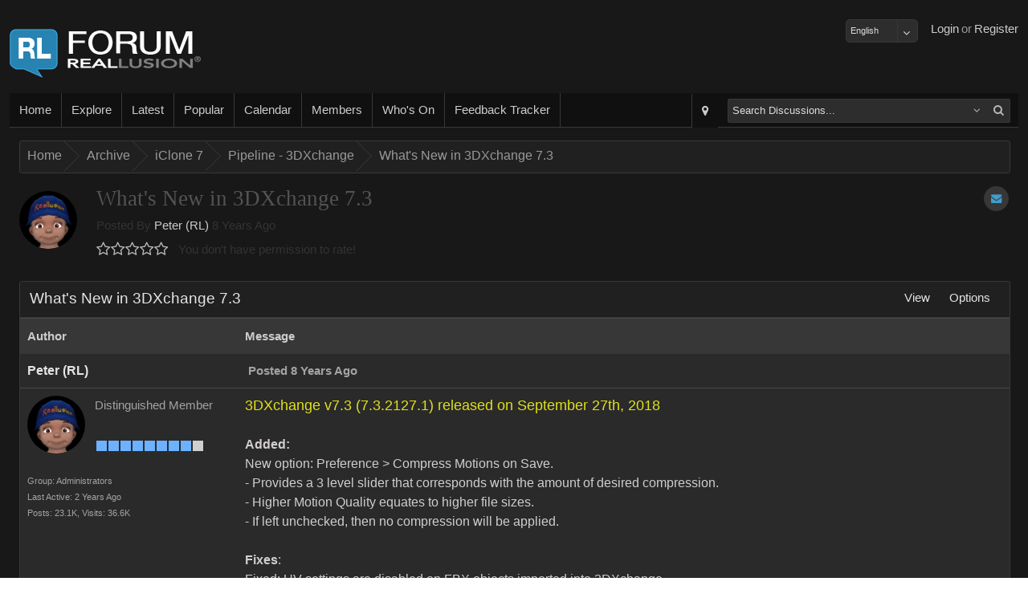

--- FILE ---
content_type: text/html; charset=utf-8
request_url: https://forum.reallusion.com/364307/Forum644.aspx
body_size: 29810
content:

<!DOCTYPE HTML>
<!--[if lt IE 7 ]><html class="ie6"><![endif]-->
<!--[if IE 7 ]><html class="ie7"><![endif]-->
<!--[if IE 8 ]><html class="ie8"><![endif]-->
<!--[if IE 9 ]><html class="ie9"><![endif]-->
<!--[if (gt IE 9)|!(IE)]><!--><html><!--<![endif]-->
<head id="ctl00_ctlHeader">
    <style>
        div.textbanner {
            line-height: 1.5;
            background-color: #FFA004;
            margin: 10px 10px 10px 0;
            text-align: center;
            font-size: 16px;
            padding: 10px;
            color: #FFFFFF;
        }
            div.textbanner a {
                color: #FFFFFF;
            }
    </style>
<!-- Google Tag Manager -->
<script>
    var GAtrackingNo = 'UA-116057-19';
(function(w,d,s,l,i){w[l]=w[l]||[];w[l].push({'gtm.start':
new Date().getTime(),event:'gtm.js'});var f=d.getElementsByTagName(s)[0],
j=d.createElement(s),dl=l!='dataLayer'?'&l='+l:'';j.async=true;j.src=
'https://www.googletagmanager.com/gtm.js?id='+i+dl;f.parentNode.insertBefore(j,f);
})(window,document,'script','dataLayer','GTM-T8NJ5G');
</script>
<!-- End Google Tag Manager -->
    <title>
	What's New in 3DXchange 7.3
</title><meta name="viewport" content="width=device-width, initial-scale=1" />
<!-- Start Alexa Certify Javascript -->
<script type="text/javascript">
_atrk_opts = { atrk_acct:"cg82o1QolK10WR", domain:"reallusion.com",dynamic: true};
(function() { var as = document.createElement('script'); as.type = 'text/javascript'; as.async = true; as.src = "https://d31qbv1cthcecs.cloudfront.net/atrk.js"; var s = document.getElementsByTagName('script')[0];s.parentNode.insertBefore(as, s); })();
</script>
<noscript><img src="https://d5nxst8fruw4z.cloudfront.net/atrk.gif?account=cg82o1QolK10WR" style="display:none" height="1" width="1" alt="" /></noscript>
<!-- End Alexa Certify Javascript -->  
<link href="https://forum.reallusion.com/skins/classic/styles/core.css?20150708" rel="stylesheet" type="text/css" />
<link href="https://forum.reallusion.com/skins/classic/styles/theme.css" rel="stylesheet" type="text/css" />
<script src="https://forum.reallusion.com/js/core.js?20150708" type="text/javascript"></script>

<script src="https://forum.reallusion.com/js/RLLib.js?20150421" type="text/javascript"></script>

<meta http-equiv="content-type" content="text/html; charset=UTF-8" />
</head>
    <link rel="shortcut icon" href="https://forum.reallusion.com/favicon.ico" />
    <script type="text/javascript">
        var DomainUrl = "https://forum.reallusion.com/";

        function GaTxtBannerLink(EventLabel) {
            var objGa = {
                'eventCategory': 'Banner-clicks',
                'eventAction': 'Forum-top-text',
                'eventLabel': EventLabel,
                'event': 'GAEvent'
            };
            dataLayer.push(objGa);
        };
    </script>
<body>

<!-- Google Tag Manager (noscript) -->
<noscript><iframe src="https://www.googletagmanager.com/ns.html?id=GTM-T8NJ5G"
height="0" width="0" style="display:none;visibility:hidden"></iframe></noscript>
<!-- End Google Tag Manager (noscript) -->

<form method="post" action="./Forum644.aspx" id="aspnetForm">
<div class="aspNetHidden">
<input type="hidden" name="__EVENTTARGET" id="__EVENTTARGET" value="" />
<input type="hidden" name="__EVENTARGUMENT" id="__EVENTARGUMENT" value="" />
<input type="hidden" name="__vsKey" id="__vsKey" value="f03813e1-5e61-4266-b379-37d3de34ec08" />
<input type="hidden" name="__VIEWSTATE" id="__VIEWSTATE" value="" />
</div>

<script type="text/javascript">
//<![CDATA[
var theForm = document.forms['aspnetForm'];
if (!theForm) {
    theForm = document.aspnetForm;
}
function __doPostBack(eventTarget, eventArgument) {
    if (!theForm.onsubmit || (theForm.onsubmit() != false)) {
        theForm.__EVENTTARGET.value = eventTarget;
        theForm.__EVENTARGUMENT.value = eventArgument;
        theForm.submit();
    }
}
//]]>
</script>


<script src="/WebResource.axd?d=pynGkmcFUV13He1Qd6_TZESBAps6POkF0QAHDFwidRV6IndeH_ePsaKnw6NBjMzU6rEUNg2&amp;t=638883271099574018" type="text/javascript"></script>


<script src="https://forum.reallusion.com/globalization/en-us/strings.js" type="text/javascript"></script>
<script src="/ScriptResource.axd?d=[base64]" type="text/javascript"></script>
<script src="https://forum.reallusion.com/WebServices/Users.asmx/js" type="text/javascript"></script>
<script src="https://forum.reallusion.com/WebServices/WhosOn.asmx/js" type="text/javascript"></script>
    <script type="text/javascript">
//<![CDATA[
Sys.WebForms.PageRequestManager._initialize('ctl00$ctlScriptManager', 'aspnetForm', [], [], [], 120, 'ctl00');
//]]>
</script>
     

    <div id="contentWrapper" class="contentWrapper">
        <div class="contentPadding">            
                                    
            <header>
                <div class="left">
                    <a id="ctl00_hypLogo" class="logo" href="http://www.reallusion.com"></a>                  
                </div>
                <div class="right">    
                    <ul id="responsive-nav">
                        <li>
                         <div id="_smMenu">
                            <a href="#" id="smNav" class="btn-big" onmousedown="showNavMenu(event, this);">
                                <div class="btn-big-bg"></div>                      
                                <i class="fa fa-bars"></i>                        
                            </a>
                        </div>
                        </li>
                    </ul>               
                    <ul id="ctl00_ctlGuest">
                        <li><a title="Register" id="ctl00_hypRegister" href="https://forum.reallusion.com/Register.aspx">Register</a></li>
                        <li><span id="ctl00_lblOr">or</span></li> 
                        <li><a title="Login" id="ctl00_butLogin" href="https://forum.reallusion.com/Logon.aspx">Login</a></li>
                        <li class="spacer"></li>
                        <li class="twitter"></li>
                        <li class="facebook"></li>                        
                    </ul>
                                                     
                </div>
                <div style="margin-top:12px;float:right">
                    <select name="ctl00$ddlLanguages" id="ctl00_ddlLanguages" class="FormInputDropDown">
	<option value="de-de">Deutsch</option>
	<option selected="selected" value="en-us">English</option>
	<option value="fr-ca">Français</option>

</select>
                    
                </div>
            </header>
            <section class="bodyWrapper">
                

                <nav>
                <div class="nav-bg"></div>                                   
                <ul class="left">
                    <li data-mobile="true"><a title="Home" id="ctl00_hypHome" href="https://forum.reallusion.com/Default.aspx"><div class="nav-a-bg"></div>Home</a></li>                                                                     
                    <li>
                        <div id="ctl00hypExploreToolTipsmExploreroot_smMenu" onclick="iasp_OpnMnu(event, this,'pnlExporer','700px','375px');" style="cursor: pointer; display: inline-block;"><a title="Explore" id="ctl00_hypExploreToolTip_smExplore_hypExplore" href="javascript:void(0);"><div class="nav-a-bg"></div>Explore</a></div>     
                    </li>
                    <li data-mobile="true"><a title="Latest" id="ctl00_hypRecentPosts1" href="https://forum.reallusion.com/Latest"><div class="nav-a-bg"></div>Latest</a></li>                    
                    <li data-mobile="true"><a title="Popular" id="ctl00_hypPopularPosts1" href="https://forum.reallusion.com/Popular"><div class="nav-a-bg"></div>Popular</a></li>                        
                    <li data-mobile="true"><a title="Calendar" id="ctl00_hypCalendar" href="https://forum.reallusion.com/Calendar"><div class="nav-a-bg"></div>Calendar</a></li>
                    <li data-mobile="true"><a title="Members" id="ctl00_hypMembers" href="https://forum.reallusion.com/Users"><div class="nav-a-bg"></div>Members</a></li>                    
                    <li data-mobile="true"><a title="Who&#39;s On" id="ctl00_hypWhosOn1" href="https://forum.reallusion.com/WhosOn"><div class="nav-a-bg"></div>Who's On</a></li>                    
                    <li data-mobile="true"><a title="Feedback Tracker" id="ctl00_hypFeedbackTracker" href="https://www.reallusion.com/FeedBackTracker"><div class="nav-a-bg"></div>Feedback Tracker</a></li>
                </ul>                           
                <ul class="right">    
                    <li id="ctl00_liAdvSearch" class="adv-search">
                        <div title="Advanced Search" class="iasp-tt-wrapper"><a id="ctl00_hypAdvSearchToolTip_hypAdvSearch" href="https://forum.reallusion.com/Search"><div class="nav-a-bg"></div><i class="fa fa-map-marker"></i></a></div>
                    </li>  
                    <li id="ctl00_liSearch">                                                                     
                        <div id="quickSearch">
                            <div id="ctl00_ctlSearchOptions" class="fl">

<div id="ctl00_ctlSearchOptions_ctl00_ctlSearch_pnlSearch">
	
    <table class="tbl">
    <tbody>        
        <tr>
        <td class="TableCell_Light">
        <div id="ctl00_ctlSearchOptions_ctl00_ctlSearch_tdLoader" class="AjaxLoaderLarge" style="display:none;"></div>
        </td>
        </tr>           
    </tbody>
    </table> 

</div>

<div id="ctl00_ctlSearchOptions_ctl00_pnlTree_smMenu" class="sm_Container pull-right" style="display: none; margin-top: 3px;">
	
    <div class="sm_Menu" style="padding: 6px 6px 10px 6px;">
        Narrow your search by specific forums<br /><br /> 
        <input name="ctl00$ctlSearchOptions$ctl00$ctlTreeView$ctl00$ctlTreeView_Name" type="hidden" id="ctl00_ctlSearchOptions_ctl00_ctlTreeView_ctl00_ctlTreeView_Name" /><div id="ctl00_ctlSearchOptions_ctl00_ctlTreeView_ctl00_ctlTreeView_Name_container">

	</div>

<input name="ctl00$ctlSearchOptions$ctl00$ctlTreeView$ctl00$ctlTreeView" type="hidden" id="ctl00_ctlSearchOptions_ctl00_ctlTreeView_ctl00_ctlTreeView" /><div id="ctl00_ctlSearchOptions_ctl00_ctlTreeView_ctl00_ctlTreeView_container">

	</div>

    </div>

</div> 

</div>
                        </div>                       
                    </li> 
                   
                </ul>
                    	
                </nav>    
                <div class="contentPadding">                    
		            	

    

<div class="lb" data-mobile="true" data-tablet="true" data-desktop="true"><br /></div>

<div class="bc"><div class="bc-bg"></div>
	<div>
		<ul>
			<li class="first"><a title="Click to view Home" href="https://forum.reallusion.com/">Home</a></li>
			<li class="sep">»</li>
			<li><a title="Click to view Archive" href="https://forum.reallusion.com/Archive">Archive</a></li>
			<li class="sep">»</li>
			<li><a title="Click to view iClone 7" href="https://forum.reallusion.com/Archive/iClone-7">iClone 7</a></li>
			<li class="sep">»</li>
			<li><a title="Click to view Pipeline - 3DXchange" href="https://forum.reallusion.com/Archive/iClone-7/Pipeline-3DXchange">Pipeline - 3DXchange</a></li>
			<li class="sep">»</li>
			<li class="last"><a title="Click to view What&#39;s New in 3DXchange 7.3" href="https://forum.reallusion.com/364307/Whats-New-in-3DXchange-73">What's New in 3DXchange 7.3</a></li>

		</ul>
	</div>
</div>


<div class="lb" data-mobile="true" data-tablet="true" data-desktop="true"><br /></div>


    
<div id="ctl00_ctlContentPlaceHolder_ctl00_ctl00_ctlTopic" class="fl">

    

<div id="ctl00_ctlContentPlaceHolder_ctl00_ctl00_ctlTopic_ctl00_pnlPageHeader" class="page-head" style="margin-bottom: 24px;">                            
    <div class="options">                              
                      
         
          
        <div title="0 users are subscribed to this topic" class="iasp-tt-wrapper"><a title="0 users are subscribed to this topic" id="ctl00_ctlContentPlaceHolder_ctl00_ctl00_ctlTopic_ctl00_hypAddToFavoritesToolTip_hypAddToFavorites" class="btn-icon" href="https://forum.reallusion.com/Subscribe0-364307.aspx?ReturnURL=/364307/Forum644.aspx">
                <div class="icon-bg"></div>
                <span><i class="fa fa-envelope"></i></span>                              
</a></div>                 
    </div>   
    <div id="ctl00_ctlContentPlaceHolder_ctl00_ctl00_ctlTopic_ctl00_pnlPhoto" class="photo">
        <div class="userPictureLarge">
            <img id="ctl00_ctlContentPlaceHolder_ctl00_ctl00_ctlTopic_ctl00_imgPhoto" title="Profile Picture" src="https://www.reallusion.com/Content/member/avatar/f4dbb71e-5ae2-41ef-a8ec-2439.gif" alt="Profile Picture" style="border-width:1px;border-style:solid;" />
        </div> 
    </div>
    <div class="main">  
        <div class="row">     
            <div class="header">
                <h4>What's New in 3DXchange 7.3</h4> 
            </div>       
        </div>
        <div class="row">  
            Posted By               
            <a title="View Peter (RL)s Profile..." id="ctl00_ctlContentPlaceHolder_ctl00_ctl00_ctlTopic_ctl00_hypUsername" href="https://forum.reallusion.com/Users/8/Peter-RL">Peter (RL)</a>
            8 Years Ago<br />       
            <div id="ctl00_ctlContentPlaceHolder_ctl00_ctl00_ctlTopic_ctl00_ctlRating" class="rating" data-rating="0_364307" title="You don&#39;t have permission to rate!">

</div>                
            You don't have permission to rate!            
        </div>
    </div>
   
</div>



<div class="pb_m">
	<div class="pb_hr">
		<div class="pb_hl">

		</div><div class="pb_h">
			<div class="pb_hbg">
				<div class="pb_htl">
					<div>
						<h2 class="phead"><span>What's New in 3DXchange 7.3</span></h2>
					</div>
				</div><div class="pb_htr hide-mobile">
					<div id="ctl00ctlContentPlaceHolderctl00ctl00ctlTopicctl00ctlPanelBarctl11root_smMenu" onclick="iasp_OpnMnu(event, this,'ctl00ctlContentPlaceHolderctl00ctl00ctlTopicctl00ctlPanelBarctl11_smMenu','160px');" class="pb_LinkPanel" style="cursor: pointer; display: inline-block;"><a title="View" href="javascript:void(0);"><span class="text">View</span></a>
</div><div class="sm"><div id="ctl00ctlContentPlaceHolderctl00ctl00ctlTopicctl00ctlPanelBarctl11_smMenu" class="pull-right sm_Container" style="display: none;"><div style="width: 141px;" class="sm_Menu">
	<ul>
		<li><a href="https://forum.reallusion.com/364307/Whats-New-in-3DXchange-73?DisplayMode=1" title="Flat Ascending"><span>Flat Ascending</span></a></li>
		<li><a href="https://forum.reallusion.com/364307/Whats-New-in-3DXchange-73?DisplayMode=2" title="Flat Descending"><span>Flat Descending</span></a></li>
		<li><a href="https://forum.reallusion.com/364307/Whats-New-in-3DXchange-73?DisplayMode=3" title="Threaded"><span>Threaded</span></a></li>
	</ul>
</div>
</div></div>
<div id="ctl00ctlContentPlaceHolderctl00ctl00ctlTopicctl00ctlPanelBarctl12root_smMenu" onclick="iasp_OpnMnu(event, this,'ctl00ctlContentPlaceHolderctl00ctl00ctlTopicctl00ctlPanelBarctl12_smMenu','160px');" class="pb_LinkPanel" style="cursor: pointer; display: inline-block;"><a title="Options" href="javascript:void(0);"><span class="text">Options</span></a>
</div><div class="sm"><div id="ctl00ctlContentPlaceHolderctl00ctl00ctlTopicctl00ctlPanelBarctl12_smMenu" class="pull-right sm_Container" style="display: none;"><div style="width: 141px;" class="sm_Menu">
	<ul>
		<li><a href="https://forum.reallusion.com/Subscribe0-364307.aspx?ReturnURL=/364307/Forum644.aspx" title="Subscribe to topic"><span>Subscribe to topic</span></a></li>
		<li><a href="https://forum.reallusion.com/PrintTopic364307.aspx" target="_blank" title="Print This Topic"><span>Print This Topic</span></a></li>
		<li><a href="https://forum.reallusion.com/Archive/iClone-7/Pipeline-3DXchange" title="Goto Topics Forum"><span>Goto Topics Forum</span></a></li>
	</ul>
</div>
</div></div>

				</div>
			</div>
		</div>
	</div><div class="pb_cc" id="a_tblTopic" style="display: block;">
		<div class="pb_c">
			<div id="ctl00_ctlContentPlaceHolder_ctl00_ctl00_ctlTopic_ctl00_ctlPanelBar_tblTopic" class="view-topic">
				
	
	 	
	 	<table class="tbl">
	 	
	 	
	 	<tr>
			<td class="pb_sh" style="width: 22%;">			
                <div class="pb_sh_bg"></div>
				<span id="ctl00_ctlContentPlaceHolder_ctl00_ctl00_ctlTopic_ctl00_ctlPanelBar_ctlTopicsRepeater_ctl00_lblAuthor">Author</span>				
			</td>
			<td class="pb_sh">						
                <div class="pb_sh_bg"></div>
				<span id="ctl00_ctlContentPlaceHolder_ctl00_ctl00_ctlTopic_ctl00_ctlPanelBar_ctlTopicsRepeater_ctl00_lblMessage">Message</span>									            
			</td>
		</tr>				
			
		<tr id="ctl00_ctlContentPlaceHolder_ctl00_ctl00_ctlTopic_ctl00_ctlPanelBar_ctlTopicsRepeater_ctl01_trRow1">
					<td id="ctl00_ctlContentPlaceHolder_ctl00_ctl00_ctlTopic_ctl00_ctlPanelBar_ctlTopicsRepeater_ctl01_tdPostCell1" style="width: 20%;" class="TableCell_Light">        		
		    <a id="bm364307"></a> 
		    			          
            <a title="View Peter (RL)s Profile..." id="ctl00_ctlContentPlaceHolder_ctl00_ctl00_ctlTopic_ctl00_ctlPanelBar_ctlTopicsRepeater_ctl01_hypUsername" class="primary" href="https://forum.reallusion.com/Users/8/Peter-RL"><b>Peter (RL)</b></a>            		
                     
		</td>
					<td id="ctl00_ctlContentPlaceHolder_ctl00_ctl00_ctlTopic_ctl00_ctlPanelBar_ctlTopicsRepeater_ctl01_tdPostCell2" class="TableCell_Light">			
			<div class="two-cols">
				<div class="left">	                    						        
                    <div title="This post has been flagged as an answer" class="iasp-tt-wrapper marked-as-answer-image"></div>    
                    
                    <div class="moblie_Topic">  
                        <img id="ctl00_ctlContentPlaceHolder_ctl00_ctl00_ctlTopic_ctl00_ctlPanelBar_ctlTopicsRepeater_ctl01_imgMobilePhoto" class="mobile_Topic_photo" src="https://www.reallusion.com/Content/member/avatar/f4dbb71e-5ae2-41ef-a8ec-2439.gif" />
                    </div>
                    <span id="ctl00_ctlContentPlaceHolder_ctl00_ctl00_ctlTopic_ctl00_ctlPanelBar_ctlTopicsRepeater_ctl01_lblMobileUsername" class="mobile_Topic_UserName"><b>Peter (RL)</b></span> 
                    <br class="mobile_Topic_UserName" />
				    <span id="ctl00_ctlContentPlaceHolder_ctl00_ctl00_ctlTopic_ctl00_ctlPanelBar_ctlTopicsRepeater_ctl01_lblPostedDate" title="Thursday April 12 2018" class="TxtBold">Posted 8 Years Ago</span>
				</div>
				<div class="right" style="text-align:right;">	                                                                
                     
                                               
				</div>				
			</div>			
		</td>
				</tr>
				
		<tr id="ctl00_ctlContentPlaceHolder_ctl00_ctl00_ctlTopic_ctl00_ctlPanelBar_ctlTopicsRepeater_ctl01_trRow2">
					<td id="ctl00_ctlContentPlaceHolder_ctl00_ctl00_ctlTopic_ctl00_ctlPanelBar_ctlTopicsRepeater_ctl01_tdPostCell3" class="TableCell_Light" style="vertical-align: top; width: 20%;">
            <div class="fl" style="margin-bottom: 12px;">
                <div id="ctl00_ctlContentPlaceHolder_ctl00_ctl00_ctlTopic_ctl00_ctlPanelBar_ctlTopicsRepeater_ctl01_pnlPhoto" class="userPictureLarge" style="float: left; margin-right: 12px; margin-bottom: 12px;" onmouseover="$find(&#39;ctl00_ctlContentPlaceHolder_ctl00_ctl00_ctlTopic&#39;)._userCard.showUserCard(8, 1, this);">                        
                    <div class="usercard_photo">
                        <img id="ctl00_ctlContentPlaceHolder_ctl00_ctl00_ctlTopic_ctl00_ctlPanelBar_ctlTopicsRepeater_ctl01_imgPhoto" title="View Quick Profile" src="https://www.reallusion.com/Content/member/avatar/f4dbb71e-5ae2-41ef-a8ec-2439.gif" alt="View Quick Profile" style="border-width:1px;border-style:solid;" />
                    </div> 
                </div>	 
                <div class="UserLevel" style="float: left;">                                    
	                <span>Distinguished Member</span><br/><br/><div class="iasp-tt-wrapper" title="Distinguished Member (124.4K reputation)">
						<img title="Distinguished Member (124.4K reputation)" class="pip" src="https://forum.reallusion.com/Skins/Classic/Images/RankImages/BlockActive.png" alt="Distinguished Member (124.4K reputation)" /><img title="Distinguished Member (124.4K reputation)" class="pip" src="https://forum.reallusion.com/Skins/Classic/Images/RankImages/BlockActive.png" alt="Distinguished Member (124.4K reputation)" /><img title="Distinguished Member (124.4K reputation)" class="pip" src="https://forum.reallusion.com/Skins/Classic/Images/RankImages/BlockActive.png" alt="Distinguished Member (124.4K reputation)" /><img title="Distinguished Member (124.4K reputation)" class="pip" src="https://forum.reallusion.com/Skins/Classic/Images/RankImages/BlockActive.png" alt="Distinguished Member (124.4K reputation)" /><img title="Distinguished Member (124.4K reputation)" class="pip" src="https://forum.reallusion.com/Skins/Classic/Images/RankImages/BlockActive.png" alt="Distinguished Member (124.4K reputation)" /><img title="Distinguished Member (124.4K reputation)" class="pip" src="https://forum.reallusion.com/Skins/Classic/Images/RankImages/BlockActive.png" alt="Distinguished Member (124.4K reputation)" /><img title="Distinguished Member (124.4K reputation)" class="pip" src="https://forum.reallusion.com/Skins/Classic/Images/RankImages/BlockActive.png" alt="Distinguished Member (124.4K reputation)" /><img title="Distinguished Member (124.4K reputation)" class="pip" src="https://forum.reallusion.com/Skins/Classic/Images/RankImages/BlockActive.png" alt="Distinguished Member (124.4K reputation)" /><img title="Distinguished Member (124.4K reputation)" class="pip" src="https://forum.reallusion.com/Skins/Classic/Images/RankImages/BlockDisabled.png" alt="Distinguished Member (124.4K reputation)" />
					</div><br />                                     
                </div>				
            </div>		   
            <div class="SmallTxt" style="float: left; width: 100%; margin: 0px 0px 12px 0px;">
	            <span id="ctl00_ctlContentPlaceHolder_ctl00_ctl00_ctlTopic_ctl00_ctlPanelBar_ctlTopicsRepeater_ctl01_lblMemberGroup">Group: Administrators</span><br />
	            <span id="ctl00_ctlContentPlaceHolder_ctl00_ctl00_ctlTopic_ctl00_ctlPanelBar_ctlTopicsRepeater_ctl01_lblLastActive">Last Active: 2 Years Ago</span><br />                    
                <span id="ctl00_ctlContentPlaceHolder_ctl00_ctl00_ctlTopic_ctl00_ctlPanelBar_ctlTopicsRepeater_ctl01_lblPostCount">Posts: 23.1K,</span> 
                <span id="ctl00_ctlContentPlaceHolder_ctl00_ctl00_ctlTopic_ctl00_ctlPanelBar_ctlTopicsRepeater_ctl01_lblTotalVisits">Visits: 36.6K</span><br />
            </div>
		</td>
					<td id="ctl00_ctlContentPlaceHolder_ctl00_ctl00_ctlTopic_ctl00_ctlPanelBar_ctlTopicsRepeater_ctl01_tdPostCell4" class="TableCell_Light" style="vertical-align: top;">

            <div class="post">
			     <div><font color="#e0e01d" size="4">3DXchange v7.3 (7.3.2127.1) released on September 27th, 2018</font></div><div><font color="#d1cdd1" size="3"><strong><br/>Added:</strong> <br/>New option: Preference &gt; Compress Motions on Save.<br/>- Provides a 3 level slider that corresponds with the amount of desired compression.<br/>- Higher Motion Quality equates to higher file sizes.<br/>- If left unchecked, then no compression will be applied.</font></div><div><font color="#d1cdd1" size="3"><strong><br/>Fixes</strong>:<br/>Fixed: UV settings are disabled on FBX objects imported into 3DXchange.<br/>Fixed: Failure to export FBX with aligned motion from 3DXchange. </font><font color="#e0e01d" size="4"><br/><br/>3DXchange v7.23&nbsp;(7.23.2013.1) released on August 15th 2018<br/><br/></font><strong><font color="#d9d9d9" face="Verdana">Fixes:<br/>Fixed: 3DXchange 7 crash with certain FBX files imported from Blender.</font></strong><font color="#e0e01d"><font size="4"><br/><br/><br/>3DXchange v7.22 (7.22.1703.1) released on May 3rd, 2018<br/><br/></font></font><font color="#c4c4c2"><strong>Fixes:<br/></strong></font><font color="#c4c4c2">Fixed: Failure to export (*.rlMotion) from characterized BVH and FBX files.<br/></font></div><div><font color="#c4c4c2">Fixed: Genesis characters with hidden mesh from Daz 3D failed to auto-convert to non-standard characters.</font><font color="#e0e01d" size="4"><br/><br/><br/>3DXchange v7.21 (7.21.1603.1) released on April 11th, 2018</font><br/><br/><strong>Enhanced:</strong><br/>Optimized Genesis 8 and Daz Import Pipeline (See <a href="https://forum.reallusion.com/360968/iClone-721-Feature-Enhancement-Optimized-Genesis-8-and-Daz-Import-Pipeline">HERE</a> for more information)<br/></div><div><br/><strong>Fixes:</strong><br/>Fixed: Certain FBX files crashes 3DXchange when exported.<br/></div><div>Fixed: 3DXchange crashes on importing certain OBJ files.<br/>Fixed: Mesh becomes displaced when an OBJ file exported from a Daz Genesis character is modified and reimported via Modify &gt; Replace Mesh.<br/>Fixed: Mesh becomes displaced when an OBJ file exported from a Daz Genesis character is modified and reimported via Modify &gt; Face Setup &gt; Morph List &gt; Add.<br/>Fixed: Unable to export iAvatar for non-standard converted characters.<br/>Fixed: Auto-Conversion does not map the expressions for the Face Setup &gt; Expression Editor &gt; Eye tab.<br/>Fixed: BVH can not be exported for iMotionPlus, an error message appears instead.<br/>Fixed: Auto-converted Daz Genesis 8 characters do not assume the t-pose.<br/>Fixed: Input for rotational data does not work for non-standard characters with adjusted t-pose.<br/><br/><a href="https://kb.reallusion.com/General/50020/There-are-three-methods-to-updating-Reallusion-software-to-the-latest-version">How to Update</a><br/></div>
			    <br /><br />				
			    <span id="ctl00_ctlContentPlaceHolder_ctl00_ctl00_ctlTopic_ctl00_ctlPanelBar_ctlTopicsRepeater_ctl01_lblPostSignature"><strike>&nbsp;&nbsp;&nbsp;&nbsp;&nbsp;&nbsp;&nbsp;&nbsp;&nbsp;&nbsp;&nbsp;&nbsp;&nbsp;&nbsp;&nbsp;&nbsp;&nbsp;&nbsp;&nbsp;&nbsp;&nbsp;&nbsp;&nbsp;&nbsp;&nbsp;&nbsp;&nbsp;&nbsp;&nbsp;&nbsp;&nbsp;&nbsp;&nbsp;&nbsp;&nbsp;&nbsp;&nbsp;&nbsp;&nbsp;&nbsp;&nbsp;&nbsp;&nbsp;&nbsp;&nbsp;&nbsp;&nbsp;&nbsp;&nbsp;&nbsp;&nbsp;&nbsp;&nbsp;&nbsp;&nbsp;&nbsp;&nbsp;&nbsp;&nbsp;&nbsp;&nbsp;&nbsp;&nbsp;&nbsp; </strike><p>Peter<br/>Forum Administrator</p><p><a href="http://www.reallusion.com">www.reallusion.com</a></p><br/></span>
                                                                                                   
                                      
                   
            </div>   
                    
          	</td>
				</tr>
				
		<tr id="ctl00_ctlContentPlaceHolder_ctl00_ctl00_ctlTopic_ctl00_ctlPanelBar_ctlTopicsRepeater_ctl01_trRow3">
					<td id="ctl00_ctlContentPlaceHolder_ctl00_ctl00_ctlTopic_ctl00_ctlPanelBar_ctlTopicsRepeater_ctl01_tdPostCell5" class="TableCell_Medium">           
            <a id="ctl00_ctlContentPlaceHolder_ctl00_ctl00_ctlTopic_ctl00_ctlPanelBar_ctlTopicsRepeater_ctl01_lblPostLink"></a>            
		</td>
					<td id="ctl00_ctlContentPlaceHolder_ctl00_ctl00_ctlTopic_ctl00_ctlPanelBar_ctlTopicsRepeater_ctl01_tdPostCell6" class="TableCell_Medium">		
			<div class="fl">
				<div style="float: left; width: 64%;">		
                    <div title="Post a reply to this post" class="iasp-tt-wrapper"></div>                         
                    <div title="Post a quoted reply to this post" class="iasp-tt-wrapper"></div>     
                                    
				</div>
				<div style="float: right; width: 35%; text-align: right;">
                    <div style="display: inline-block;">
                        
                    </div>
                    <div title="Share Post" class="iasp-tt-wrapper"><a id="ctl00_ctlContentPlaceHolder_ctl00_ctl00_ctlTopic_ctl00_ctlPanelBar_ctlTopicsRepeater_ctl01_hypShareToolTip_hypShare" class="btn-icon" onclick="return showPopUp(this, &#39;iPopUp&#39;, 700);" href="https://forum.reallusion.com/Dialogs/SharePost.aspx?PostID=364307">
                            <div class="icon-bg"></div>
                            <span><i class="fa fa-share-square-o"></i></span>
</a></div>   
                    <div title="Post Info" class="iasp-tt-wrapper"><a id="ctl00_ctlContentPlaceHolder_ctl00_ctl00_ctlTopic_ctl00_ctlPanelBar_ctlTopicsRepeater_ctl01_hypInfoToolTip_hypInfo" class="btn-icon" onclick="return showPopUp(this, &#39;iPopUp&#39;, 800);" href="https://forum.reallusion.com/Dialogs/PostDetails.aspx?PostID=364307">
                            <div class="icon-bg"></div>
                            <span><i class="fa fa-exclamation-circle"></i></span>
</a></div>         
                        
                               
				</div>				
			</div>				
			</div>		
		</td>
				</tr>
							
		
					
        </table>							
		

    


			</div>
		</div>
	</div><div class="pb_fr">
		<div class="pb_fl">
			<div class="pb_f">
				<div class="pb_fbg">

				</div>
			</div>
		</div>
	</div>
</div>





<div class="lb" data-mobile="true" data-tablet="true" data-desktop="true"><br /></div>





<div class="two-cols share-bar">
    
    <div class="fr">                          
        <div title="Share Post" class="iasp-tt-wrapper"><a id="ctl00_ctlContentPlaceHolder_ctl00_ctl00_ctlTopic_ctl00_ctlShareBar_ctl00_hypShareToolTip_hypShare" class="btn-icon-flat" onclick="return showPopUp(this, &#39;iPopUp&#39;, 700);" href="https://forum.reallusion.com/Dialogs/SharePost.aspx?PostID=364307">
                <i class="fa fa-share-square "></i>  
                <span style="float: left; margin: 0px 0px 0px 6px;">Share</span>
</a></div> 
        <div title="Subscribe to Post" class="iasp-tt-wrapper"><a id="ctl00_ctlContentPlaceHolder_ctl00_ctl00_ctlTopic_ctl00_ctlShareBar_ctl00_hypSubscribeToolTip_hypSubscribe" class="btn-icon-flat" href="https://forum.reallusion.com/Subscribe0-364307.aspx?ReturnURL=/364307/Forum644.aspx">
                <i class="fa fa-envelope"></i>  
                <span style="float: left; margin: 0px 0px 0px 6px;">Subscribe</span>
</a></div> 
        <div title="Subscribe to RSS" class="iasp-tt-wrapper"><a id="ctl00_ctlContentPlaceHolder_ctl00_ctl00_ctlTopic_ctl00_ctlShareBar_ctl00_hypRssTooltip_hypRss" class="btn-icon-flat" href="https://forum.reallusion.com/RssFeed2.aspx?TopicID=364307">
                <i class="fa fa-rss"></i>  
                <span style="float: left; margin: 0px 0px 0px 6px;">RSS</span>
</a></div>     
        <div title="Back To Top" class="iasp-tt-wrapper"><a id="ctl00_ctlContentPlaceHolder_ctl00_ctl00_ctlTopic_ctl00_ctlShareBar_ctl00_hypTopToolTip_hypTop" class="btn-icon-flat" onclick="iasp_scrollToDiv(&#39;contentWrapper&#39;);" href="javascript:void(0);">
                <i class="fa fa-arrow-up"></i>  
                <span style="float: left; margin: 0px 0px 0px 6px;">Back To Top</span>
</a></div>    
    </div>
</div> 

     
<div class="lb" data-mobile="true" data-tablet="true" data-desktop="true"><br /></div>


 
<div class="lb" data-mobile="true" data-tablet="true" data-desktop="true"><br /></div>



</div>

<div id="ctl00_ctlContentPlaceHolder_ctl00_ctl00_ctlForumActivity" class="fl">

<div class="pb_m">
	<div class="pb_hr">
		<div class="pb_hl">

		</div><div class="pb_h">
			<div class="pb_hbg">
				<div class="pb_htl">
					<div>
						<h2 class="phead"><span>Reading This Topic</span></h2>
					</div>
				</div><div class="pb_htr hide-mobile">
					<div class="expand hide-mobile" title="Expand / Collapse">
						<i data-collapsecss="fa-minus-square-o" data-expandcss="fa-plus-square-o" class="fa fa-minus-square-o" id="b_pnlActivity" onclick="iasp_pbToggle('a_pnlActivity','b_pnlActivity','IF_','ipne',true,'', this);"></i>
					</div>
				</div>
			</div>
		</div>
	</div><div class="pb_cc" id="a_pnlActivity" style="display: block;">
		<div class="pb_c">
			<div id="ctl00_ctlContentPlaceHolder_ctl00_ctl00_ctlForumActivity_ctl00_ctlPanelBar_pnlActivity" class="forum-activity">
				
    <table class="tbl">
        <thead> 
            <tr style="display: none;"><td></td></tr>       
        </thead>
        <tbody>        
            <tr>
            <td class="TableCell_Light">
            <div class="AjaxLoaderLarge"></div>
            </td>
            </tr>           
        </tbody>
    </table> 

			</div>
		</div>
	</div><div class="pb_fr">
		<div class="pb_fl">
			<div class="pb_f">
				<div class="pb_fbg">

				</div>
			</div>
		</div>
	</div>
</div>

<div class="lb" data-mobile="true" data-tablet="true" data-desktop="true"><br /></div>


</div>






	

                                
                </div>
            </section>                        
            <footer>                     
                <div style="text-align: center; width: 100%;">
                    Powered by  <a id="ctl00_hypCopyright" href="http://www.instantasp.co.uk/">InstantForum 2014-1 Final &#169; 2026</a><br />
                    Execution: 0.000. 1 query. Compression Enabled.
                </div>    
            </footer>   
                                 
        </div>    
        <div id="iPopUp" class="pu"><div class="pu_tr"><div class="pu_tl"><div class="pu_t"><div class="pu_tbg"></div></div></div></div><div class="pu_mr"><div class="pu_ml"><div class="pu_m"><div class="pu_mbg"><div class="pu_mb"><div id="ctl00_ctlPopUp_Div1">
                <div class="AjaxLoaderLarge" style="height: 340px;"></div>
            </div></div></div></div></div></div><div class="pu_br"><div class="pu_bl"><div class="pu_b"><div class="pu_bbg"></div></div></div></div></div>  
    </div>  
  
    
    
    <div class="sm">
    <div class="sm_Container" style=" display: none;" id="pnlExporer">
        <div class="sm_Menu">
            <div class="explore_smMenu" id="explore_smMenu">
                <div class="col" id="explore1_smMenu">
                    <ul id="explore">
                        <li class="title">Explore</li>
                        <li class="seperator"></li>
                        <li><a title="Home" id="ctl00_hypExploreHome" href="https://forum.reallusion.com/Default.aspx">Home</a></li>
                        <li><a title="Latest" id="ctl00_hypRecentPosts2" href="https://forum.reallusion.com/Latest">Latest</a></li>
                        <li><a title="Popular" id="ctl00_hypPopularPosts2" href="https://forum.reallusion.com/Popular">Popular</a></li>                        
                        <li data-mobile="false"><a title="Members" id="ctl00_hypTopMembers" href="https://forum.reallusion.com/Users">Members</a></li>
                        <li data-mobile="true"><a id="ctl00_butModerators" title="Moderators" href="javascript:__doPostBack(&#39;ctl00$butModerators&#39;,&#39;&#39;)">Moderators</a> </li>
                        <li data-mobile="false"><a title="Who&#39;s On" id="ctl00_hypWhosOn" href="https://forum.reallusion.com/WhosOn">Who's On</a></li>                    
                        <li data-mobile="true"><a title="Tags" id="ctl00_hypTags" href="https://forum.reallusion.com/Tags">Tags</a></li>
                        <li data-mobile="true"><a title="Search" id="ctl00_hypSearch" href="https://forum.reallusion.com/Search"><div class="nav-a-bg"></div>Search</a></li>
                    </ul>           
                </div>
                <div class="seperator">
                    <div class="col" id="explore2_smMenu">              
                        <ul>
<li class="title">Forums</li>
<li class="seperator"></li>
<li><a href="Group1.aspx"><strong> Reallusion</strong></a></li>
<li><a href="Forum13.aspx">  &nbsp;&nbsp;&nbsp; General (Non-Product) Discussion</a></li>
<li><a href="Forum15.aspx">  &nbsp;&nbsp;&nbsp; News & Announcements</a></li>
<li><a href="http://www.reallusion.com/press/award.asp">  &nbsp;&nbsp;&nbsp;&nbsp;&nbsp;&nbsp; Review & Award (Redirect Forum)</a></li>
<li><a href="http://www.reallusion.com/testimonial.asp?MenuItem=wow3d_character&type=Character">  &nbsp;&nbsp;&nbsp;&nbsp;&nbsp;&nbsp; Testimonial (Redirect Forum)</a></li>
<li><a href="https://www.reallusion.com/CustomerSupport/User/webinar_coming.html">  &nbsp;&nbsp;&nbsp;&nbsp;&nbsp;&nbsp; Reallusion Webinar (Redirect Forum)</a></li>
<li><a href="Forum566.aspx">  &nbsp;&nbsp;&nbsp; Content Pack Sneak Preview</a></li>
<li><a href="Forum536.aspx">  &nbsp;&nbsp;&nbsp; Reallusion Official Content Exhibition</a></li>
<li><a href="Group32.aspx"><strong> Lobby</strong></a></li>
<li><a href="Forum53.aspx">  &nbsp;&nbsp;&nbsp; Newbie - Say Hello</a></li>
<li><a href="Forum230.aspx">  &nbsp;&nbsp;&nbsp; Content Store & Marketplace</a></li>
<li><a href="Forum36.aspx">  &nbsp;&nbsp;&nbsp; Showcase Yourself</a></li>
<li><a href="Forum52.aspx">  &nbsp;&nbsp;&nbsp; Event & Contest</a></li>
<li><a href="Forum748.aspx">  &nbsp;&nbsp;&nbsp;&nbsp;&nbsp;&nbsp; 2024 Animation at Work Contest</a></li>
<li><a href="Forum744.aspx">  &nbsp;&nbsp;&nbsp;&nbsp;&nbsp;&nbsp; 2024 Reallusion 3D Character Contest</a></li>
<li><a href="Forum747.aspx">  &nbsp;&nbsp;&nbsp;&nbsp;&nbsp;&nbsp;&nbsp;&nbsp;&nbsp; FAQ and User Questions</a></li>
<li><a href="Forum727.aspx">  &nbsp;&nbsp;&nbsp;&nbsp;&nbsp;&nbsp; 2022 Animation at Work Contest</a></li>
<li><a href="Forum697.aspx">  &nbsp;&nbsp;&nbsp;&nbsp;&nbsp;&nbsp; iClone Lip Sync Animation Contest (2021.07)</a></li>
<li><a href="Forum695.aspx">  &nbsp;&nbsp;&nbsp;&nbsp;&nbsp;&nbsp; 10 Year Challenge Event (2021.04)</a></li>
<li><a href="Forum679.aspx">  &nbsp;&nbsp;&nbsp;&nbsp;&nbsp;&nbsp; Digital Human Contest 2020 (2020.8)</a></li>
<li><a href="Forum661.aspx">  &nbsp;&nbsp;&nbsp;&nbsp;&nbsp;&nbsp; Showcase Your Armor Knight Competition (2019.09)</a></li>
<li><a href="Forum472.aspx">  &nbsp;&nbsp;&nbsp;&nbsp;&nbsp;&nbsp; 3D Character Design Contest (2016.07)</a></li>
<li><a href="Forum365.aspx">  &nbsp;&nbsp;&nbsp;&nbsp;&nbsp;&nbsp; Create a Poster for any Blockbuster Movie (2014.03)</a></li>
<li><a href="Forum252.aspx">  &nbsp;&nbsp;&nbsp;&nbsp;&nbsp;&nbsp; Bring Your Architecture to Life (2010.11)</a></li>
<li><a href="Forum33.aspx">  &nbsp;&nbsp;&nbsp; Forum Freebie</a></li>
<li><a href="http://www.reallusion.com/press/freebies.aspx">  &nbsp;&nbsp;&nbsp;&nbsp;&nbsp;&nbsp; Reallusion Monthly Freebie (Redirect Forum)</a></li>
<li><a href="Group206.aspx"><strong> Content Developer</strong></a></li>
<li><a href="Forum14.aspx">  &nbsp;&nbsp;&nbsp; Developer Center - Resource and How</a></li>
<li><a href="Forum471.aspx">  &nbsp;&nbsp;&nbsp;&nbsp;&nbsp;&nbsp; Design Your Own (Character Creator)</a></li>
<li><a href="Forum231.aspx">  &nbsp;&nbsp;&nbsp; Marketplace Developer Discussion</a></li>
<li><a href="Forum37.aspx">  &nbsp;&nbsp;&nbsp; Content Exhibition - Content Store & Marketplace</a></li>
<li><a href="Forum164.aspx">  &nbsp;&nbsp;&nbsp;&nbsp;&nbsp;&nbsp; Wil Veeke</a></li>
<li><a href="Forum347.aspx">  &nbsp;&nbsp;&nbsp;&nbsp;&nbsp;&nbsp; BigBoss</a></li>
<li><a href="Forum410.aspx">  &nbsp;&nbsp;&nbsp;&nbsp;&nbsp;&nbsp; Alley</a></li>
<li><a href="Forum485.aspx">  &nbsp;&nbsp;&nbsp;&nbsp;&nbsp;&nbsp; Granny J</a></li>
<li><a href="Forum545.aspx">  &nbsp;&nbsp;&nbsp; iClone Developer Content Exhibition</a></li>
<li><a href="Forum551.aspx">  &nbsp;&nbsp;&nbsp;&nbsp;&nbsp;&nbsp; Alley</a></li>
<li><a href="Forum552.aspx">  &nbsp;&nbsp;&nbsp;&nbsp;&nbsp;&nbsp; BigBoss</a></li>
<li><a href="Forum553.aspx">  &nbsp;&nbsp;&nbsp;&nbsp;&nbsp;&nbsp; Granny J</a></li>
<li><a href="Forum573.aspx">  &nbsp;&nbsp;&nbsp;&nbsp;&nbsp;&nbsp; Colonel_Klink</a></li>
<li><a href="Forum537.aspx">  &nbsp;&nbsp;&nbsp; Character Creator Developer Content Exhibition</a></li>
<li><a href="Forum700.aspx">  &nbsp;&nbsp;&nbsp;&nbsp;&nbsp;&nbsp; Bigboss & Alley</a></li>
<li><a href="Forum540.aspx">  &nbsp;&nbsp;&nbsp;&nbsp;&nbsp;&nbsp; Alley</a></li>
<li><a href="Forum541.aspx">  &nbsp;&nbsp;&nbsp;&nbsp;&nbsp;&nbsp; BigBoss</a></li>
<li><a href="Forum542.aspx">  &nbsp;&nbsp;&nbsp;&nbsp;&nbsp;&nbsp; Granny J</a></li>
<li><a href="Forum543.aspx">  &nbsp;&nbsp;&nbsp;&nbsp;&nbsp;&nbsp; ToKoMotion</a></li>
<li><a href="Forum574.aspx">  &nbsp;&nbsp;&nbsp;&nbsp;&nbsp;&nbsp; Colonel_Klink</a></li>
<li><a href="Forum521.aspx">  &nbsp;&nbsp;&nbsp; Content Development</a></li>
<li><a href="Group701.aspx"><strong> iClone 8</strong></a></li>
<li><a href="Forum702.aspx">  &nbsp;&nbsp;&nbsp; General</a></li>
<li><a href="Forum703.aspx">  &nbsp;&nbsp;&nbsp; Technical Issues</a></li>
<li><a href="Forum704.aspx">  &nbsp;&nbsp;&nbsp; Training</a></li>
<li><a href="Forum705.aspx">  &nbsp;&nbsp;&nbsp; Wishful Features</a></li>
<li><a href="Forum706.aspx">  &nbsp;&nbsp;&nbsp; Plug-ins</a></li>
<li><a href="Forum607.aspx">  &nbsp;&nbsp;&nbsp;&nbsp;&nbsp;&nbsp; Motion LIVE Profiles</a></li>
<li><a href="Forum743.aspx">  &nbsp;&nbsp;&nbsp;&nbsp;&nbsp;&nbsp;&nbsp;&nbsp;&nbsp; AccuFACE</a></li>
<li><a href="Forum609.aspx">  &nbsp;&nbsp;&nbsp;&nbsp;&nbsp;&nbsp;&nbsp;&nbsp;&nbsp; Faceware</a></li>
<li><a href="Forum608.aspx">  &nbsp;&nbsp;&nbsp;&nbsp;&nbsp;&nbsp;&nbsp;&nbsp;&nbsp; Perception Neuron</a></li>
<li><a href="Forum613.aspx">  &nbsp;&nbsp;&nbsp;&nbsp;&nbsp;&nbsp;&nbsp;&nbsp;&nbsp; Leap Motion Controller</a></li>
<li><a href="Forum618.aspx">  &nbsp;&nbsp;&nbsp;&nbsp;&nbsp;&nbsp;&nbsp;&nbsp;&nbsp; LIVE FACE (iPhone X)</a></li>
<li><a href="Forum619.aspx">  &nbsp;&nbsp;&nbsp;&nbsp;&nbsp;&nbsp;&nbsp;&nbsp;&nbsp; Xsens</a></li>
<li><a href="Forum620.aspx">  &nbsp;&nbsp;&nbsp;&nbsp;&nbsp;&nbsp;&nbsp;&nbsp;&nbsp; OptiTrack</a></li>
<li><a href="Forum622.aspx">  &nbsp;&nbsp;&nbsp;&nbsp;&nbsp;&nbsp;&nbsp;&nbsp;&nbsp; Rokoko</a></li>
<li><a href="Forum658.aspx">  &nbsp;&nbsp;&nbsp;&nbsp;&nbsp;&nbsp;&nbsp;&nbsp;&nbsp; Qualisys</a></li>
<li><a href="Forum745.aspx">  &nbsp;&nbsp;&nbsp;&nbsp;&nbsp;&nbsp; BuildingGen Plug-in</a></li>
<li><a href="Forum646.aspx">  &nbsp;&nbsp;&nbsp;&nbsp;&nbsp;&nbsp; Iray Render Plug-in</a></li>
<li><a href="https://forum.reallusion.com/3D-Pipelines/Unreal-Live-Link">  &nbsp;&nbsp;&nbsp;&nbsp;&nbsp;&nbsp; Unreal Live Link Plug-in (Redirect Forum)</a></li>
<li><a href="https://forum.reallusion.com/3D-Pipelines/Omniverse">  &nbsp;&nbsp;&nbsp;&nbsp;&nbsp;&nbsp; Omniverse Connector (Redirect Forum)</a></li>
<li><a href="Forum589.aspx">  &nbsp;&nbsp;&nbsp;&nbsp;&nbsp;&nbsp; PopcornFX</a></li>
<li><a href="Forum696.aspx">  &nbsp;&nbsp;&nbsp;&nbsp;&nbsp;&nbsp; Replica Studios</a></li>
<li><a href="Forum707.aspx">  &nbsp;&nbsp;&nbsp; Plug-in Developer (Python Open API)</a></li>
<li><a href="Group708.aspx"><strong> Character Creator 4</strong></a></li>
<li><a href="Forum709.aspx">  &nbsp;&nbsp;&nbsp; General</a></li>
<li><a href="Forum710.aspx">  &nbsp;&nbsp;&nbsp; Technical Issues</a></li>
<li><a href="Forum711.aspx">  &nbsp;&nbsp;&nbsp; Training</a></li>
<li><a href="Forum712.aspx">  &nbsp;&nbsp;&nbsp; Wishful Features</a></li>
<li><a href="Forum713.aspx">  &nbsp;&nbsp;&nbsp; Plug-ins</a></li>
<li><a href="Forum663.aspx">  &nbsp;&nbsp;&nbsp;&nbsp;&nbsp;&nbsp; Headshot Plug-in</a></li>
<li><a href="Group714.aspx"><strong> 3D Pipelines</strong></a></li>
<li><a href="Forum715.aspx">  &nbsp;&nbsp;&nbsp; Unreal 4/5</a></li>
<li><a href="Forum716.aspx">  &nbsp;&nbsp;&nbsp; Unreal Live Link</a></li>
<li><a href="Forum717.aspx">  &nbsp;&nbsp;&nbsp; Omniverse</a></li>
<li><a href="Forum718.aspx">  &nbsp;&nbsp;&nbsp; Blender</a></li>
<li><a href="Forum719.aspx">  &nbsp;&nbsp;&nbsp; Unity</a></li>
<li><a href="Forum742.aspx">  &nbsp;&nbsp;&nbsp; 3DS Max / Maya</a></li>
<li><a href="Forum720.aspx">  &nbsp;&nbsp;&nbsp; ZBrush</a></li>
<li><a href="Forum721.aspx">  &nbsp;&nbsp;&nbsp; Daz & Poser</a></li>
<li><a href="Forum722.aspx">  &nbsp;&nbsp;&nbsp; Sketchfab</a></li>
<li><a href="Group733.aspx"><strong> Cartoon Animator 5</strong></a></li>
<li><a href="Forum734.aspx">  &nbsp;&nbsp;&nbsp; General</a></li>
<li><a href="Forum735.aspx">  &nbsp;&nbsp;&nbsp; Technical Issues</a></li>
<li><a href="Forum736.aspx">  &nbsp;&nbsp;&nbsp; Training</a></li>
<li><a href="Forum737.aspx">  &nbsp;&nbsp;&nbsp; Wishful Features</a></li>
<li><a href="Forum738.aspx">  &nbsp;&nbsp;&nbsp; Plug-ins and Pipelines</a></li>
<li><a href="Forum739.aspx">  &nbsp;&nbsp;&nbsp;&nbsp;&nbsp;&nbsp; Motion LIVE 2D</a></li>
<li><a href="Forum740.aspx">  &nbsp;&nbsp;&nbsp;&nbsp;&nbsp;&nbsp; After Effects Pipeline</a></li>
<li><a href="Forum741.aspx">  &nbsp;&nbsp;&nbsp;&nbsp;&nbsp;&nbsp; iClone Motion Link</a></li>
<li><a href="Group674.aspx"><strong> ActorCore</strong></a></li>
<li><a href="Forum675.aspx">  &nbsp;&nbsp;&nbsp; General</a></li>
<li><a href="Forum686.aspx">  &nbsp;&nbsp;&nbsp; Showcase Yourself</a></li>
<li><a href="Forum698.aspx">  &nbsp;&nbsp;&nbsp; Tutorials</a></li>
<li><a href="Forum687.aspx">  &nbsp;&nbsp;&nbsp; Technical & Pipeline Issues</a></li>
<li><a href="Forum688.aspx">  &nbsp;&nbsp;&nbsp; Wishful Features - Craft Your Dream Tools</a></li>
<li><a href="Group219.aspx"><strong> Other Reallusion Products</strong></a></li>
<li><a href="Forum332.aspx">  &nbsp;&nbsp;&nbsp; CrazyTalk</a></li>
<li><a href="Forum334.aspx">  &nbsp;&nbsp;&nbsp;&nbsp;&nbsp;&nbsp; General</a></li>
<li><a href="Forum556.aspx">  &nbsp;&nbsp;&nbsp;&nbsp;&nbsp;&nbsp; Reallusion Official Content Exhibition</a></li>
<li><a href="Forum335.aspx">  &nbsp;&nbsp;&nbsp;&nbsp;&nbsp;&nbsp; Technical Issues</a></li>
<li><a href="Forum336.aspx">  &nbsp;&nbsp;&nbsp;&nbsp;&nbsp;&nbsp; Training - Tutorial, Hints & Tips</a></li>
<li><a href="Forum337.aspx">  &nbsp;&nbsp;&nbsp;&nbsp;&nbsp;&nbsp; Wishful Features - Craft Your Dream Tools</a></li>
<li><a href="Forum438.aspx">  &nbsp;&nbsp;&nbsp;&nbsp;&nbsp;&nbsp; CrazyTalk 7</a></li>
<li><a href="Forum440.aspx">  &nbsp;&nbsp;&nbsp;&nbsp;&nbsp;&nbsp;&nbsp;&nbsp;&nbsp; Technical Issues</a></li>
<li><a href="Forum445.aspx">  &nbsp;&nbsp;&nbsp;&nbsp;&nbsp;&nbsp;&nbsp;&nbsp;&nbsp;&nbsp;&nbsp;&nbsp; Installation & Registration of Mac Version & Content</a></li>
<li><a href="Forum441.aspx">  &nbsp;&nbsp;&nbsp;&nbsp;&nbsp;&nbsp;&nbsp;&nbsp;&nbsp; Training - Tutorial, Hints & Tips</a></li>
<li><a href="Forum442.aspx">  &nbsp;&nbsp;&nbsp;&nbsp;&nbsp;&nbsp;&nbsp;&nbsp;&nbsp; Wishful Features - Craft Your Dream Tools</a></li>
<li><a href="Forum20.aspx">  &nbsp;&nbsp;&nbsp;&nbsp;&nbsp;&nbsp; CrazyTalk 6</a></li>
<li><a href="Forum21.aspx">  &nbsp;&nbsp;&nbsp;&nbsp;&nbsp;&nbsp;&nbsp;&nbsp;&nbsp; General</a></li>
<li><a href="Forum22.aspx">  &nbsp;&nbsp;&nbsp;&nbsp;&nbsp;&nbsp;&nbsp;&nbsp;&nbsp; Installation of AP & Content</a></li>
<li><a href="Forum23.aspx">  &nbsp;&nbsp;&nbsp;&nbsp;&nbsp;&nbsp;&nbsp;&nbsp;&nbsp; Training - Tutorials, Hints and Tips </a></li>
<li><a href="http://www.reallusion.com/crazytalk/ct_training.asp">  &nbsp;&nbsp;&nbsp;&nbsp;&nbsp;&nbsp;&nbsp;&nbsp;&nbsp;&nbsp;&nbsp;&nbsp; Traning Resources (Redirect Forum)</a></li>
<li><a href="Forum25.aspx">  &nbsp;&nbsp;&nbsp;&nbsp;&nbsp;&nbsp;&nbsp;&nbsp;&nbsp; Wishful Features – Craft your dream tool </a></li>
<li><a href="Forum360.aspx">  &nbsp;&nbsp;&nbsp;&nbsp;&nbsp;&nbsp; CrazyTalk Interactive Avatars for Unity & Web</a></li>
<li><a href="Forum500.aspx">  &nbsp;&nbsp;&nbsp; Cloud Animator</a></li>
<li><a href="Forum577.aspx">  &nbsp;&nbsp;&nbsp;&nbsp;&nbsp;&nbsp; Cloud Animator 1.0</a></li>
<li><a href="Forum578.aspx">  &nbsp;&nbsp;&nbsp;&nbsp;&nbsp;&nbsp;&nbsp;&nbsp;&nbsp; General - Cloud Animator 1.0</a></li>
<li><a href="Forum582.aspx">  &nbsp;&nbsp;&nbsp;&nbsp;&nbsp;&nbsp;&nbsp;&nbsp;&nbsp; Technical Issues - Cloud Animator 1.0</a></li>
<li><a href="Forum586.aspx">  &nbsp;&nbsp;&nbsp;&nbsp;&nbsp;&nbsp;&nbsp;&nbsp;&nbsp; Wishful Features - Craft Your Dream Tool</a></li>
<li><a href="Forum501.aspx">  &nbsp;&nbsp;&nbsp;&nbsp;&nbsp;&nbsp; Cloud Animator - Open Beta</a></li>
<li><a href="Forum590.aspx">  &nbsp;&nbsp;&nbsp; Reallusion Hub</a></li>
<li><a href="Forum667.aspx">  &nbsp;&nbsp;&nbsp; Smart Gallery</a></li>
<li><a href="Forum592.aspx">  &nbsp;&nbsp;&nbsp; Content Downloader</a></li>
<li><a href="Forum448.aspx">  &nbsp;&nbsp;&nbsp; popVideo 3 - Transparent Video Creator</a></li>
<li><a href="Forum179.aspx">  &nbsp;&nbsp;&nbsp;&nbsp;&nbsp;&nbsp; popVideo Converter 2 - Archive</a></li>
<li><a href="Forum341.aspx">  &nbsp;&nbsp;&nbsp; FaceFilter</a></li>
<li><a href="Forum342.aspx">  &nbsp;&nbsp;&nbsp;&nbsp;&nbsp;&nbsp; General</a></li>
<li><a href="Forum343.aspx">  &nbsp;&nbsp;&nbsp;&nbsp;&nbsp;&nbsp; Technical Issues & Questions</a></li>
<li><a href="Forum344.aspx">  &nbsp;&nbsp;&nbsp;&nbsp;&nbsp;&nbsp; Training - Tutorial, Hints & Tips</a></li>
<li><a href="Forum345.aspx">  &nbsp;&nbsp;&nbsp;&nbsp;&nbsp;&nbsp; Wishful Features - Craft Your Dream Tools</a></li>
<li><a href="Forum168.aspx">  &nbsp;&nbsp;&nbsp; Reallusion Apps</a></li>
<li><a href="Forum371.aspx">  &nbsp;&nbsp;&nbsp; Avatar TTS On-demand</a></li>
<li><a href="Group726.aspx"><strong> Archive</strong></a></li>
<li><a href="Forum81.aspx">  &nbsp;&nbsp;&nbsp; iClone 7</a></li>
<li><a href="Forum561.aspx">  &nbsp;&nbsp;&nbsp;&nbsp;&nbsp;&nbsp; General</a></li>
<li><a href="Forum575.aspx">  &nbsp;&nbsp;&nbsp;&nbsp;&nbsp;&nbsp; Plug-ins: Others</a></li>
<li><a href="Forum408.aspx">  &nbsp;&nbsp;&nbsp;&nbsp;&nbsp;&nbsp;&nbsp;&nbsp;&nbsp; Indigo Render</a></li>
<li><a href="Forum587.aspx">  &nbsp;&nbsp;&nbsp;&nbsp;&nbsp;&nbsp;&nbsp;&nbsp;&nbsp; Curve Editor</a></li>
<li><a href="Forum588.aspx">  &nbsp;&nbsp;&nbsp;&nbsp;&nbsp;&nbsp;&nbsp;&nbsp;&nbsp;&nbsp;&nbsp;&nbsp; Curve Editor - Functions Overview</a></li>
<li><a href="Forum576.aspx">  &nbsp;&nbsp;&nbsp;&nbsp;&nbsp;&nbsp;&nbsp;&nbsp;&nbsp; Faceware Plug-in</a></li>
<li><a href="Forum473.aspx">  &nbsp;&nbsp;&nbsp;&nbsp;&nbsp;&nbsp;&nbsp;&nbsp;&nbsp; Perception Neuron Plug-in</a></li>
<li><a href="Forum562.aspx">  &nbsp;&nbsp;&nbsp;&nbsp;&nbsp;&nbsp; Technical Issues</a></li>
<li><a href="Forum563.aspx">  &nbsp;&nbsp;&nbsp;&nbsp;&nbsp;&nbsp; Training - Tutorials, Hints and Tips</a></li>
<li><a href="Forum564.aspx">  &nbsp;&nbsp;&nbsp;&nbsp;&nbsp;&nbsp; Wishful Features - Craft Your Dream Tool</a></li>
<li><a href="Forum299.aspx">  &nbsp;&nbsp;&nbsp;&nbsp;&nbsp;&nbsp; Pipeline - 3DXchange</a></li>
<li><a href="Forum648.aspx">  &nbsp;&nbsp;&nbsp; Cartoon Animator</a></li>
<li><a href="Forum604.aspx">  &nbsp;&nbsp;&nbsp;&nbsp;&nbsp;&nbsp; CTA Temp</a></li>
<li><a href="Forum649.aspx">  &nbsp;&nbsp;&nbsp;&nbsp;&nbsp;&nbsp; General</a></li>
<li><a href="Forum671.aspx">  &nbsp;&nbsp;&nbsp;&nbsp;&nbsp;&nbsp;&nbsp;&nbsp;&nbsp; Cartoon Animator 4.3 Beta Test - be the inspiration of CTA to AE...</a></li>
<li><a href="Forum683.aspx">  &nbsp;&nbsp;&nbsp;&nbsp;&nbsp;&nbsp;&nbsp;&nbsp;&nbsp; AE Script for Cartoon Animator</a></li>
<li><a href="Forum684.aspx">  &nbsp;&nbsp;&nbsp;&nbsp;&nbsp;&nbsp;&nbsp;&nbsp;&nbsp; Cartoon Animator 4.4 Early Access Program</a></li>
<li><a href="Forum685.aspx">  &nbsp;&nbsp;&nbsp;&nbsp;&nbsp;&nbsp;&nbsp;&nbsp;&nbsp;&nbsp;&nbsp;&nbsp; test</a></li>
<li><a href="Forum693.aspx">  &nbsp;&nbsp;&nbsp;&nbsp;&nbsp;&nbsp;&nbsp;&nbsp;&nbsp; CTA 4.5 Closed Beta</a></li>
<li><a href="Forum732.aspx">  &nbsp;&nbsp;&nbsp;&nbsp;&nbsp;&nbsp;&nbsp;&nbsp;&nbsp; Cartoon Animator 5 Closed Beta</a></li>
<li><a href="Forum673.aspx">  &nbsp;&nbsp;&nbsp;&nbsp;&nbsp;&nbsp; Content Development</a></li>
<li><a href="Forum652.aspx">  &nbsp;&nbsp;&nbsp;&nbsp;&nbsp;&nbsp; Reallusion Official Content Exhibition</a></li>
<li><a href="Forum653.aspx">  &nbsp;&nbsp;&nbsp;&nbsp;&nbsp;&nbsp; Developer Content Exhibition</a></li>
<li><a href="Forum654.aspx">  &nbsp;&nbsp;&nbsp;&nbsp;&nbsp;&nbsp; Technical Issues</a></li>
<li><a href="Forum655.aspx">  &nbsp;&nbsp;&nbsp;&nbsp;&nbsp;&nbsp; Wishful Features - Craft Your Dream Tools</a></li>
<li><a href="Forum656.aspx">  &nbsp;&nbsp;&nbsp;&nbsp;&nbsp;&nbsp; CrazyTalk Animator 3 Forum</a></li>
<li><a href="Forum491.aspx">  &nbsp;&nbsp;&nbsp;&nbsp;&nbsp;&nbsp;&nbsp;&nbsp;&nbsp; General</a></li>
<li><a href="Forum512.aspx">  &nbsp;&nbsp;&nbsp;&nbsp;&nbsp;&nbsp;&nbsp;&nbsp;&nbsp;&nbsp;&nbsp;&nbsp; CrazyTalk Animator V3.1 Alpha Test</a></li>
<li><a href="Forum605.aspx">  &nbsp;&nbsp;&nbsp;&nbsp;&nbsp;&nbsp;&nbsp;&nbsp;&nbsp;&nbsp;&nbsp;&nbsp; Animation At Work Contest 2018</a></li>
<li><a href="Forum644.aspx">  &nbsp;&nbsp;&nbsp;&nbsp;&nbsp;&nbsp;&nbsp;&nbsp;&nbsp;&nbsp;&nbsp;&nbsp; Cartoon Animator 4 Beta Test - Welcome and Have FUN!!!</a></li>
<li><a href="Forum555.aspx">  &nbsp;&nbsp;&nbsp;&nbsp;&nbsp;&nbsp;&nbsp;&nbsp;&nbsp; Reallusion Official Content Exhibition</a></li>
<li><a href="Forum565.aspx">  &nbsp;&nbsp;&nbsp;&nbsp;&nbsp;&nbsp;&nbsp;&nbsp;&nbsp; Developer Content Exhibition</a></li>
<li><a href="Forum493.aspx">  &nbsp;&nbsp;&nbsp;&nbsp;&nbsp;&nbsp;&nbsp;&nbsp;&nbsp; Technical Issues</a></li>
<li><a href="Forum494.aspx">  &nbsp;&nbsp;&nbsp;&nbsp;&nbsp;&nbsp;&nbsp;&nbsp;&nbsp; Training - Tutorial, Hints & Tips</a></li>
<li><a href="Forum495.aspx">  &nbsp;&nbsp;&nbsp;&nbsp;&nbsp;&nbsp;&nbsp;&nbsp;&nbsp; Wishful Features - Craft Your Dream Tools</a></li>
<li><a href="Forum497.aspx">  &nbsp;&nbsp;&nbsp;&nbsp;&nbsp;&nbsp; CrazyTalk Animator 2 Forum</a></li>
<li><a href="Forum356.aspx">  &nbsp;&nbsp;&nbsp;&nbsp;&nbsp;&nbsp;&nbsp;&nbsp;&nbsp; General</a></li>
<li><a href="Forum487.aspx">  &nbsp;&nbsp;&nbsp;&nbsp;&nbsp;&nbsp;&nbsp;&nbsp;&nbsp;&nbsp;&nbsp;&nbsp; CrazyTalk Animator 3 Beta</a></li>
<li><a href="Forum357.aspx">  &nbsp;&nbsp;&nbsp;&nbsp;&nbsp;&nbsp;&nbsp;&nbsp;&nbsp; Technical Issues</a></li>
<li><a href="Forum375.aspx">  &nbsp;&nbsp;&nbsp;&nbsp;&nbsp;&nbsp;&nbsp;&nbsp;&nbsp;&nbsp;&nbsp;&nbsp; Universal Installer</a></li>
<li><a href="Forum358.aspx">  &nbsp;&nbsp;&nbsp;&nbsp;&nbsp;&nbsp;&nbsp;&nbsp;&nbsp; Training - Tutorial, Hints & Tips</a></li>
<li><a href="Forum359.aspx">  &nbsp;&nbsp;&nbsp;&nbsp;&nbsp;&nbsp;&nbsp;&nbsp;&nbsp; Wishful Features - Craft Your Dream Tools</a></li>
<li><a href="Forum355.aspx">  &nbsp;&nbsp;&nbsp;&nbsp;&nbsp;&nbsp; CrazyTalk Animator 1 Forum</a></li>
<li><a href="Forum251.aspx">  &nbsp;&nbsp;&nbsp;&nbsp;&nbsp;&nbsp;&nbsp;&nbsp;&nbsp; General</a></li>
<li><a href="Forum253.aspx">  &nbsp;&nbsp;&nbsp;&nbsp;&nbsp;&nbsp;&nbsp;&nbsp;&nbsp; Installation of AP & Content</a></li>
<li><a href="Forum254.aspx">  &nbsp;&nbsp;&nbsp;&nbsp;&nbsp;&nbsp;&nbsp;&nbsp;&nbsp; Training - Tutorial, Hints & Tips</a></li>
<li><a href="Forum255.aspx">  &nbsp;&nbsp;&nbsp;&nbsp;&nbsp;&nbsp;&nbsp;&nbsp;&nbsp; Wishful Features - Craft Your Dream Tools</a></li>
<li><a href="Forum557.aspx">  &nbsp;&nbsp;&nbsp; iClone 6 Forum</a></li>
<li><a href="Forum385.aspx">  &nbsp;&nbsp;&nbsp;&nbsp;&nbsp;&nbsp; General</a></li>
<li><a href="Forum437.aspx">  &nbsp;&nbsp;&nbsp;&nbsp;&nbsp;&nbsp;&nbsp;&nbsp;&nbsp; Neuron Mocap Plug-In Beta</a></li>
<li><a href="Forum409.aspx">  &nbsp;&nbsp;&nbsp;&nbsp;&nbsp;&nbsp;&nbsp;&nbsp;&nbsp; iClone v6.03</a></li>
<li><a href="Forum386.aspx">  &nbsp;&nbsp;&nbsp;&nbsp;&nbsp;&nbsp; Technical Issues</a></li>
<li><a href="Forum387.aspx">  &nbsp;&nbsp;&nbsp;&nbsp;&nbsp;&nbsp; Training - Tutorials, Hints and Tips</a></li>
<li><a href="Forum388.aspx">  &nbsp;&nbsp;&nbsp;&nbsp;&nbsp;&nbsp; Wishful Features – Craft your dream tool</a></li>
<li><a href="Forum379.aspx">  &nbsp;&nbsp;&nbsp; iClone 5 Forum</a></li>
<li><a href="Forum281.aspx">  &nbsp;&nbsp;&nbsp;&nbsp;&nbsp;&nbsp; General</a></li>
<li><a href="Forum296.aspx">  &nbsp;&nbsp;&nbsp;&nbsp;&nbsp;&nbsp; Installation of AP & Content </a></li>
<li><a href="Forum297.aspx">  &nbsp;&nbsp;&nbsp;&nbsp;&nbsp;&nbsp; Training - Tutorials, Hints and Tips </a></li>
<li><a href="Forum298.aspx">  &nbsp;&nbsp;&nbsp;&nbsp;&nbsp;&nbsp; Wishful Features – Craft your dream tool </a></li>
<li><a href="Forum295.aspx">  &nbsp;&nbsp;&nbsp; iClone 4 Forum</a></li>
<li><a href="Forum161.aspx">  &nbsp;&nbsp;&nbsp;&nbsp;&nbsp;&nbsp; General</a></li>
<li><a href="Forum151.aspx">  &nbsp;&nbsp;&nbsp;&nbsp;&nbsp;&nbsp;&nbsp;&nbsp;&nbsp; iClone4 Embedded Content</a></li>
<li><a href="http://forum.reallusion.com/Topic27696-161-1.aspx">  &nbsp;&nbsp;&nbsp;&nbsp;&nbsp;&nbsp;&nbsp;&nbsp;&nbsp; Showcase your iClone4 works (Redirect Forum)</a></li>
<li><a href="Forum83.aspx">  &nbsp;&nbsp;&nbsp;&nbsp;&nbsp;&nbsp; Installation of AP & Content</a></li>
<li><a href="Forum86.aspx">  &nbsp;&nbsp;&nbsp;&nbsp;&nbsp;&nbsp; Training - Tutorials, Hints and Tips </a></li>
<li><a href="Forum87.aspx">  &nbsp;&nbsp;&nbsp;&nbsp;&nbsp;&nbsp; Wishful Features – Craft your dream tool </a></li>
<li><a href="Forum166.aspx">  &nbsp;&nbsp;&nbsp;&nbsp;&nbsp;&nbsp;&nbsp;&nbsp;&nbsp; Wishful Content</a></li>
<li><a href="Forum246.aspx">  &nbsp;&nbsp;&nbsp;&nbsp;&nbsp;&nbsp;&nbsp;&nbsp;&nbsp; Wishful 3rd-party Product</a></li>
<li><a href="Forum85.aspx">  &nbsp;&nbsp;&nbsp;&nbsp;&nbsp;&nbsp; Pipeline - 3DXchange, 3ds Max, Character Studio, BVH</a></li>
<li><a href="Forum106.aspx">  &nbsp;&nbsp;&nbsp;&nbsp;&nbsp;&nbsp;&nbsp;&nbsp;&nbsp; iClone Terrain Editor - Earth Sculptor</a></li>
<li><a href="Forum196.aspx">  &nbsp;&nbsp;&nbsp;&nbsp;&nbsp;&nbsp;&nbsp;&nbsp;&nbsp; 3DXchange4</a></li>
<li><a href="Forum198.aspx">  &nbsp;&nbsp;&nbsp;&nbsp;&nbsp;&nbsp;&nbsp;&nbsp;&nbsp; Avatar Builder</a></li>
<li><a href="Forum516.aspx">  &nbsp;&nbsp;&nbsp; Character Creator 3</a></li>
<li><a href="Forum626.aspx">  &nbsp;&nbsp;&nbsp;&nbsp;&nbsp;&nbsp; General</a></li>
<li><a href="Forum627.aspx">  &nbsp;&nbsp;&nbsp;&nbsp;&nbsp;&nbsp;&nbsp;&nbsp;&nbsp; CC3 Work in Progress</a></li>
<li><a href="Forum677.aspx">  &nbsp;&nbsp;&nbsp;&nbsp;&nbsp;&nbsp;&nbsp;&nbsp;&nbsp; CC3.3 New Features</a></li>
<li><a href="Forum522.aspx">  &nbsp;&nbsp;&nbsp;&nbsp;&nbsp;&nbsp; Export to 3D Real-time Engines</a></li>
<li><a href="Forum641.aspx">  &nbsp;&nbsp;&nbsp;&nbsp;&nbsp;&nbsp;&nbsp;&nbsp;&nbsp; Archive of CC2 Workflow</a></li>
<li><a href="Forum628.aspx">  &nbsp;&nbsp;&nbsp;&nbsp;&nbsp;&nbsp; Technical Issues</a></li>
<li><a href="Forum629.aspx">  &nbsp;&nbsp;&nbsp;&nbsp;&nbsp;&nbsp; Training - Tutorials, Hints and Tips</a></li>
<li><a href="Forum630.aspx">  &nbsp;&nbsp;&nbsp;&nbsp;&nbsp;&nbsp; Wishful Features - Craft Your Dream Tool</a></li>
<li><a href="Forum625.aspx">  &nbsp;&nbsp;&nbsp; Character Creator 2 Forum</a></li>
<li><a href="Forum517.aspx">  &nbsp;&nbsp;&nbsp;&nbsp;&nbsp;&nbsp; General</a></li>
<li><a href="Forum508.aspx">  &nbsp;&nbsp;&nbsp;&nbsp;&nbsp;&nbsp;&nbsp;&nbsp;&nbsp; Character Creator 2.0 Open Beta (PBR Beta Version)</a></li>
<li><a href="Forum509.aspx">  &nbsp;&nbsp;&nbsp;&nbsp;&nbsp;&nbsp;&nbsp;&nbsp;&nbsp;&nbsp;&nbsp;&nbsp; Guide - Visual Enhancements (PBR, IBL, etc)</a></li>
<li><a href="Forum510.aspx">  &nbsp;&nbsp;&nbsp;&nbsp;&nbsp;&nbsp;&nbsp;&nbsp;&nbsp;&nbsp;&nbsp;&nbsp; Guide - Other Features & Enhancements</a></li>
<li><a href="Forum534.aspx">  &nbsp;&nbsp;&nbsp;&nbsp;&nbsp;&nbsp;&nbsp;&nbsp;&nbsp; Essential Guide to Transitioning from CC 1 to CC 2</a></li>
<li><a href="Forum518.aspx">  &nbsp;&nbsp;&nbsp;&nbsp;&nbsp;&nbsp; Technical Issues</a></li>
<li><a href="Forum519.aspx">  &nbsp;&nbsp;&nbsp;&nbsp;&nbsp;&nbsp; Training - Tutorials, Hints and Tips</a></li>
<li><a href="Forum520.aspx">  &nbsp;&nbsp;&nbsp;&nbsp;&nbsp;&nbsp; Wishful Features - Craft Your Dream Tool</a></li>
<li><a href="Forum423.aspx">  &nbsp;&nbsp;&nbsp; Character Creator 1 Forum</a></li>
<li><a href="Forum424.aspx">  &nbsp;&nbsp;&nbsp;&nbsp;&nbsp;&nbsp; Tips & Tricks: Become a Master Creator</a></li>
</ul>
           
                    </div>
                </div>
            </div>
        </div>
    </div>
    </div>


<div class="aspNetHidden">

	<input type="hidden" name="__VIEWSTATEENCRYPTED" id="__VIEWSTATEENCRYPTED" value="" />
	<input type="hidden" name="__EVENTVALIDATION" id="__EVENTVALIDATION" value="MD5Pnrd/DIiMrb+CzH911Zq15VVjHK2VIW8ZffKH3lRkru4uI0hJClFDGG6ATf42JTyXANgVLeWtl2RKKEalOv1hmxVYXrh8eSCK1nBbtKHgj9w/X0dK4P5pwj8VuY300Cr8Vd4qQh+MhsyJ7ACOLNMGsVw9nLT+DRgwtWuUpp4AWOm8" />
</div>

<script type="text/javascript">
//<![CDATA[
var prm = Sys.WebForms.PageRequestManager.getInstance();prm.add_initializeRequest(InitializeRequest);prm.add_endRequest(EndRequest);var postBackElement;function InitializeRequest(sender, args) {if (prm.get_isInAsyncPostBack()) {args.set_cancel(true);}postBackElement = args.get_postBackElement();if (postBackElement != null) {iasp_AjaxExtensionsInitializeRequest(postBackElement);}}function EndRequest (sender, args) {if (postBackElement != null) {iasp_AjaxExtensionsEndRequest(postBackElement);}}function AbortPostBack() {if (prm.get_isInAsyncPostBack()) {prm.abortPostBack();}}var prm = Sys.WebForms.PageRequestManager.getInstance();prm.add_beginRequest(beginRequest);function beginRequest(){prm._scrollPosition = null;}function ctl00_ctlSearchOptions_toggleView(displayType) {var searchOptions = $find('ctl00_ctlSearchOptions');location = searchOptions.get_searchURL();}
function ctl00_ctlSearchOptions_doPaging(pageIndex) {  var searchOptions = $find('ctl00_ctlSearchOptions');var keywords = searchOptions.get_txtKeywords();var forumIds = searchOptions.get_forumIDs();var url = searchOptions.get_searchURL();var qs = "";if (keywords != null && keywords != "") {qs += (qs != "") ? "&" : "?";qs += "Keywords=" + keywords;}if (forumIds != null && forumIds != "") {qs += (qs != "") ? "&" : "?";qs += "ForumIDs=" + forumIds;}if (keywords != "" && keywords != if_SearchKeywords) {location = url + qs;} else {alert(iasp_KeywordsRequired);}}
var jsonData = '{"ForumContext": {"Context":[{"InstallURL":"https://forum.reallusion.com/","InstallImageFolderURL":"https://forum.reallusion.com/Skins/Classic/Images/","CurrentSkin":"Skins/Classic/","CurrentDateTimeFormat":"D","CurrentTimeZoneOffSet":0}]},"UserLevelCollection": {"UserLevels":[{"NoOfBlocks":0,"MinPosts":0,"Description":"New Member"},{"NoOfBlocks":2,"MinPosts":100,"Description":"Junior Member"},{"NoOfBlocks":4,"MinPosts":250,"Description":"Senior Member"},{"NoOfBlocks":6,"MinPosts":500,"Description":"Veteran Member"},{"NoOfBlocks":8,"MinPosts":1000,"Description":"Distinguished Member"}]},"EmotIconCollection": {"EmotIcons":[{"File":"Smile.png","Desc":"Smile","Code":":)"},{"File":"BigGrin.png","Desc":"BigGrin","Code":":D"},{"File":"Tongue.png","Desc":"Tongue","Code":":P"},{"File":"Wink.png","Desc":"Wink","Code":";)"},{"File":"w00t.png","Desc":"w00t","Code":":w00t:"},{"File":"Cool.png","Desc":"Cool","Code":":cool:"},{"File":"Hehe.png","Desc":"Hehe","Code":":hehe:"},{"File":"Angry.png","Desc":"Angry","Code":":angry:"},{"File":"Crazy.png","Desc":"Crazy","Code":":crazy:"},{"File":"Doze.png","Desc":"Doze","Code":":doze:"},{"File":"Laugh.png","Desc":"Laugh","Code":":laugh:"},{"File":"Rolleyes.png","Desc":"Rolleyes","Code":":rolleyes:"},{"File":"Satisfied.png","Desc":"Satisfied","Code":":satisfied:"},{"File":"Blink.png","Desc":"Blink","Code":":blink:"},{"File":"Ermm.png","Desc":"Ermm","Code":":ermm:"},{"File":"Crying.png","Desc":"Crying","Code":":crying:"},{"File":"Pinch.png","Desc":"Pinch","Code":":pinch:"},{"File":"Kiss.png","Desc":"Kiss","Code":":kiss:"},{"File":"Wow.png","Desc":"Wow","Code":":Wow:"},{"File":"Whistling.png","Desc":"Whistling","Code":":Whistling:"},{"File":"Unsure.png","Desc":"Unsure","Code":":unsure:"},{"File":"Sad.png","Desc":"Sad","Code":":("},{"File":"Alien.png","Desc":"Alien","Code":":alien:"},{"File":"Arrow.png","Desc":"Arrow","Code":":arrow:"},{"File":"Blush.png","Desc":"Blush","Code":":blush:"},{"File":"Discuss.png","Desc":"Discuss","Code":":discuss:"},{"File":"Exclamation.png","Desc":"Exclamation","Code":":exclamation:"},{"File":"ExclamationMark.png","Desc":"Exclamation Mark","Code":":exclamationmark:"},{"File":"Sick.png","Desc":"Sick","Code":":sick:"},{"File":"Smooooth.png","Desc":"Smooooth","Code":":smooooth:"}]},"IFCodeCollection": {"IFCodes":[{"Tag":"[Actorcore][\\/Actorcore]","Desc":"ActorCore"},{"Tag":"[center][\\/center]","Desc":"Align Center"},{"Tag":"[left][\\/left]","Desc":"Align Left"},{"Tag":"[right][\\/right]","Desc":"Align Right"},{"Tag":"[b][\\/b]","Desc":"Bold"},{"Tag":"[code language=\\\"c#\\\"][\\/code]","Desc":"C# Code"},{"Tag":"[code][\\/code]","Desc":"Code"},{"Tag":"[code language=\\\"css\\\"][\\/code]","Desc":"CSS Code"},{"Tag":"[email][\\/email]","Desc":"Email"},{"Tag":"[Flash width=\\\"\\\" height=\\\"\\\"][\\/Flash]","Desc":"Flash"},{"Tag":"[FlashVideo][\\/FlashVideo]","Desc":"Flash Video"},{"Tag":"[color=\\\"\\\"][\\/color]","Desc":"Font Color Tag"},{"Tag":"[size=\\\"\\\"][\\/size]","Desc":"Font Size Tag"},{"Tag":"[font=\\\"\\\"][\\/font]","Desc":"Font Tag"},{"Tag":"[h1][\\/h1]","Desc":"Header 1"},{"Tag":"[h2][\\/h2]","Desc":"Header 2"},{"Tag":"[h3][\\/h3]","Desc":"Header 3"},{"Tag":"[h4][\\/h4]","Desc":"Header 4"},{"Tag":"[h5][\\/h5]","Desc":"Header 5"},{"Tag":"[highlight][\\/highlight]","Desc":"Highlight"},{"Tag":"[highlight=\\\"\\\"][\\/highlight]","Desc":"Highlight \u0026 Color"},{"Tag":"[hr]","Desc":"Horizontal Line"},{"Tag":"[video][\\/video]","Desc":"HTML 5 Video"},{"Tag":"[url][\\/url]","Desc":"Hyperlink"},{"Tag":"[url=][\\/url]","Desc":"Hyperlink \u0026 Description"},{"Tag":"[img][\\/img]","Desc":"Image"},{"Tag":"[i][\\/i]","Desc":"Italics"},{"Tag":"[code language=\\\"Java\\\"][\\/code]","Desc":"Java Code"},{"Tag":"[code language=\\\"JavaScript\\\"][\\/code]","Desc":"JavaScript Code"},{"Tag":"[p][\\/p]","Desc":"Paragraph Break"},{"Tag":"[code language=\\\"php\\\"][\\/code]","Desc":"PHP Code"},{"Tag":"[quote][\\/quote]","Desc":"Quoted Text"},{"Tag":"[Sketchfab][\\/Sketchfab]","Desc":"Sketchfab video"},{"Tag":"[code language=\\\"sql\\\"][\\/code]","Desc":"SQL Code"},{"Tag":"[sub][\\/sub]","Desc":"Subscript"},{"Tag":"[sup][\\/sup]","Desc":"Superscript"},{"Tag":"[u][\\/u]","Desc":"Underline"},{"Tag":"[code language=\\\"vb\\\"][\\/code]","Desc":"VB Code"},{"Tag":"[vimeo][\\/vimeo]","Desc":"Vimeo Video"},{"Tag":"[code language=\\\"xml\\\"][\\/code]","Desc":"XML Code"},{"Tag":"[YouTube][\\/YouTube]","Desc":"YouTube1 for playlist"},{"Tag":"[YouTube][\\/YouTube]","Desc":"YouTube2 for single video"}]},"WhosOnCollection": {"TotalRecords":0,"AnonymousVisitorCount":0,"AnonymousUsersCount":0,"SearchEngineBotCont":0,"WhosOnCollection":{"WhosOn":[]}},"Statistics": {"Stats":[{"Totalmembers":"1,457,780","TotalTopics":"52,944","TotalPosts":"307,821","LatestMemberUserID":3282168,"LatestMemberUsername":"sakshi.webexpertindia","LatestMemberUsernameEncoded":"sakshiwebexpertindia","LatestMemberJoined":"3 hours ago"}]}}';
$(window).load(function () {$('.post').beautifyPost(500, 'https://forum.reallusion.com/');$(".rating").jRating({isDisabled: true, phpPath: 'https://forum.reallusion.com/WebServices/Ratings.asmx/InsertRating',onSuccess: function (result) {iasp_showAlert('https://forum.reallusion.com/Skins/Classic/Images/Misc_AlertTick.png', 'Thank you. Your rating has been added!', 425);},onError: function (result) {var txt = null;if (result == 0) {txt = 'You\'ve already rated this post!';} else { txt = 'You can\'t  rate your own posts!';}iasp_showAlert('https://forum.reallusion.com/Skins/Classic/Images/Misc_AlertCross.png', txt);}});});//]]>
</script>

<script src="/ScriptResource.axd?d=UqKaXtibncA1ctnYNHHtbDMIRz-Z2fYcI79ZkSc5ZxzVjoDsFKCmAWtr34-qHBiNXKc0sCv86eEN8IVgxjJ5GJR4P2ok2Dd807_iOlFMVb6k9_ZN1GG5ZiW-L9bqsMAvD8dq28FAF4Zae6naMYzXSr7Hobw1&amp;t=ffffffffa0dcf009" type="text/javascript"></script>
<script type="text/javascript">
//<![CDATA[
var ctl00_ctlSearchOptions_ctl00_ctlTreeView_ctl00_ctlTreeView_Name = new InstantASPTree('ctl00_ctlSearchOptions_ctl00_ctlTreeView_ctl00_ctlTreeView_Name');var ctl00_ctlSearchOptions_ctl00_ctlTreeView_ctl00_ctlTreeView_Namet = new InstantASPTransition('ctl00_ctlSearchOptions_ctl00_ctlTreeView_ctl00_ctlTreeView_Name');function ctl00_ctlSearchOptions_ctl00_ctlTreeView_ctl00_ctlTreeView_Name_initialize() {ctl00_ctlSearchOptions_ctl00_ctlTreeView_ctl00_ctlTreeView_Name.Icons = new Icons('');ctl00_ctlSearchOptions_ctl00_ctlTreeView_ctl00_ctlTreeView_Name.Options.Icons = true;ctl00_ctlSearchOptions_ctl00_ctlTreeView_ctl00_ctlTreeView_Namet.CollapseSlide = 1;ctl00_ctlSearchOptions_ctl00_ctlTreeView_ctl00_ctlTreeView_Namet.CollapseSlideDuration = 200;ctl00_ctlSearchOptions_ctl00_ctlTreeView_ctl00_ctlTreeView_Namet.CollapseTransitionDuration = 100;ctl00_ctlSearchOptions_ctl00_ctlTreeView_ctl00_ctlTreeView_Name.setGlobalTransition(ctl00_ctlSearchOptions_ctl00_ctlTreeView_ctl00_ctlTreeView_Namet);ctl00_ctlSearchOptions_ctl00_ctlTreeView_ctl00_ctlTreeView_Name.add(1,0, '', '', '', '',false,false, '', '', '', '',0);}ctl00_ctlSearchOptions_ctl00_ctlTreeView_ctl00_ctlTreeView_Name_initialize();ctl00_ctlSearchOptions_ctl00_ctlTreeView_ctl00_ctlTreeView_Name.render('ctl00_ctlSearchOptions_ctl00_ctlTreeView_ctl00_ctlTreeView_Name_container');var ctl00_ctlSearchOptions_ctl00_ctlTreeView_ctl00_ctlTreeView = new InstantASPTree('ctl00_ctlSearchOptions_ctl00_ctlTreeView_ctl00_ctlTreeView');var ctl00_ctlSearchOptions_ctl00_ctlTreeView_ctl00_ctlTreeViewt = new InstantASPTransition('ctl00_ctlSearchOptions_ctl00_ctlTreeView_ctl00_ctlTreeView');function ctl00_ctlSearchOptions_ctl00_ctlTreeView_ctl00_ctlTreeView_OnExpand(id) {var nd = ctl00_ctlSearchOptions_ctl00_ctlTreeView_ctl00_ctlTreeView.getNodeById(id);ctl00_ctlSearchOptions_ctl00_ctlTreeView_ctl00_ctlTreeView.fetchContent(nd.ID);}function ctl00_ctlSearchOptions_ctl00_ctlTreeView_ctl00_ctlTreeView_initialize() {ctl00_ctlSearchOptions_ctl00_ctlTreeView_ctl00_ctlTreeView.Icons = new Icons('https://forum.reallusion.com/Skins/Classic/Images/Common/TreeView/');ctl00_ctlSearchOptions_ctl00_ctlTreeView_ctl00_ctlTreeView.Options.Icons = false;ctl00_ctlSearchOptions_ctl00_ctlTreeView_ctl00_ctlTreeView.Options.Check = true;ctl00_ctlSearchOptions_ctl00_ctlTreeView_ctl00_ctlTreeView.Options.InputHiddenID = "ctl00_ctlSearchOptions_ctl00_ctlTreeView_ctl00_ctlTreeView";ctl00_ctlSearchOptions_ctl00_ctlTreeView_ctl00_ctlTreeViewt.CollapseSlide = 1;ctl00_ctlSearchOptions_ctl00_ctlTreeView_ctl00_ctlTreeViewt.CollapseSlideDuration = 200;ctl00_ctlSearchOptions_ctl00_ctlTreeView_ctl00_ctlTreeViewt.CollapseTransitionDuration = 100;ctl00_ctlSearchOptions_ctl00_ctlTreeView_ctl00_ctlTreeView.setGlobalTransition(ctl00_ctlSearchOptions_ctl00_ctlTreeView_ctl00_ctlTreeViewt);ctl00_ctlSearchOptions_ctl00_ctlTreeView_ctl00_ctlTreeView.add(1,0, '', '', '', '',false,false, '', '', '', '',0);ctl00_ctlSearchOptions_ctl00_ctlTreeView_ctl00_ctlTreeView.add(2,1, 'Reallusion', 'Reallusion', 'https://forum.reallusion.com/Group1.aspx', '',false,false, 'https://forum.reallusion.com/AjaxFunctions.aspx?Action=SelectChildForums&SessionId=cztmvw554yvsc1brqbph1xlc&ID=1', '1', '', '',0);ctl00_ctlSearchOptions_ctl00_ctlTreeView_ctl00_ctlTreeView.add(3,2, 'General (Non-Product) Discussion', 'General (Non-Product) Discussion', 'https://forum.reallusion.com/Forum13.aspx', '',false,false, '', '13', '', '',0);ctl00_ctlSearchOptions_ctl00_ctlTreeView_ctl00_ctlTreeView.add(4,2, 'News & Announcements', 'News & Announcements', 'https://forum.reallusion.com/Forum15.aspx', '',false,false, 'https://forum.reallusion.com/AjaxFunctions.aspx?Action=SelectChildForums&SessionId=cztmvw554yvsc1brqbph1xlc&ID=15', '15', '', '',0);ctl00_ctlSearchOptions_ctl00_ctlTreeView_ctl00_ctlTreeView.add(5,4, 'Review & Award', 'Review & Award', 'https://forum.reallusion.com/Forum46.aspx', '',false,false, '', '46', '', '',0);ctl00_ctlSearchOptions_ctl00_ctlTreeView_ctl00_ctlTreeView.add(6,4, 'Testimonial', 'Testimonial', 'https://forum.reallusion.com/Forum47.aspx', '',false,false, '', '47', '', '',0);ctl00_ctlSearchOptions_ctl00_ctlTreeView_ctl00_ctlTreeView.add(7,4, 'Reallusion Webinar', 'Reallusion Webinar', 'https://forum.reallusion.com/Forum352.aspx', '',false,false, '', '352', '', '',0);ctl00_ctlSearchOptions_ctl00_ctlTreeView_ctl00_ctlTreeView.add(5,4, 'Review & Award', 'Review & Award', 'https://forum.reallusion.com/Forum46.aspx', '',false,false, '', '46', '', '',0);ctl00_ctlSearchOptions_ctl00_ctlTreeView_ctl00_ctlTreeView.add(6,4, 'Testimonial', 'Testimonial', 'https://forum.reallusion.com/Forum47.aspx', '',false,false, '', '47', '', '',0);ctl00_ctlSearchOptions_ctl00_ctlTreeView_ctl00_ctlTreeView.add(7,4, 'Reallusion Webinar', 'Reallusion Webinar', 'https://forum.reallusion.com/Forum352.aspx', '',false,false, '', '352', '', '',0);ctl00_ctlSearchOptions_ctl00_ctlTreeView_ctl00_ctlTreeView.add(8,2, 'Content Pack Sneak Preview', 'Content Pack Sneak Preview', 'https://forum.reallusion.com/Forum566.aspx', '',false,false, '', '566', '', '',0);ctl00_ctlSearchOptions_ctl00_ctlTreeView_ctl00_ctlTreeView.add(9,2, 'Reallusion Official Content Exhibition', 'Reallusion Official Content Exhibition', 'https://forum.reallusion.com/Forum536.aspx', '',false,false, '', '536', '', '',0);ctl00_ctlSearchOptions_ctl00_ctlTreeView_ctl00_ctlTreeView.add(10,1, 'Lobby', 'Lobby', 'https://forum.reallusion.com/Group32.aspx', '',false,false, 'https://forum.reallusion.com/AjaxFunctions.aspx?Action=SelectChildForums&SessionId=cztmvw554yvsc1brqbph1xlc&ID=32', '32', '', '',0);ctl00_ctlSearchOptions_ctl00_ctlTreeView_ctl00_ctlTreeView.add(11,10, 'Newbie - Say Hello', 'Newbie - Say Hello', 'https://forum.reallusion.com/Forum53.aspx', '',false,false, '', '53', '', '',0);ctl00_ctlSearchOptions_ctl00_ctlTreeView_ctl00_ctlTreeView.add(12,10, 'Content Store & Marketplace', 'Content Store & Marketplace', 'https://forum.reallusion.com/Forum230.aspx', '',false,false, '', '230', '', '',0);ctl00_ctlSearchOptions_ctl00_ctlTreeView_ctl00_ctlTreeView.add(13,10, 'Showcase Yourself', 'Showcase Yourself', 'https://forum.reallusion.com/Forum36.aspx', '',false,false, '', '36', '', '',0);ctl00_ctlSearchOptions_ctl00_ctlTreeView_ctl00_ctlTreeView.add(14,10, 'Event & Contest', 'Event & Contest', 'https://forum.reallusion.com/Forum52.aspx', '',false,false, 'https://forum.reallusion.com/AjaxFunctions.aspx?Action=SelectChildForums&SessionId=cztmvw554yvsc1brqbph1xlc&ID=52', '52', '', '',0);ctl00_ctlSearchOptions_ctl00_ctlTreeView_ctl00_ctlTreeView.add(15,14, '2024 Animation at Work Contest', '2024 Animation at Work Contest', 'https://forum.reallusion.com/Forum748.aspx', '',false,false, '', '748', '', '',0);ctl00_ctlSearchOptions_ctl00_ctlTreeView_ctl00_ctlTreeView.add(16,14, '2024 Reallusion 3D Character Contest', '2024 Reallusion 3D Character Contest', 'https://forum.reallusion.com/Forum744.aspx', '',false,false, 'https://forum.reallusion.com/AjaxFunctions.aspx?Action=SelectChildForums&SessionId=cztmvw554yvsc1brqbph1xlc&ID=744', '744', '', '',0);ctl00_ctlSearchOptions_ctl00_ctlTreeView_ctl00_ctlTreeView.add(17,16, 'FAQ and User Questions', 'FAQ and User Questions', 'https://forum.reallusion.com/Forum747.aspx', '',false,false, '', '747', '', '',0);ctl00_ctlSearchOptions_ctl00_ctlTreeView_ctl00_ctlTreeView.add(17,16, 'FAQ and User Questions', 'FAQ and User Questions', 'https://forum.reallusion.com/Forum747.aspx', '',false,false, '', '747', '', '',0);ctl00_ctlSearchOptions_ctl00_ctlTreeView_ctl00_ctlTreeView.add(18,14, '2022 Animation at Work Contest', '2022 Animation at Work Contest', 'https://forum.reallusion.com/Forum727.aspx', '',false,false, '', '727', '', '',0);ctl00_ctlSearchOptions_ctl00_ctlTreeView_ctl00_ctlTreeView.add(19,14, 'iClone Lip Sync Animation Contest (2021.07)', 'iClone Lip Sync Animation Contest (2021.07)', 'https://forum.reallusion.com/Forum697.aspx', '',false,false, '', '697', '', '',0);ctl00_ctlSearchOptions_ctl00_ctlTreeView_ctl00_ctlTreeView.add(20,14, '10 Year Challenge Event (2021.04)', '10 Year Challenge Event (2021.04)', 'https://forum.reallusion.com/Forum695.aspx', '',false,false, '', '695', '', '',0);ctl00_ctlSearchOptions_ctl00_ctlTreeView_ctl00_ctlTreeView.add(21,14, 'Digital Human Contest 2020 (2020.8)', 'Digital Human Contest 2020 (2020.8)', 'https://forum.reallusion.com/Forum679.aspx', '',false,false, '', '679', '', '',0);ctl00_ctlSearchOptions_ctl00_ctlTreeView_ctl00_ctlTreeView.add(22,14, 'Showcase Your Armor Knight Competition (2019.09)', 'Showcase Your Armor Knight Competition (2019.09)', 'https://forum.reallusion.com/Forum661.aspx', '',false,false, '', '661', '', '',0);ctl00_ctlSearchOptions_ctl00_ctlTreeView_ctl00_ctlTreeView.add(23,14, '3D Character Design Contest (2016.07)', '3D Character Design Contest (2016.07)', 'https://forum.reallusion.com/Forum472.aspx', '',false,false, '', '472', '', '',0);ctl00_ctlSearchOptions_ctl00_ctlTreeView_ctl00_ctlTreeView.add(24,14, 'Create a Poster for any Blockbuster Movie (2014.03)', 'Create a Poster for any Blockbuster Movie (2014.03)', 'https://forum.reallusion.com/Forum365.aspx', '',false,false, '', '365', '', '',0);ctl00_ctlSearchOptions_ctl00_ctlTreeView_ctl00_ctlTreeView.add(25,14, 'Create a Poster for any Blockbuster Movie (2014.03)', 'Create a Poster for any Blockbuster Movie (2014.03)', 'https://forum.reallusion.com/Forum365.aspx', '',false,false, '', '365', '', '',0);ctl00_ctlSearchOptions_ctl00_ctlTreeView_ctl00_ctlTreeView.add(26,14, 'Create a Poster for any Blockbuster Movie (2014.03)', 'Create a Poster for any Blockbuster Movie (2014.03)', 'https://forum.reallusion.com/Forum365.aspx', '',false,false, '', '365', '', '',0);ctl00_ctlSearchOptions_ctl00_ctlTreeView_ctl00_ctlTreeView.add(27,14, 'Create a Poster for any Blockbuster Movie (2014.03)', 'Create a Poster for any Blockbuster Movie (2014.03)', 'https://forum.reallusion.com/Forum365.aspx', '',false,false, '', '365', '', '',0);ctl00_ctlSearchOptions_ctl00_ctlTreeView_ctl00_ctlTreeView.add(28,14, 'Create a Poster for any Blockbuster Movie (2014.03)', 'Create a Poster for any Blockbuster Movie (2014.03)', 'https://forum.reallusion.com/Forum365.aspx', '',false,false, '', '365', '', '',0);ctl00_ctlSearchOptions_ctl00_ctlTreeView_ctl00_ctlTreeView.add(29,14, 'Create a Poster for any Blockbuster Movie (2014.03)', 'Create a Poster for any Blockbuster Movie (2014.03)', 'https://forum.reallusion.com/Forum365.aspx', '',false,false, '', '365', '', '',0);ctl00_ctlSearchOptions_ctl00_ctlTreeView_ctl00_ctlTreeView.add(30,14, 'Create a Poster for any Blockbuster Movie (2014.03)', 'Create a Poster for any Blockbuster Movie (2014.03)', 'https://forum.reallusion.com/Forum365.aspx', '',false,false, '', '365', '', '',0);ctl00_ctlSearchOptions_ctl00_ctlTreeView_ctl00_ctlTreeView.add(31,14, 'Create a Poster for any Blockbuster Movie (2014.03)', 'Create a Poster for any Blockbuster Movie (2014.03)', 'https://forum.reallusion.com/Forum365.aspx', '',false,false, '', '365', '', '',0);ctl00_ctlSearchOptions_ctl00_ctlTreeView_ctl00_ctlTreeView.add(32,14, 'Create a Poster for any Blockbuster Movie (2014.03)', 'Create a Poster for any Blockbuster Movie (2014.03)', 'https://forum.reallusion.com/Forum365.aspx', '',false,false, '', '365', '', '',0);ctl00_ctlSearchOptions_ctl00_ctlTreeView_ctl00_ctlTreeView.add(33,14, 'Bring Your Architecture to Life (2010.11)', 'Bring Your Architecture to Life (2010.11)', 'https://forum.reallusion.com/Forum252.aspx', '',false,false, '', '252', '', '',0);ctl00_ctlSearchOptions_ctl00_ctlTreeView_ctl00_ctlTreeView.add(15,14, '2024 Animation at Work Contest', '2024 Animation at Work Contest', 'https://forum.reallusion.com/Forum748.aspx', '',false,false, '', '748', '', '',0);ctl00_ctlSearchOptions_ctl00_ctlTreeView_ctl00_ctlTreeView.add(16,14, '2024 Reallusion 3D Character Contest', '2024 Reallusion 3D Character Contest', 'https://forum.reallusion.com/Forum744.aspx', '',false,false, 'https://forum.reallusion.com/AjaxFunctions.aspx?Action=SelectChildForums&SessionId=cztmvw554yvsc1brqbph1xlc&ID=744', '744', '', '',0);ctl00_ctlSearchOptions_ctl00_ctlTreeView_ctl00_ctlTreeView.add(17,16, 'FAQ and User Questions', 'FAQ and User Questions', 'https://forum.reallusion.com/Forum747.aspx', '',false,false, '', '747', '', '',0);ctl00_ctlSearchOptions_ctl00_ctlTreeView_ctl00_ctlTreeView.add(18,14, '2022 Animation at Work Contest', '2022 Animation at Work Contest', 'https://forum.reallusion.com/Forum727.aspx', '',false,false, '', '727', '', '',0);ctl00_ctlSearchOptions_ctl00_ctlTreeView_ctl00_ctlTreeView.add(19,14, 'iClone Lip Sync Animation Contest (2021.07)', 'iClone Lip Sync Animation Contest (2021.07)', 'https://forum.reallusion.com/Forum697.aspx', '',false,false, '', '697', '', '',0);ctl00_ctlSearchOptions_ctl00_ctlTreeView_ctl00_ctlTreeView.add(20,14, '10 Year Challenge Event (2021.04)', '10 Year Challenge Event (2021.04)', 'https://forum.reallusion.com/Forum695.aspx', '',false,false, '', '695', '', '',0);ctl00_ctlSearchOptions_ctl00_ctlTreeView_ctl00_ctlTreeView.add(21,14, 'Digital Human Contest 2020 (2020.8)', 'Digital Human Contest 2020 (2020.8)', 'https://forum.reallusion.com/Forum679.aspx', '',false,false, '', '679', '', '',0);ctl00_ctlSearchOptions_ctl00_ctlTreeView_ctl00_ctlTreeView.add(22,14, 'Showcase Your Armor Knight Competition (2019.09)', 'Showcase Your Armor Knight Competition (2019.09)', 'https://forum.reallusion.com/Forum661.aspx', '',false,false, '', '661', '', '',0);ctl00_ctlSearchOptions_ctl00_ctlTreeView_ctl00_ctlTreeView.add(23,14, '3D Character Design Contest (2016.07)', '3D Character Design Contest (2016.07)', 'https://forum.reallusion.com/Forum472.aspx', '',false,false, '', '472', '', '',0);ctl00_ctlSearchOptions_ctl00_ctlTreeView_ctl00_ctlTreeView.add(24,14, 'Create a Poster for any Blockbuster Movie (2014.03)', 'Create a Poster for any Blockbuster Movie (2014.03)', 'https://forum.reallusion.com/Forum365.aspx', '',false,false, '', '365', '', '',0);ctl00_ctlSearchOptions_ctl00_ctlTreeView_ctl00_ctlTreeView.add(25,14, 'Create a Poster for any Blockbuster Movie (2014.03)', 'Create a Poster for any Blockbuster Movie (2014.03)', 'https://forum.reallusion.com/Forum365.aspx', '',false,false, '', '365', '', '',0);ctl00_ctlSearchOptions_ctl00_ctlTreeView_ctl00_ctlTreeView.add(26,14, 'Create a Poster for any Blockbuster Movie (2014.03)', 'Create a Poster for any Blockbuster Movie (2014.03)', 'https://forum.reallusion.com/Forum365.aspx', '',false,false, '', '365', '', '',0);ctl00_ctlSearchOptions_ctl00_ctlTreeView_ctl00_ctlTreeView.add(27,14, 'Create a Poster for any Blockbuster Movie (2014.03)', 'Create a Poster for any Blockbuster Movie (2014.03)', 'https://forum.reallusion.com/Forum365.aspx', '',false,false, '', '365', '', '',0);ctl00_ctlSearchOptions_ctl00_ctlTreeView_ctl00_ctlTreeView.add(28,14, 'Create a Poster for any Blockbuster Movie (2014.03)', 'Create a Poster for any Blockbuster Movie (2014.03)', 'https://forum.reallusion.com/Forum365.aspx', '',false,false, '', '365', '', '',0);ctl00_ctlSearchOptions_ctl00_ctlTreeView_ctl00_ctlTreeView.add(29,14, 'Create a Poster for any Blockbuster Movie (2014.03)', 'Create a Poster for any Blockbuster Movie (2014.03)', 'https://forum.reallusion.com/Forum365.aspx', '',false,false, '', '365', '', '',0);ctl00_ctlSearchOptions_ctl00_ctlTreeView_ctl00_ctlTreeView.add(30,14, 'Create a Poster for any Blockbuster Movie (2014.03)', 'Create a Poster for any Blockbuster Movie (2014.03)', 'https://forum.reallusion.com/Forum365.aspx', '',false,false, '', '365', '', '',0);ctl00_ctlSearchOptions_ctl00_ctlTreeView_ctl00_ctlTreeView.add(31,14, 'Create a Poster for any Blockbuster Movie (2014.03)', 'Create a Poster for any Blockbuster Movie (2014.03)', 'https://forum.reallusion.com/Forum365.aspx', '',false,false, '', '365', '', '',0);ctl00_ctlSearchOptions_ctl00_ctlTreeView_ctl00_ctlTreeView.add(32,14, 'Create a Poster for any Blockbuster Movie (2014.03)', 'Create a Poster for any Blockbuster Movie (2014.03)', 'https://forum.reallusion.com/Forum365.aspx', '',false,false, '', '365', '', '',0);ctl00_ctlSearchOptions_ctl00_ctlTreeView_ctl00_ctlTreeView.add(33,14, 'Bring Your Architecture to Life (2010.11)', 'Bring Your Architecture to Life (2010.11)', 'https://forum.reallusion.com/Forum252.aspx', '',false,false, '', '252', '', '',0);ctl00_ctlSearchOptions_ctl00_ctlTreeView_ctl00_ctlTreeView.add(34,10, 'Forum Freebie', 'Forum Freebie', 'https://forum.reallusion.com/Forum33.aspx', '',false,false, 'https://forum.reallusion.com/AjaxFunctions.aspx?Action=SelectChildForums&SessionId=cztmvw554yvsc1brqbph1xlc&ID=33', '33', '', '',0);ctl00_ctlSearchOptions_ctl00_ctlTreeView_ctl00_ctlTreeView.add(35,34, 'Reallusion Monthly Freebie', 'Reallusion Monthly Freebie', 'https://forum.reallusion.com/Forum370.aspx', '',false,false, '', '370', '', '',0);ctl00_ctlSearchOptions_ctl00_ctlTreeView_ctl00_ctlTreeView.add(35,34, 'Reallusion Monthly Freebie', 'Reallusion Monthly Freebie', 'https://forum.reallusion.com/Forum370.aspx', '',false,false, '', '370', '', '',0);ctl00_ctlSearchOptions_ctl00_ctlTreeView_ctl00_ctlTreeView.add(36,1, 'Content Developer', 'Content Developer', 'https://forum.reallusion.com/Group206.aspx', '',false,false, 'https://forum.reallusion.com/AjaxFunctions.aspx?Action=SelectChildForums&SessionId=cztmvw554yvsc1brqbph1xlc&ID=206', '206', '', '',0);ctl00_ctlSearchOptions_ctl00_ctlTreeView_ctl00_ctlTreeView.add(37,36, 'Developer Center - Resource and How', 'Developer Center - Resource and How', 'https://forum.reallusion.com/Forum14.aspx', '',false,false, 'https://forum.reallusion.com/AjaxFunctions.aspx?Action=SelectChildForums&SessionId=cztmvw554yvsc1brqbph1xlc&ID=14', '14', '', '',0);ctl00_ctlSearchOptions_ctl00_ctlTreeView_ctl00_ctlTreeView.add(38,37, 'Design Your Own (Character Creator)', 'Design Your Own (Character Creator)', 'https://forum.reallusion.com/Forum471.aspx', '',false,false, '', '471', '', '',0);ctl00_ctlSearchOptions_ctl00_ctlTreeView_ctl00_ctlTreeView.add(38,37, 'Design Your Own (Character Creator)', 'Design Your Own (Character Creator)', 'https://forum.reallusion.com/Forum471.aspx', '',false,false, '', '471', '', '',0);ctl00_ctlSearchOptions_ctl00_ctlTreeView_ctl00_ctlTreeView.add(39,36, 'Marketplace Developer Discussion', 'Marketplace Developer Discussion', 'https://forum.reallusion.com/Forum231.aspx', '',false,false, '', '231', '', '',0);ctl00_ctlSearchOptions_ctl00_ctlTreeView_ctl00_ctlTreeView.add(40,36, 'Content Exhibition - Content Store & Marketplace', 'Content Exhibition - Content Store & Marketplace', 'https://forum.reallusion.com/Forum37.aspx', '',false,false, 'https://forum.reallusion.com/AjaxFunctions.aspx?Action=SelectChildForums&SessionId=cztmvw554yvsc1brqbph1xlc&ID=37', '37', '', '',0);ctl00_ctlSearchOptions_ctl00_ctlTreeView_ctl00_ctlTreeView.add(41,40, 'Wil Veeke', 'Wil Veeke', 'https://forum.reallusion.com/Forum164.aspx', '',false,false, '', '164', '', '',0);ctl00_ctlSearchOptions_ctl00_ctlTreeView_ctl00_ctlTreeView.add(42,40, 'BigBoss', 'BigBoss', 'https://forum.reallusion.com/Forum347.aspx', '',false,false, '', '347', '', '',0);ctl00_ctlSearchOptions_ctl00_ctlTreeView_ctl00_ctlTreeView.add(43,40, 'Alley', 'Alley', 'https://forum.reallusion.com/Forum410.aspx', '',false,false, '', '410', '', '',0);ctl00_ctlSearchOptions_ctl00_ctlTreeView_ctl00_ctlTreeView.add(44,40, 'Granny J', 'Granny J', 'https://forum.reallusion.com/Forum485.aspx', '',false,false, '', '485', '', '',0);ctl00_ctlSearchOptions_ctl00_ctlTreeView_ctl00_ctlTreeView.add(41,40, 'Wil Veeke', 'Wil Veeke', 'https://forum.reallusion.com/Forum164.aspx', '',false,false, '', '164', '', '',0);ctl00_ctlSearchOptions_ctl00_ctlTreeView_ctl00_ctlTreeView.add(42,40, 'BigBoss', 'BigBoss', 'https://forum.reallusion.com/Forum347.aspx', '',false,false, '', '347', '', '',0);ctl00_ctlSearchOptions_ctl00_ctlTreeView_ctl00_ctlTreeView.add(43,40, 'Alley', 'Alley', 'https://forum.reallusion.com/Forum410.aspx', '',false,false, '', '410', '', '',0);ctl00_ctlSearchOptions_ctl00_ctlTreeView_ctl00_ctlTreeView.add(44,40, 'Granny J', 'Granny J', 'https://forum.reallusion.com/Forum485.aspx', '',false,false, '', '485', '', '',0);ctl00_ctlSearchOptions_ctl00_ctlTreeView_ctl00_ctlTreeView.add(45,36, 'iClone Developer Content Exhibition', 'iClone Developer Content Exhibition', 'https://forum.reallusion.com/Forum545.aspx', '',false,false, 'https://forum.reallusion.com/AjaxFunctions.aspx?Action=SelectChildForums&SessionId=cztmvw554yvsc1brqbph1xlc&ID=545', '545', '', '',0);ctl00_ctlSearchOptions_ctl00_ctlTreeView_ctl00_ctlTreeView.add(46,45, 'Alley', 'Alley', 'https://forum.reallusion.com/Forum551.aspx', '',false,false, '', '551', '', '',0);ctl00_ctlSearchOptions_ctl00_ctlTreeView_ctl00_ctlTreeView.add(47,45, 'BigBoss', 'BigBoss', 'https://forum.reallusion.com/Forum552.aspx', '',false,false, '', '552', '', '',0);ctl00_ctlSearchOptions_ctl00_ctlTreeView_ctl00_ctlTreeView.add(48,45, 'Granny J', 'Granny J', 'https://forum.reallusion.com/Forum553.aspx', '',false,false, '', '553', '', '',0);ctl00_ctlSearchOptions_ctl00_ctlTreeView_ctl00_ctlTreeView.add(49,45, 'Colonel_Klink', 'Colonel_Klink', 'https://forum.reallusion.com/Forum573.aspx', '',false,false, '', '573', '', '',0);ctl00_ctlSearchOptions_ctl00_ctlTreeView_ctl00_ctlTreeView.add(46,45, 'Alley', 'Alley', 'https://forum.reallusion.com/Forum551.aspx', '',false,false, '', '551', '', '',0);ctl00_ctlSearchOptions_ctl00_ctlTreeView_ctl00_ctlTreeView.add(47,45, 'BigBoss', 'BigBoss', 'https://forum.reallusion.com/Forum552.aspx', '',false,false, '', '552', '', '',0);ctl00_ctlSearchOptions_ctl00_ctlTreeView_ctl00_ctlTreeView.add(48,45, 'Granny J', 'Granny J', 'https://forum.reallusion.com/Forum553.aspx', '',false,false, '', '553', '', '',0);ctl00_ctlSearchOptions_ctl00_ctlTreeView_ctl00_ctlTreeView.add(49,45, 'Colonel_Klink', 'Colonel_Klink', 'https://forum.reallusion.com/Forum573.aspx', '',false,false, '', '573', '', '',0);ctl00_ctlSearchOptions_ctl00_ctlTreeView_ctl00_ctlTreeView.add(50,36, 'Character Creator Developer Content Exhibition', 'Character Creator Developer Content Exhibition', 'https://forum.reallusion.com/Forum537.aspx', '',false,false, 'https://forum.reallusion.com/AjaxFunctions.aspx?Action=SelectChildForums&SessionId=cztmvw554yvsc1brqbph1xlc&ID=537', '537', '', '',0);ctl00_ctlSearchOptions_ctl00_ctlTreeView_ctl00_ctlTreeView.add(51,50, 'Bigboss & Alley', 'Bigboss & Alley', 'https://forum.reallusion.com/Forum700.aspx', '',false,false, '', '700', '', '',0);ctl00_ctlSearchOptions_ctl00_ctlTreeView_ctl00_ctlTreeView.add(52,50, 'Alley', 'Alley', 'https://forum.reallusion.com/Forum540.aspx', '',false,false, '', '540', '', '',0);ctl00_ctlSearchOptions_ctl00_ctlTreeView_ctl00_ctlTreeView.add(53,50, 'BigBoss', 'BigBoss', 'https://forum.reallusion.com/Forum541.aspx', '',false,false, '', '541', '', '',0);ctl00_ctlSearchOptions_ctl00_ctlTreeView_ctl00_ctlTreeView.add(54,50, 'Granny J', 'Granny J', 'https://forum.reallusion.com/Forum542.aspx', '',false,false, '', '542', '', '',0);ctl00_ctlSearchOptions_ctl00_ctlTreeView_ctl00_ctlTreeView.add(55,50, 'ToKoMotion', 'ToKoMotion', 'https://forum.reallusion.com/Forum543.aspx', '',false,false, '', '543', '', '',0);ctl00_ctlSearchOptions_ctl00_ctlTreeView_ctl00_ctlTreeView.add(56,50, 'Colonel_Klink', 'Colonel_Klink', 'https://forum.reallusion.com/Forum574.aspx', '',false,false, '', '574', '', '',0);ctl00_ctlSearchOptions_ctl00_ctlTreeView_ctl00_ctlTreeView.add(51,50, 'Bigboss & Alley', 'Bigboss & Alley', 'https://forum.reallusion.com/Forum700.aspx', '',false,false, '', '700', '', '',0);ctl00_ctlSearchOptions_ctl00_ctlTreeView_ctl00_ctlTreeView.add(52,50, 'Alley', 'Alley', 'https://forum.reallusion.com/Forum540.aspx', '',false,false, '', '540', '', '',0);ctl00_ctlSearchOptions_ctl00_ctlTreeView_ctl00_ctlTreeView.add(53,50, 'BigBoss', 'BigBoss', 'https://forum.reallusion.com/Forum541.aspx', '',false,false, '', '541', '', '',0);ctl00_ctlSearchOptions_ctl00_ctlTreeView_ctl00_ctlTreeView.add(54,50, 'Granny J', 'Granny J', 'https://forum.reallusion.com/Forum542.aspx', '',false,false, '', '542', '', '',0);ctl00_ctlSearchOptions_ctl00_ctlTreeView_ctl00_ctlTreeView.add(55,50, 'ToKoMotion', 'ToKoMotion', 'https://forum.reallusion.com/Forum543.aspx', '',false,false, '', '543', '', '',0);ctl00_ctlSearchOptions_ctl00_ctlTreeView_ctl00_ctlTreeView.add(56,50, 'Colonel_Klink', 'Colonel_Klink', 'https://forum.reallusion.com/Forum574.aspx', '',false,false, '', '574', '', '',0);ctl00_ctlSearchOptions_ctl00_ctlTreeView_ctl00_ctlTreeView.add(57,36, 'Content Development', 'Content Development', 'https://forum.reallusion.com/Forum521.aspx', '',false,false, '', '521', '', '',0);ctl00_ctlSearchOptions_ctl00_ctlTreeView_ctl00_ctlTreeView.add(58,1, 'iClone 8', 'iClone 8', 'https://forum.reallusion.com/Group701.aspx', '',false,false, 'https://forum.reallusion.com/AjaxFunctions.aspx?Action=SelectChildForums&SessionId=cztmvw554yvsc1brqbph1xlc&ID=701', '701', '', '',0);ctl00_ctlSearchOptions_ctl00_ctlTreeView_ctl00_ctlTreeView.add(59,58, 'General', 'General', 'https://forum.reallusion.com/Forum702.aspx', '',false,false, '', '702', '', '',0);ctl00_ctlSearchOptions_ctl00_ctlTreeView_ctl00_ctlTreeView.add(60,58, 'Technical Issues', 'Technical Issues', 'https://forum.reallusion.com/Forum703.aspx', '',false,false, '', '703', '', '',0);ctl00_ctlSearchOptions_ctl00_ctlTreeView_ctl00_ctlTreeView.add(61,58, 'Training', 'Training', 'https://forum.reallusion.com/Forum704.aspx', '',false,false, '', '704', '', '',0);ctl00_ctlSearchOptions_ctl00_ctlTreeView_ctl00_ctlTreeView.add(62,58, 'Wishful Features', 'Wishful Features', 'https://forum.reallusion.com/Forum705.aspx', '',false,false, '', '705', '', '',0);ctl00_ctlSearchOptions_ctl00_ctlTreeView_ctl00_ctlTreeView.add(63,58, 'Plug-ins', 'Plug-ins', 'https://forum.reallusion.com/Forum706.aspx', '',false,false, 'https://forum.reallusion.com/AjaxFunctions.aspx?Action=SelectChildForums&SessionId=cztmvw554yvsc1brqbph1xlc&ID=706', '706', '', '',0);ctl00_ctlSearchOptions_ctl00_ctlTreeView_ctl00_ctlTreeView.add(64,63, 'Motion LIVE Profiles', 'Motion LIVE Profiles', 'https://forum.reallusion.com/Forum607.aspx', '',false,false, 'https://forum.reallusion.com/AjaxFunctions.aspx?Action=SelectChildForums&SessionId=cztmvw554yvsc1brqbph1xlc&ID=607', '607', '', '',0);ctl00_ctlSearchOptions_ctl00_ctlTreeView_ctl00_ctlTreeView.add(65,64, 'AccuFACE', 'AccuFACE', 'https://forum.reallusion.com/Forum743.aspx', '',false,false, '', '743', '', '',0);ctl00_ctlSearchOptions_ctl00_ctlTreeView_ctl00_ctlTreeView.add(66,64, 'Faceware', 'Faceware', 'https://forum.reallusion.com/Forum609.aspx', '',false,false, '', '609', '', '',0);ctl00_ctlSearchOptions_ctl00_ctlTreeView_ctl00_ctlTreeView.add(67,64, 'Perception Neuron', 'Perception Neuron', 'https://forum.reallusion.com/Forum608.aspx', '',false,false, '', '608', '', '',0);ctl00_ctlSearchOptions_ctl00_ctlTreeView_ctl00_ctlTreeView.add(68,64, 'Leap Motion Controller', 'Leap Motion Controller', 'https://forum.reallusion.com/Forum613.aspx', '',false,false, '', '613', '', '',0);ctl00_ctlSearchOptions_ctl00_ctlTreeView_ctl00_ctlTreeView.add(69,64, 'LIVE FACE (iPhone X)', 'LIVE FACE (iPhone X)', 'https://forum.reallusion.com/Forum618.aspx', '',false,false, '', '618', '', '',0);ctl00_ctlSearchOptions_ctl00_ctlTreeView_ctl00_ctlTreeView.add(70,64, 'Xsens', 'Xsens', 'https://forum.reallusion.com/Forum619.aspx', '',false,false, '', '619', '', '',0);ctl00_ctlSearchOptions_ctl00_ctlTreeView_ctl00_ctlTreeView.add(71,64, 'OptiTrack', 'OptiTrack', 'https://forum.reallusion.com/Forum620.aspx', '',false,false, '', '620', '', '',0);ctl00_ctlSearchOptions_ctl00_ctlTreeView_ctl00_ctlTreeView.add(72,64, 'Rokoko', 'Rokoko', 'https://forum.reallusion.com/Forum622.aspx', '',false,false, '', '622', '', '',0);ctl00_ctlSearchOptions_ctl00_ctlTreeView_ctl00_ctlTreeView.add(73,64, 'Qualisys', 'Qualisys', 'https://forum.reallusion.com/Forum658.aspx', '',false,false, '', '658', '', '',0);ctl00_ctlSearchOptions_ctl00_ctlTreeView_ctl00_ctlTreeView.add(65,64, 'AccuFACE', 'AccuFACE', 'https://forum.reallusion.com/Forum743.aspx', '',false,false, '', '743', '', '',0);ctl00_ctlSearchOptions_ctl00_ctlTreeView_ctl00_ctlTreeView.add(66,64, 'Faceware', 'Faceware', 'https://forum.reallusion.com/Forum609.aspx', '',false,false, '', '609', '', '',0);ctl00_ctlSearchOptions_ctl00_ctlTreeView_ctl00_ctlTreeView.add(67,64, 'Perception Neuron', 'Perception Neuron', 'https://forum.reallusion.com/Forum608.aspx', '',false,false, '', '608', '', '',0);ctl00_ctlSearchOptions_ctl00_ctlTreeView_ctl00_ctlTreeView.add(68,64, 'Leap Motion Controller', 'Leap Motion Controller', 'https://forum.reallusion.com/Forum613.aspx', '',false,false, '', '613', '', '',0);ctl00_ctlSearchOptions_ctl00_ctlTreeView_ctl00_ctlTreeView.add(69,64, 'LIVE FACE (iPhone X)', 'LIVE FACE (iPhone X)', 'https://forum.reallusion.com/Forum618.aspx', '',false,false, '', '618', '', '',0);ctl00_ctlSearchOptions_ctl00_ctlTreeView_ctl00_ctlTreeView.add(70,64, 'Xsens', 'Xsens', 'https://forum.reallusion.com/Forum619.aspx', '',false,false, '', '619', '', '',0);ctl00_ctlSearchOptions_ctl00_ctlTreeView_ctl00_ctlTreeView.add(71,64, 'OptiTrack', 'OptiTrack', 'https://forum.reallusion.com/Forum620.aspx', '',false,false, '', '620', '', '',0);ctl00_ctlSearchOptions_ctl00_ctlTreeView_ctl00_ctlTreeView.add(72,64, 'Rokoko', 'Rokoko', 'https://forum.reallusion.com/Forum622.aspx', '',false,false, '', '622', '', '',0);ctl00_ctlSearchOptions_ctl00_ctlTreeView_ctl00_ctlTreeView.add(73,64, 'Qualisys', 'Qualisys', 'https://forum.reallusion.com/Forum658.aspx', '',false,false, '', '658', '', '',0);ctl00_ctlSearchOptions_ctl00_ctlTreeView_ctl00_ctlTreeView.add(74,63, 'BuildingGen Plug-in', 'BuildingGen Plug-in', 'https://forum.reallusion.com/Forum745.aspx', '',false,false, '', '745', '', '',0);ctl00_ctlSearchOptions_ctl00_ctlTreeView_ctl00_ctlTreeView.add(75,63, 'Iray Render Plug-in', 'Iray Render Plug-in', 'https://forum.reallusion.com/Forum646.aspx', '',false,false, '', '646', '', '',0);ctl00_ctlSearchOptions_ctl00_ctlTreeView_ctl00_ctlTreeView.add(76,63, 'Unreal Live Link Plug-in', 'Unreal Live Link Plug-in', 'https://forum.reallusion.com/Forum729.aspx', '',false,false, '', '729', '', '',0);ctl00_ctlSearchOptions_ctl00_ctlTreeView_ctl00_ctlTreeView.add(77,63, 'Omniverse Connector', 'Omniverse Connector', 'https://forum.reallusion.com/Forum730.aspx', '',false,false, '', '730', '', '',0);ctl00_ctlSearchOptions_ctl00_ctlTreeView_ctl00_ctlTreeView.add(78,63, 'PopcornFX', 'PopcornFX', 'https://forum.reallusion.com/Forum589.aspx', '',false,false, '', '589', '', '',0);ctl00_ctlSearchOptions_ctl00_ctlTreeView_ctl00_ctlTreeView.add(79,63, 'Replica Studios', 'Replica Studios', 'https://forum.reallusion.com/Forum696.aspx', '',false,false, '', '696', '', '',0);ctl00_ctlSearchOptions_ctl00_ctlTreeView_ctl00_ctlTreeView.add(64,63, 'Motion LIVE Profiles', 'Motion LIVE Profiles', 'https://forum.reallusion.com/Forum607.aspx', '',false,false, 'https://forum.reallusion.com/AjaxFunctions.aspx?Action=SelectChildForums&SessionId=cztmvw554yvsc1brqbph1xlc&ID=607', '607', '', '',0);ctl00_ctlSearchOptions_ctl00_ctlTreeView_ctl00_ctlTreeView.add(65,64, 'AccuFACE', 'AccuFACE', 'https://forum.reallusion.com/Forum743.aspx', '',false,false, '', '743', '', '',0);ctl00_ctlSearchOptions_ctl00_ctlTreeView_ctl00_ctlTreeView.add(66,64, 'Faceware', 'Faceware', 'https://forum.reallusion.com/Forum609.aspx', '',false,false, '', '609', '', '',0);ctl00_ctlSearchOptions_ctl00_ctlTreeView_ctl00_ctlTreeView.add(67,64, 'Perception Neuron', 'Perception Neuron', 'https://forum.reallusion.com/Forum608.aspx', '',false,false, '', '608', '', '',0);ctl00_ctlSearchOptions_ctl00_ctlTreeView_ctl00_ctlTreeView.add(68,64, 'Leap Motion Controller', 'Leap Motion Controller', 'https://forum.reallusion.com/Forum613.aspx', '',false,false, '', '613', '', '',0);ctl00_ctlSearchOptions_ctl00_ctlTreeView_ctl00_ctlTreeView.add(69,64, 'LIVE FACE (iPhone X)', 'LIVE FACE (iPhone X)', 'https://forum.reallusion.com/Forum618.aspx', '',false,false, '', '618', '', '',0);ctl00_ctlSearchOptions_ctl00_ctlTreeView_ctl00_ctlTreeView.add(70,64, 'Xsens', 'Xsens', 'https://forum.reallusion.com/Forum619.aspx', '',false,false, '', '619', '', '',0);ctl00_ctlSearchOptions_ctl00_ctlTreeView_ctl00_ctlTreeView.add(71,64, 'OptiTrack', 'OptiTrack', 'https://forum.reallusion.com/Forum620.aspx', '',false,false, '', '620', '', '',0);ctl00_ctlSearchOptions_ctl00_ctlTreeView_ctl00_ctlTreeView.add(72,64, 'Rokoko', 'Rokoko', 'https://forum.reallusion.com/Forum622.aspx', '',false,false, '', '622', '', '',0);ctl00_ctlSearchOptions_ctl00_ctlTreeView_ctl00_ctlTreeView.add(73,64, 'Qualisys', 'Qualisys', 'https://forum.reallusion.com/Forum658.aspx', '',false,false, '', '658', '', '',0);ctl00_ctlSearchOptions_ctl00_ctlTreeView_ctl00_ctlTreeView.add(74,63, 'BuildingGen Plug-in', 'BuildingGen Plug-in', 'https://forum.reallusion.com/Forum745.aspx', '',false,false, '', '745', '', '',0);ctl00_ctlSearchOptions_ctl00_ctlTreeView_ctl00_ctlTreeView.add(75,63, 'Iray Render Plug-in', 'Iray Render Plug-in', 'https://forum.reallusion.com/Forum646.aspx', '',false,false, '', '646', '', '',0);ctl00_ctlSearchOptions_ctl00_ctlTreeView_ctl00_ctlTreeView.add(76,63, 'Unreal Live Link Plug-in', 'Unreal Live Link Plug-in', 'https://forum.reallusion.com/Forum729.aspx', '',false,false, '', '729', '', '',0);ctl00_ctlSearchOptions_ctl00_ctlTreeView_ctl00_ctlTreeView.add(77,63, 'Omniverse Connector', 'Omniverse Connector', 'https://forum.reallusion.com/Forum730.aspx', '',false,false, '', '730', '', '',0);ctl00_ctlSearchOptions_ctl00_ctlTreeView_ctl00_ctlTreeView.add(78,63, 'PopcornFX', 'PopcornFX', 'https://forum.reallusion.com/Forum589.aspx', '',false,false, '', '589', '', '',0);ctl00_ctlSearchOptions_ctl00_ctlTreeView_ctl00_ctlTreeView.add(79,63, 'Replica Studios', 'Replica Studios', 'https://forum.reallusion.com/Forum696.aspx', '',false,false, '', '696', '', '',0);ctl00_ctlSearchOptions_ctl00_ctlTreeView_ctl00_ctlTreeView.add(80,58, 'Plug-in Developer (Python Open API)', 'Plug-in Developer (Python Open API)', 'https://forum.reallusion.com/Forum707.aspx', '',false,false, '', '707', '', '',0);ctl00_ctlSearchOptions_ctl00_ctlTreeView_ctl00_ctlTreeView.add(81,1, 'Character Creator 4', 'Character Creator 4', 'https://forum.reallusion.com/Group708.aspx', '',false,false, 'https://forum.reallusion.com/AjaxFunctions.aspx?Action=SelectChildForums&SessionId=cztmvw554yvsc1brqbph1xlc&ID=708', '708', '', '',0);ctl00_ctlSearchOptions_ctl00_ctlTreeView_ctl00_ctlTreeView.add(82,81, 'General', 'General', 'https://forum.reallusion.com/Forum709.aspx', '',false,false, '', '709', '', '',0);ctl00_ctlSearchOptions_ctl00_ctlTreeView_ctl00_ctlTreeView.add(83,81, 'Technical Issues', 'Technical Issues', 'https://forum.reallusion.com/Forum710.aspx', '',false,false, '', '710', '', '',0);ctl00_ctlSearchOptions_ctl00_ctlTreeView_ctl00_ctlTreeView.add(84,81, 'Training', 'Training', 'https://forum.reallusion.com/Forum711.aspx', '',false,false, '', '711', '', '',0);ctl00_ctlSearchOptions_ctl00_ctlTreeView_ctl00_ctlTreeView.add(85,81, 'Wishful Features', 'Wishful Features', 'https://forum.reallusion.com/Forum712.aspx', '',false,false, '', '712', '', '',0);ctl00_ctlSearchOptions_ctl00_ctlTreeView_ctl00_ctlTreeView.add(86,81, 'Plug-ins', 'Plug-ins', 'https://forum.reallusion.com/Forum713.aspx', '',false,false, 'https://forum.reallusion.com/AjaxFunctions.aspx?Action=SelectChildForums&SessionId=cztmvw554yvsc1brqbph1xlc&ID=713', '713', '', '',0);ctl00_ctlSearchOptions_ctl00_ctlTreeView_ctl00_ctlTreeView.add(87,86, 'Headshot Plug-in', 'Headshot Plug-in', 'https://forum.reallusion.com/Forum663.aspx', '',false,false, '', '663', '', '',0);ctl00_ctlSearchOptions_ctl00_ctlTreeView_ctl00_ctlTreeView.add(88,86, 'Omniverse Connector', 'Omniverse Connector', 'https://forum.reallusion.com/Forum731.aspx', '',false,false, '', '731', '', '',0);ctl00_ctlSearchOptions_ctl00_ctlTreeView_ctl00_ctlTreeView.add(87,86, 'Headshot Plug-in', 'Headshot Plug-in', 'https://forum.reallusion.com/Forum663.aspx', '',false,false, '', '663', '', '',0);ctl00_ctlSearchOptions_ctl00_ctlTreeView_ctl00_ctlTreeView.add(88,86, 'Omniverse Connector', 'Omniverse Connector', 'https://forum.reallusion.com/Forum731.aspx', '',false,false, '', '731', '', '',0);ctl00_ctlSearchOptions_ctl00_ctlTreeView_ctl00_ctlTreeView.add(89,1, '3D Pipelines', '3D Pipelines', 'https://forum.reallusion.com/Group714.aspx', '',false,false, 'https://forum.reallusion.com/AjaxFunctions.aspx?Action=SelectChildForums&SessionId=cztmvw554yvsc1brqbph1xlc&ID=714', '714', '', '',0);ctl00_ctlSearchOptions_ctl00_ctlTreeView_ctl00_ctlTreeView.add(90,89, 'Unreal 4/5', 'Unreal 4/5', 'https://forum.reallusion.com/Forum715.aspx', '',false,false, '', '715', '', '',0);ctl00_ctlSearchOptions_ctl00_ctlTreeView_ctl00_ctlTreeView.add(91,89, 'Unreal Live Link', 'Unreal Live Link', 'https://forum.reallusion.com/Forum716.aspx', '',false,false, '', '716', '', '',0);ctl00_ctlSearchOptions_ctl00_ctlTreeView_ctl00_ctlTreeView.add(92,89, 'Omniverse', 'Omniverse', 'https://forum.reallusion.com/Forum717.aspx', '',false,false, '', '717', '', '',0);ctl00_ctlSearchOptions_ctl00_ctlTreeView_ctl00_ctlTreeView.add(93,89, 'Blender', 'Blender', 'https://forum.reallusion.com/Forum718.aspx', '',false,false, '', '718', '', '',0);ctl00_ctlSearchOptions_ctl00_ctlTreeView_ctl00_ctlTreeView.add(94,89, 'Unity', 'Unity', 'https://forum.reallusion.com/Forum719.aspx', '',false,false, '', '719', '', '',0);ctl00_ctlSearchOptions_ctl00_ctlTreeView_ctl00_ctlTreeView.add(95,89, '3DS Max / Maya', '3DS Max / Maya', 'https://forum.reallusion.com/Forum742.aspx', '',false,false, '', '742', '', '',0);ctl00_ctlSearchOptions_ctl00_ctlTreeView_ctl00_ctlTreeView.add(96,89, 'ZBrush', 'ZBrush', 'https://forum.reallusion.com/Forum720.aspx', '',false,false, '', '720', '', '',0);ctl00_ctlSearchOptions_ctl00_ctlTreeView_ctl00_ctlTreeView.add(97,89, 'Daz & Poser', 'Daz & Poser', 'https://forum.reallusion.com/Forum721.aspx', '',false,false, '', '721', '', '',0);ctl00_ctlSearchOptions_ctl00_ctlTreeView_ctl00_ctlTreeView.add(98,89, 'Sketchfab', 'Sketchfab', 'https://forum.reallusion.com/Forum722.aspx', '',false,false, '', '722', '', '',0);ctl00_ctlSearchOptions_ctl00_ctlTreeView_ctl00_ctlTreeView.add(99,1, 'Cartoon Animator 5', 'Cartoon Animator 5', 'https://forum.reallusion.com/Group733.aspx', '',false,false, 'https://forum.reallusion.com/AjaxFunctions.aspx?Action=SelectChildForums&SessionId=cztmvw554yvsc1brqbph1xlc&ID=733', '733', '', '',0);ctl00_ctlSearchOptions_ctl00_ctlTreeView_ctl00_ctlTreeView.add(100,99, 'General', 'General', 'https://forum.reallusion.com/Forum734.aspx', '',false,false, '', '734', '', '',0);ctl00_ctlSearchOptions_ctl00_ctlTreeView_ctl00_ctlTreeView.add(101,99, 'Technical Issues', 'Technical Issues', 'https://forum.reallusion.com/Forum735.aspx', '',false,false, '', '735', '', '',0);ctl00_ctlSearchOptions_ctl00_ctlTreeView_ctl00_ctlTreeView.add(102,99, 'Training', 'Training', 'https://forum.reallusion.com/Forum736.aspx', '',false,false, '', '736', '', '',0);ctl00_ctlSearchOptions_ctl00_ctlTreeView_ctl00_ctlTreeView.add(103,99, 'Wishful Features', 'Wishful Features', 'https://forum.reallusion.com/Forum737.aspx', '',false,false, '', '737', '', '',0);ctl00_ctlSearchOptions_ctl00_ctlTreeView_ctl00_ctlTreeView.add(104,99, 'Plug-ins and Pipelines', 'Plug-ins and Pipelines', 'https://forum.reallusion.com/Forum738.aspx', '',false,false, 'https://forum.reallusion.com/AjaxFunctions.aspx?Action=SelectChildForums&SessionId=cztmvw554yvsc1brqbph1xlc&ID=738', '738', '', '',0);ctl00_ctlSearchOptions_ctl00_ctlTreeView_ctl00_ctlTreeView.add(105,104, 'Motion LIVE 2D', 'Motion LIVE 2D', 'https://forum.reallusion.com/Forum739.aspx', '',false,false, '', '739', '', '',0);ctl00_ctlSearchOptions_ctl00_ctlTreeView_ctl00_ctlTreeView.add(106,104, 'After Effects Pipeline', 'After Effects Pipeline', 'https://forum.reallusion.com/Forum740.aspx', '',false,false, '', '740', '', '',0);ctl00_ctlSearchOptions_ctl00_ctlTreeView_ctl00_ctlTreeView.add(107,104, 'iClone Motion Link', 'iClone Motion Link', 'https://forum.reallusion.com/Forum741.aspx', '',false,false, '', '741', '', '',0);ctl00_ctlSearchOptions_ctl00_ctlTreeView_ctl00_ctlTreeView.add(105,104, 'Motion LIVE 2D', 'Motion LIVE 2D', 'https://forum.reallusion.com/Forum739.aspx', '',false,false, '', '739', '', '',0);ctl00_ctlSearchOptions_ctl00_ctlTreeView_ctl00_ctlTreeView.add(106,104, 'After Effects Pipeline', 'After Effects Pipeline', 'https://forum.reallusion.com/Forum740.aspx', '',false,false, '', '740', '', '',0);ctl00_ctlSearchOptions_ctl00_ctlTreeView_ctl00_ctlTreeView.add(107,104, 'iClone Motion Link', 'iClone Motion Link', 'https://forum.reallusion.com/Forum741.aspx', '',false,false, '', '741', '', '',0);ctl00_ctlSearchOptions_ctl00_ctlTreeView_ctl00_ctlTreeView.add(108,1, 'ActorCore', 'ActorCore', 'https://forum.reallusion.com/Group674.aspx', '',false,false, 'https://forum.reallusion.com/AjaxFunctions.aspx?Action=SelectChildForums&SessionId=cztmvw554yvsc1brqbph1xlc&ID=674', '674', '', '',0);ctl00_ctlSearchOptions_ctl00_ctlTreeView_ctl00_ctlTreeView.add(109,108, 'General', 'General', 'https://forum.reallusion.com/Forum675.aspx', '',false,false, '', '675', '', '',0);ctl00_ctlSearchOptions_ctl00_ctlTreeView_ctl00_ctlTreeView.add(110,108, 'Showcase Yourself', 'Showcase Yourself', 'https://forum.reallusion.com/Forum686.aspx', '',false,false, '', '686', '', '',0);ctl00_ctlSearchOptions_ctl00_ctlTreeView_ctl00_ctlTreeView.add(111,108, 'Tutorials', 'Tutorials', 'https://forum.reallusion.com/Forum698.aspx', '',false,false, '', '698', '', '',0);ctl00_ctlSearchOptions_ctl00_ctlTreeView_ctl00_ctlTreeView.add(112,108, 'Technical & Pipeline Issues', 'Technical & Pipeline Issues', 'https://forum.reallusion.com/Forum687.aspx', '',false,false, '', '687', '', '',0);ctl00_ctlSearchOptions_ctl00_ctlTreeView_ctl00_ctlTreeView.add(113,108, 'Wishful Features - Craft Your Dream Tools', 'Wishful Features - Craft Your Dream Tools', 'https://forum.reallusion.com/Forum688.aspx', '',false,false, '', '688', '', '',0);ctl00_ctlSearchOptions_ctl00_ctlTreeView_ctl00_ctlTreeView.add(114,1, 'Other Reallusion Products', 'Other Reallusion Products', 'https://forum.reallusion.com/Group219.aspx', '',false,false, 'https://forum.reallusion.com/AjaxFunctions.aspx?Action=SelectChildForums&SessionId=cztmvw554yvsc1brqbph1xlc&ID=219', '219', '', '',0);ctl00_ctlSearchOptions_ctl00_ctlTreeView_ctl00_ctlTreeView.add(115,114, 'CrazyTalk', 'CrazyTalk', 'https://forum.reallusion.com/Forum332.aspx', '',false,false, 'https://forum.reallusion.com/AjaxFunctions.aspx?Action=SelectChildForums&SessionId=cztmvw554yvsc1brqbph1xlc&ID=332', '332', '', '',0);ctl00_ctlSearchOptions_ctl00_ctlTreeView_ctl00_ctlTreeView.add(116,115, 'General', 'General', 'https://forum.reallusion.com/Forum334.aspx', '',false,false, '', '334', '', '',0);ctl00_ctlSearchOptions_ctl00_ctlTreeView_ctl00_ctlTreeView.add(117,115, 'Reallusion Official Content Exhibition', 'Reallusion Official Content Exhibition', 'https://forum.reallusion.com/Forum556.aspx', '',false,false, '', '556', '', '',0);ctl00_ctlSearchOptions_ctl00_ctlTreeView_ctl00_ctlTreeView.add(118,115, 'Technical Issues', 'Technical Issues', 'https://forum.reallusion.com/Forum335.aspx', '',false,false, '', '335', '', '',0);ctl00_ctlSearchOptions_ctl00_ctlTreeView_ctl00_ctlTreeView.add(119,115, 'Training - Tutorial, Hints & Tips', 'Training - Tutorial, Hints & Tips', 'https://forum.reallusion.com/Forum336.aspx', '',false,false, '', '336', '', '',0);ctl00_ctlSearchOptions_ctl00_ctlTreeView_ctl00_ctlTreeView.add(120,115, 'Wishful Features - Craft Your Dream Tools', 'Wishful Features - Craft Your Dream Tools', 'https://forum.reallusion.com/Forum337.aspx', '',false,false, '', '337', '', '',0);ctl00_ctlSearchOptions_ctl00_ctlTreeView_ctl00_ctlTreeView.add(121,115, 'CrazyTalk 7', 'CrazyTalk 7', 'https://forum.reallusion.com/Forum438.aspx', '',false,false, 'https://forum.reallusion.com/AjaxFunctions.aspx?Action=SelectChildForums&SessionId=cztmvw554yvsc1brqbph1xlc&ID=438', '438', '', '',0);ctl00_ctlSearchOptions_ctl00_ctlTreeView_ctl00_ctlTreeView.add(122,121, 'Technical Issues', 'Technical Issues', 'https://forum.reallusion.com/Forum440.aspx', '',false,false, 'https://forum.reallusion.com/AjaxFunctions.aspx?Action=SelectChildForums&SessionId=cztmvw554yvsc1brqbph1xlc&ID=440', '440', '', '',0);ctl00_ctlSearchOptions_ctl00_ctlTreeView_ctl00_ctlTreeView.add(123,122, 'Installation & Registration of Mac Version & Content', 'Installation & Registration of Mac Version & Content', 'https://forum.reallusion.com/Forum445.aspx', '',false,false, '', '445', '', '',0);ctl00_ctlSearchOptions_ctl00_ctlTreeView_ctl00_ctlTreeView.add(123,122, 'Installation & Registration of Mac Version & Content', 'Installation & Registration of Mac Version & Content', 'https://forum.reallusion.com/Forum445.aspx', '',false,false, '', '445', '', '',0);ctl00_ctlSearchOptions_ctl00_ctlTreeView_ctl00_ctlTreeView.add(124,121, 'Training - Tutorial, Hints & Tips', 'Training - Tutorial, Hints & Tips', 'https://forum.reallusion.com/Forum441.aspx', '',false,false, '', '441', '', '',0);ctl00_ctlSearchOptions_ctl00_ctlTreeView_ctl00_ctlTreeView.add(125,121, 'Wishful Features - Craft Your Dream Tools', 'Wishful Features - Craft Your Dream Tools', 'https://forum.reallusion.com/Forum442.aspx', '',false,false, '', '442', '', '',0);ctl00_ctlSearchOptions_ctl00_ctlTreeView_ctl00_ctlTreeView.add(122,121, 'Technical Issues', 'Technical Issues', 'https://forum.reallusion.com/Forum440.aspx', '',false,false, 'https://forum.reallusion.com/AjaxFunctions.aspx?Action=SelectChildForums&SessionId=cztmvw554yvsc1brqbph1xlc&ID=440', '440', '', '',0);ctl00_ctlSearchOptions_ctl00_ctlTreeView_ctl00_ctlTreeView.add(123,122, 'Installation & Registration of Mac Version & Content', 'Installation & Registration of Mac Version & Content', 'https://forum.reallusion.com/Forum445.aspx', '',false,false, '', '445', '', '',0);ctl00_ctlSearchOptions_ctl00_ctlTreeView_ctl00_ctlTreeView.add(124,121, 'Training - Tutorial, Hints & Tips', 'Training - Tutorial, Hints & Tips', 'https://forum.reallusion.com/Forum441.aspx', '',false,false, '', '441', '', '',0);ctl00_ctlSearchOptions_ctl00_ctlTreeView_ctl00_ctlTreeView.add(125,121, 'Wishful Features - Craft Your Dream Tools', 'Wishful Features - Craft Your Dream Tools', 'https://forum.reallusion.com/Forum442.aspx', '',false,false, '', '442', '', '',0);ctl00_ctlSearchOptions_ctl00_ctlTreeView_ctl00_ctlTreeView.add(126,115, 'CrazyTalk 6', 'CrazyTalk 6', 'https://forum.reallusion.com/Forum20.aspx', '',false,false, 'https://forum.reallusion.com/AjaxFunctions.aspx?Action=SelectChildForums&SessionId=cztmvw554yvsc1brqbph1xlc&ID=20', '20', '', '',0);ctl00_ctlSearchOptions_ctl00_ctlTreeView_ctl00_ctlTreeView.add(127,126, 'General', 'General', 'https://forum.reallusion.com/Forum21.aspx', '',false,false, '', '21', '', '',0);ctl00_ctlSearchOptions_ctl00_ctlTreeView_ctl00_ctlTreeView.add(128,126, 'Installation of AP & Content', 'Installation of AP & Content', 'https://forum.reallusion.com/Forum22.aspx', '',false,false, '', '22', '', '',0);ctl00_ctlSearchOptions_ctl00_ctlTreeView_ctl00_ctlTreeView.add(129,126, 'Training - Tutorials, Hints and Tips ', 'Training - Tutorials, Hints and Tips ', 'https://forum.reallusion.com/Forum23.aspx', '',false,false, 'https://forum.reallusion.com/AjaxFunctions.aspx?Action=SelectChildForums&SessionId=cztmvw554yvsc1brqbph1xlc&ID=23', '23', '', '',0);ctl00_ctlSearchOptions_ctl00_ctlTreeView_ctl00_ctlTreeView.add(130,129, 'Traning Resources', 'Traning Resources', 'https://forum.reallusion.com/Forum73.aspx', '',false,false, '', '73', '', '',0);ctl00_ctlSearchOptions_ctl00_ctlTreeView_ctl00_ctlTreeView.add(130,129, 'Traning Resources', 'Traning Resources', 'https://forum.reallusion.com/Forum73.aspx', '',false,false, '', '73', '', '',0);ctl00_ctlSearchOptions_ctl00_ctlTreeView_ctl00_ctlTreeView.add(131,126, 'Wishful Features – Craft your dream tool ', 'Wishful Features – Craft your dream tool ', 'https://forum.reallusion.com/Forum25.aspx', '',false,false, '', '25', '', '',0);ctl00_ctlSearchOptions_ctl00_ctlTreeView_ctl00_ctlTreeView.add(127,126, 'General', 'General', 'https://forum.reallusion.com/Forum21.aspx', '',false,false, '', '21', '', '',0);ctl00_ctlSearchOptions_ctl00_ctlTreeView_ctl00_ctlTreeView.add(128,126, 'Installation of AP & Content', 'Installation of AP & Content', 'https://forum.reallusion.com/Forum22.aspx', '',false,false, '', '22', '', '',0);ctl00_ctlSearchOptions_ctl00_ctlTreeView_ctl00_ctlTreeView.add(129,126, 'Training - Tutorials, Hints and Tips ', 'Training - Tutorials, Hints and Tips ', 'https://forum.reallusion.com/Forum23.aspx', '',false,false, 'https://forum.reallusion.com/AjaxFunctions.aspx?Action=SelectChildForums&SessionId=cztmvw554yvsc1brqbph1xlc&ID=23', '23', '', '',0);ctl00_ctlSearchOptions_ctl00_ctlTreeView_ctl00_ctlTreeView.add(130,129, 'Traning Resources', 'Traning Resources', 'https://forum.reallusion.com/Forum73.aspx', '',false,false, '', '73', '', '',0);ctl00_ctlSearchOptions_ctl00_ctlTreeView_ctl00_ctlTreeView.add(131,126, 'Wishful Features – Craft your dream tool ', 'Wishful Features – Craft your dream tool ', 'https://forum.reallusion.com/Forum25.aspx', '',false,false, '', '25', '', '',0);ctl00_ctlSearchOptions_ctl00_ctlTreeView_ctl00_ctlTreeView.add(132,115, 'CrazyTalk Interactive Avatars for Unity & Web', 'CrazyTalk Interactive Avatars for Unity & Web', 'https://forum.reallusion.com/Forum360.aspx', '',false,false, '', '360', '', '',0);ctl00_ctlSearchOptions_ctl00_ctlTreeView_ctl00_ctlTreeView.add(116,115, 'General', 'General', 'https://forum.reallusion.com/Forum334.aspx', '',false,false, '', '334', '', '',0);ctl00_ctlSearchOptions_ctl00_ctlTreeView_ctl00_ctlTreeView.add(117,115, 'Reallusion Official Content Exhibition', 'Reallusion Official Content Exhibition', 'https://forum.reallusion.com/Forum556.aspx', '',false,false, '', '556', '', '',0);ctl00_ctlSearchOptions_ctl00_ctlTreeView_ctl00_ctlTreeView.add(118,115, 'Technical Issues', 'Technical Issues', 'https://forum.reallusion.com/Forum335.aspx', '',false,false, '', '335', '', '',0);ctl00_ctlSearchOptions_ctl00_ctlTreeView_ctl00_ctlTreeView.add(119,115, 'Training - Tutorial, Hints & Tips', 'Training - Tutorial, Hints & Tips', 'https://forum.reallusion.com/Forum336.aspx', '',false,false, '', '336', '', '',0);ctl00_ctlSearchOptions_ctl00_ctlTreeView_ctl00_ctlTreeView.add(120,115, 'Wishful Features - Craft Your Dream Tools', 'Wishful Features - Craft Your Dream Tools', 'https://forum.reallusion.com/Forum337.aspx', '',false,false, '', '337', '', '',0);ctl00_ctlSearchOptions_ctl00_ctlTreeView_ctl00_ctlTreeView.add(121,115, 'CrazyTalk 7', 'CrazyTalk 7', 'https://forum.reallusion.com/Forum438.aspx', '',false,false, 'https://forum.reallusion.com/AjaxFunctions.aspx?Action=SelectChildForums&SessionId=cztmvw554yvsc1brqbph1xlc&ID=438', '438', '', '',0);ctl00_ctlSearchOptions_ctl00_ctlTreeView_ctl00_ctlTreeView.add(122,121, 'Technical Issues', 'Technical Issues', 'https://forum.reallusion.com/Forum440.aspx', '',false,false, 'https://forum.reallusion.com/AjaxFunctions.aspx?Action=SelectChildForums&SessionId=cztmvw554yvsc1brqbph1xlc&ID=440', '440', '', '',0);ctl00_ctlSearchOptions_ctl00_ctlTreeView_ctl00_ctlTreeView.add(123,122, 'Installation & Registration of Mac Version & Content', 'Installation & Registration of Mac Version & Content', 'https://forum.reallusion.com/Forum445.aspx', '',false,false, '', '445', '', '',0);ctl00_ctlSearchOptions_ctl00_ctlTreeView_ctl00_ctlTreeView.add(123,122, 'Installation & Registration of Mac Version & Content', 'Installation & Registration of Mac Version & Content', 'https://forum.reallusion.com/Forum445.aspx', '',false,false, '', '445', '', '',0);ctl00_ctlSearchOptions_ctl00_ctlTreeView_ctl00_ctlTreeView.add(124,121, 'Training - Tutorial, Hints & Tips', 'Training - Tutorial, Hints & Tips', 'https://forum.reallusion.com/Forum441.aspx', '',false,false, '', '441', '', '',0);ctl00_ctlSearchOptions_ctl00_ctlTreeView_ctl00_ctlTreeView.add(125,121, 'Wishful Features - Craft Your Dream Tools', 'Wishful Features - Craft Your Dream Tools', 'https://forum.reallusion.com/Forum442.aspx', '',false,false, '', '442', '', '',0);ctl00_ctlSearchOptions_ctl00_ctlTreeView_ctl00_ctlTreeView.add(126,115, 'CrazyTalk 6', 'CrazyTalk 6', 'https://forum.reallusion.com/Forum20.aspx', '',false,false, 'https://forum.reallusion.com/AjaxFunctions.aspx?Action=SelectChildForums&SessionId=cztmvw554yvsc1brqbph1xlc&ID=20', '20', '', '',0);ctl00_ctlSearchOptions_ctl00_ctlTreeView_ctl00_ctlTreeView.add(127,126, 'General', 'General', 'https://forum.reallusion.com/Forum21.aspx', '',false,false, '', '21', '', '',0);ctl00_ctlSearchOptions_ctl00_ctlTreeView_ctl00_ctlTreeView.add(128,126, 'Installation of AP & Content', 'Installation of AP & Content', 'https://forum.reallusion.com/Forum22.aspx', '',false,false, '', '22', '', '',0);ctl00_ctlSearchOptions_ctl00_ctlTreeView_ctl00_ctlTreeView.add(129,126, 'Training - Tutorials, Hints and Tips ', 'Training - Tutorials, Hints and Tips ', 'https://forum.reallusion.com/Forum23.aspx', '',false,false, 'https://forum.reallusion.com/AjaxFunctions.aspx?Action=SelectChildForums&SessionId=cztmvw554yvsc1brqbph1xlc&ID=23', '23', '', '',0);ctl00_ctlSearchOptions_ctl00_ctlTreeView_ctl00_ctlTreeView.add(130,129, 'Traning Resources', 'Traning Resources', 'https://forum.reallusion.com/Forum73.aspx', '',false,false, '', '73', '', '',0);ctl00_ctlSearchOptions_ctl00_ctlTreeView_ctl00_ctlTreeView.add(130,129, 'Traning Resources', 'Traning Resources', 'https://forum.reallusion.com/Forum73.aspx', '',false,false, '', '73', '', '',0);ctl00_ctlSearchOptions_ctl00_ctlTreeView_ctl00_ctlTreeView.add(131,126, 'Wishful Features – Craft your dream tool ', 'Wishful Features – Craft your dream tool ', 'https://forum.reallusion.com/Forum25.aspx', '',false,false, '', '25', '', '',0);ctl00_ctlSearchOptions_ctl00_ctlTreeView_ctl00_ctlTreeView.add(132,115, 'CrazyTalk Interactive Avatars for Unity & Web', 'CrazyTalk Interactive Avatars for Unity & Web', 'https://forum.reallusion.com/Forum360.aspx', '',false,false, '', '360', '', '',0);ctl00_ctlSearchOptions_ctl00_ctlTreeView_ctl00_ctlTreeView.add(133,114, 'Cloud Animator', 'Cloud Animator', 'https://forum.reallusion.com/Forum500.aspx', '',false,false, 'https://forum.reallusion.com/AjaxFunctions.aspx?Action=SelectChildForums&SessionId=cztmvw554yvsc1brqbph1xlc&ID=500', '500', '', '',0);ctl00_ctlSearchOptions_ctl00_ctlTreeView_ctl00_ctlTreeView.add(134,133, 'Cloud Animator 1.0', 'Cloud Animator 1.0', 'https://forum.reallusion.com/Forum577.aspx', '',false,false, 'https://forum.reallusion.com/AjaxFunctions.aspx?Action=SelectChildForums&SessionId=cztmvw554yvsc1brqbph1xlc&ID=577', '577', '', '',0);ctl00_ctlSearchOptions_ctl00_ctlTreeView_ctl00_ctlTreeView.add(135,134, 'General - Cloud Animator 1.0', 'General - Cloud Animator 1.0', 'https://forum.reallusion.com/Forum578.aspx', '',false,false, '', '578', '', '',0);ctl00_ctlSearchOptions_ctl00_ctlTreeView_ctl00_ctlTreeView.add(136,134, 'Technical Issues - Cloud Animator 1.0', 'Technical Issues - Cloud Animator 1.0', 'https://forum.reallusion.com/Forum582.aspx', '',false,false, '', '582', '', '',0);ctl00_ctlSearchOptions_ctl00_ctlTreeView_ctl00_ctlTreeView.add(137,134, 'Wishful Features - Craft Your Dream Tool', 'Wishful Features - Craft Your Dream Tool', 'https://forum.reallusion.com/Forum586.aspx', '',false,false, '', '586', '', '',0);ctl00_ctlSearchOptions_ctl00_ctlTreeView_ctl00_ctlTreeView.add(135,134, 'General - Cloud Animator 1.0', 'General - Cloud Animator 1.0', 'https://forum.reallusion.com/Forum578.aspx', '',false,false, '', '578', '', '',0);ctl00_ctlSearchOptions_ctl00_ctlTreeView_ctl00_ctlTreeView.add(136,134, 'Technical Issues - Cloud Animator 1.0', 'Technical Issues - Cloud Animator 1.0', 'https://forum.reallusion.com/Forum582.aspx', '',false,false, '', '582', '', '',0);ctl00_ctlSearchOptions_ctl00_ctlTreeView_ctl00_ctlTreeView.add(137,134, 'Wishful Features - Craft Your Dream Tool', 'Wishful Features - Craft Your Dream Tool', 'https://forum.reallusion.com/Forum586.aspx', '',false,false, '', '586', '', '',0);ctl00_ctlSearchOptions_ctl00_ctlTreeView_ctl00_ctlTreeView.add(138,133, 'Cloud Animator - Open Beta', 'Cloud Animator - Open Beta', 'https://forum.reallusion.com/Forum501.aspx', '',false,false, '', '501', '', '',0);ctl00_ctlSearchOptions_ctl00_ctlTreeView_ctl00_ctlTreeView.add(134,133, 'Cloud Animator 1.0', 'Cloud Animator 1.0', 'https://forum.reallusion.com/Forum577.aspx', '',false,false, 'https://forum.reallusion.com/AjaxFunctions.aspx?Action=SelectChildForums&SessionId=cztmvw554yvsc1brqbph1xlc&ID=577', '577', '', '',0);ctl00_ctlSearchOptions_ctl00_ctlTreeView_ctl00_ctlTreeView.add(135,134, 'General - Cloud Animator 1.0', 'General - Cloud Animator 1.0', 'https://forum.reallusion.com/Forum578.aspx', '',false,false, '', '578', '', '',0);ctl00_ctlSearchOptions_ctl00_ctlTreeView_ctl00_ctlTreeView.add(136,134, 'Technical Issues - Cloud Animator 1.0', 'Technical Issues - Cloud Animator 1.0', 'https://forum.reallusion.com/Forum582.aspx', '',false,false, '', '582', '', '',0);ctl00_ctlSearchOptions_ctl00_ctlTreeView_ctl00_ctlTreeView.add(137,134, 'Wishful Features - Craft Your Dream Tool', 'Wishful Features - Craft Your Dream Tool', 'https://forum.reallusion.com/Forum586.aspx', '',false,false, '', '586', '', '',0);ctl00_ctlSearchOptions_ctl00_ctlTreeView_ctl00_ctlTreeView.add(138,133, 'Cloud Animator - Open Beta', 'Cloud Animator - Open Beta', 'https://forum.reallusion.com/Forum501.aspx', '',false,false, '', '501', '', '',0);ctl00_ctlSearchOptions_ctl00_ctlTreeView_ctl00_ctlTreeView.add(139,114, 'Reallusion Hub', 'Reallusion Hub', 'https://forum.reallusion.com/Forum590.aspx', '',false,false, '', '590', '', '',0);ctl00_ctlSearchOptions_ctl00_ctlTreeView_ctl00_ctlTreeView.add(140,114, 'Smart Gallery', 'Smart Gallery', 'https://forum.reallusion.com/Forum667.aspx', '',false,false, '', '667', '', '',0);ctl00_ctlSearchOptions_ctl00_ctlTreeView_ctl00_ctlTreeView.add(141,114, 'Content Downloader', 'Content Downloader', 'https://forum.reallusion.com/Forum592.aspx', '',false,false, '', '592', '', '',0);ctl00_ctlSearchOptions_ctl00_ctlTreeView_ctl00_ctlTreeView.add(142,114, 'popVideo 3 - Transparent Video Creator', 'popVideo 3 - Transparent Video Creator', 'https://forum.reallusion.com/Forum448.aspx', '',false,false, 'https://forum.reallusion.com/AjaxFunctions.aspx?Action=SelectChildForums&SessionId=cztmvw554yvsc1brqbph1xlc&ID=448', '448', '', '',0);ctl00_ctlSearchOptions_ctl00_ctlTreeView_ctl00_ctlTreeView.add(143,142, 'popVideo Converter 2 - Archive', 'popVideo Converter 2 - Archive', 'https://forum.reallusion.com/Forum179.aspx', '',false,false, '', '179', '', '',0);ctl00_ctlSearchOptions_ctl00_ctlTreeView_ctl00_ctlTreeView.add(143,142, 'popVideo Converter 2 - Archive', 'popVideo Converter 2 - Archive', 'https://forum.reallusion.com/Forum179.aspx', '',false,false, '', '179', '', '',0);ctl00_ctlSearchOptions_ctl00_ctlTreeView_ctl00_ctlTreeView.add(144,114, 'FaceFilter', 'FaceFilter', 'https://forum.reallusion.com/Forum341.aspx', '',false,false, 'https://forum.reallusion.com/AjaxFunctions.aspx?Action=SelectChildForums&SessionId=cztmvw554yvsc1brqbph1xlc&ID=341', '341', '', '',0);ctl00_ctlSearchOptions_ctl00_ctlTreeView_ctl00_ctlTreeView.add(145,144, 'General', 'General', 'https://forum.reallusion.com/Forum342.aspx', '',false,false, '', '342', '', '',0);ctl00_ctlSearchOptions_ctl00_ctlTreeView_ctl00_ctlTreeView.add(146,144, 'Technical Issues & Questions', 'Technical Issues & Questions', 'https://forum.reallusion.com/Forum343.aspx', '',false,false, '', '343', '', '',0);ctl00_ctlSearchOptions_ctl00_ctlTreeView_ctl00_ctlTreeView.add(147,144, 'Training - Tutorial, Hints & Tips', 'Training - Tutorial, Hints & Tips', 'https://forum.reallusion.com/Forum344.aspx', '',false,false, '', '344', '', '',0);ctl00_ctlSearchOptions_ctl00_ctlTreeView_ctl00_ctlTreeView.add(148,144, 'Wishful Features - Craft Your Dream Tools', 'Wishful Features - Craft Your Dream Tools', 'https://forum.reallusion.com/Forum345.aspx', '',false,false, '', '345', '', '',0);ctl00_ctlSearchOptions_ctl00_ctlTreeView_ctl00_ctlTreeView.add(145,144, 'General', 'General', 'https://forum.reallusion.com/Forum342.aspx', '',false,false, '', '342', '', '',0);ctl00_ctlSearchOptions_ctl00_ctlTreeView_ctl00_ctlTreeView.add(146,144, 'Technical Issues & Questions', 'Technical Issues & Questions', 'https://forum.reallusion.com/Forum343.aspx', '',false,false, '', '343', '', '',0);ctl00_ctlSearchOptions_ctl00_ctlTreeView_ctl00_ctlTreeView.add(147,144, 'Training - Tutorial, Hints & Tips', 'Training - Tutorial, Hints & Tips', 'https://forum.reallusion.com/Forum344.aspx', '',false,false, '', '344', '', '',0);ctl00_ctlSearchOptions_ctl00_ctlTreeView_ctl00_ctlTreeView.add(148,144, 'Wishful Features - Craft Your Dream Tools', 'Wishful Features - Craft Your Dream Tools', 'https://forum.reallusion.com/Forum345.aspx', '',false,false, '', '345', '', '',0);ctl00_ctlSearchOptions_ctl00_ctlTreeView_ctl00_ctlTreeView.add(149,114, 'Reallusion Apps', 'Reallusion Apps', 'https://forum.reallusion.com/Forum168.aspx', '',false,false, '', '168', '', '',0);ctl00_ctlSearchOptions_ctl00_ctlTreeView_ctl00_ctlTreeView.add(150,114, 'Avatar TTS On-demand', 'Avatar TTS On-demand', 'https://forum.reallusion.com/Forum371.aspx', '',false,false, '', '371', '', '',0);ctl00_ctlSearchOptions_ctl00_ctlTreeView_ctl00_ctlTreeView.add(151,1, 'Archive', 'Archive', 'https://forum.reallusion.com/Group726.aspx', '',false,false, 'https://forum.reallusion.com/AjaxFunctions.aspx?Action=SelectChildForums&SessionId=cztmvw554yvsc1brqbph1xlc&ID=726', '726', '', '',0);ctl00_ctlSearchOptions_ctl00_ctlTreeView_ctl00_ctlTreeView.add(152,151, 'iClone 7', 'iClone 7', 'https://forum.reallusion.com/Forum81.aspx', '',false,false, 'https://forum.reallusion.com/AjaxFunctions.aspx?Action=SelectChildForums&SessionId=cztmvw554yvsc1brqbph1xlc&ID=81', '81', '', '',0);ctl00_ctlSearchOptions_ctl00_ctlTreeView_ctl00_ctlTreeView.add(153,152, 'General', 'General', 'https://forum.reallusion.com/Forum561.aspx', '',false,false, '', '561', '', '',0);ctl00_ctlSearchOptions_ctl00_ctlTreeView_ctl00_ctlTreeView.add(154,152, 'Plug-ins: Others', 'Plug-ins: Others', 'https://forum.reallusion.com/Forum575.aspx', '',false,false, 'https://forum.reallusion.com/AjaxFunctions.aspx?Action=SelectChildForums&SessionId=cztmvw554yvsc1brqbph1xlc&ID=575', '575', '', '',0);ctl00_ctlSearchOptions_ctl00_ctlTreeView_ctl00_ctlTreeView.add(155,154, 'Indigo Render', 'Indigo Render', 'https://forum.reallusion.com/Forum408.aspx', '',false,false, '', '408', '', '',0);ctl00_ctlSearchOptions_ctl00_ctlTreeView_ctl00_ctlTreeView.add(156,154, 'Curve Editor', 'Curve Editor', 'https://forum.reallusion.com/Forum587.aspx', '',false,false, 'https://forum.reallusion.com/AjaxFunctions.aspx?Action=SelectChildForums&SessionId=cztmvw554yvsc1brqbph1xlc&ID=587', '587', '', '',0);ctl00_ctlSearchOptions_ctl00_ctlTreeView_ctl00_ctlTreeView.add(157,156, 'Curve Editor - Functions Overview', 'Curve Editor - Functions Overview', 'https://forum.reallusion.com/Forum588.aspx', '',false,false, '', '588', '', '',0);ctl00_ctlSearchOptions_ctl00_ctlTreeView_ctl00_ctlTreeView.add(157,156, 'Curve Editor - Functions Overview', 'Curve Editor - Functions Overview', 'https://forum.reallusion.com/Forum588.aspx', '',false,false, '', '588', '', '',0);ctl00_ctlSearchOptions_ctl00_ctlTreeView_ctl00_ctlTreeView.add(158,154, 'Faceware Plug-in', 'Faceware Plug-in', 'https://forum.reallusion.com/Forum576.aspx', '',false,false, '', '576', '', '',0);ctl00_ctlSearchOptions_ctl00_ctlTreeView_ctl00_ctlTreeView.add(159,154, 'Perception Neuron Plug-in', 'Perception Neuron Plug-in', 'https://forum.reallusion.com/Forum473.aspx', '',false,false, '', '473', '', '',0);ctl00_ctlSearchOptions_ctl00_ctlTreeView_ctl00_ctlTreeView.add(155,154, 'Indigo Render', 'Indigo Render', 'https://forum.reallusion.com/Forum408.aspx', '',false,false, '', '408', '', '',0);ctl00_ctlSearchOptions_ctl00_ctlTreeView_ctl00_ctlTreeView.add(156,154, 'Curve Editor', 'Curve Editor', 'https://forum.reallusion.com/Forum587.aspx', '',false,false, 'https://forum.reallusion.com/AjaxFunctions.aspx?Action=SelectChildForums&SessionId=cztmvw554yvsc1brqbph1xlc&ID=587', '587', '', '',0);ctl00_ctlSearchOptions_ctl00_ctlTreeView_ctl00_ctlTreeView.add(157,156, 'Curve Editor - Functions Overview', 'Curve Editor - Functions Overview', 'https://forum.reallusion.com/Forum588.aspx', '',false,false, '', '588', '', '',0);ctl00_ctlSearchOptions_ctl00_ctlTreeView_ctl00_ctlTreeView.add(158,154, 'Faceware Plug-in', 'Faceware Plug-in', 'https://forum.reallusion.com/Forum576.aspx', '',false,false, '', '576', '', '',0);ctl00_ctlSearchOptions_ctl00_ctlTreeView_ctl00_ctlTreeView.add(159,154, 'Perception Neuron Plug-in', 'Perception Neuron Plug-in', 'https://forum.reallusion.com/Forum473.aspx', '',false,false, '', '473', '', '',0);ctl00_ctlSearchOptions_ctl00_ctlTreeView_ctl00_ctlTreeView.add(160,152, 'Technical Issues', 'Technical Issues', 'https://forum.reallusion.com/Forum562.aspx', '',false,false, '', '562', '', '',0);ctl00_ctlSearchOptions_ctl00_ctlTreeView_ctl00_ctlTreeView.add(161,152, 'Training - Tutorials, Hints and Tips', 'Training - Tutorials, Hints and Tips', 'https://forum.reallusion.com/Forum563.aspx', '',false,false, '', '563', '', '',0);ctl00_ctlSearchOptions_ctl00_ctlTreeView_ctl00_ctlTreeView.add(162,152, 'Wishful Features - Craft Your Dream Tool', 'Wishful Features - Craft Your Dream Tool', 'https://forum.reallusion.com/Forum564.aspx', '',false,false, '', '564', '', '',0);ctl00_ctlSearchOptions_ctl00_ctlTreeView_ctl00_ctlTreeView.add(163,152, 'Pipeline - 3DXchange', 'Pipeline - 3DXchange', 'https://forum.reallusion.com/Forum299.aspx', '',false,false, '', '299', '', '',0);ctl00_ctlSearchOptions_ctl00_ctlTreeView_ctl00_ctlTreeView.add(153,152, 'General', 'General', 'https://forum.reallusion.com/Forum561.aspx', '',false,false, '', '561', '', '',0);ctl00_ctlSearchOptions_ctl00_ctlTreeView_ctl00_ctlTreeView.add(154,152, 'Plug-ins: Others', 'Plug-ins: Others', 'https://forum.reallusion.com/Forum575.aspx', '',false,false, 'https://forum.reallusion.com/AjaxFunctions.aspx?Action=SelectChildForums&SessionId=cztmvw554yvsc1brqbph1xlc&ID=575', '575', '', '',0);ctl00_ctlSearchOptions_ctl00_ctlTreeView_ctl00_ctlTreeView.add(155,154, 'Indigo Render', 'Indigo Render', 'https://forum.reallusion.com/Forum408.aspx', '',false,false, '', '408', '', '',0);ctl00_ctlSearchOptions_ctl00_ctlTreeView_ctl00_ctlTreeView.add(156,154, 'Curve Editor', 'Curve Editor', 'https://forum.reallusion.com/Forum587.aspx', '',false,false, 'https://forum.reallusion.com/AjaxFunctions.aspx?Action=SelectChildForums&SessionId=cztmvw554yvsc1brqbph1xlc&ID=587', '587', '', '',0);ctl00_ctlSearchOptions_ctl00_ctlTreeView_ctl00_ctlTreeView.add(157,156, 'Curve Editor - Functions Overview', 'Curve Editor - Functions Overview', 'https://forum.reallusion.com/Forum588.aspx', '',false,false, '', '588', '', '',0);ctl00_ctlSearchOptions_ctl00_ctlTreeView_ctl00_ctlTreeView.add(157,156, 'Curve Editor - Functions Overview', 'Curve Editor - Functions Overview', 'https://forum.reallusion.com/Forum588.aspx', '',false,false, '', '588', '', '',0);ctl00_ctlSearchOptions_ctl00_ctlTreeView_ctl00_ctlTreeView.add(158,154, 'Faceware Plug-in', 'Faceware Plug-in', 'https://forum.reallusion.com/Forum576.aspx', '',false,false, '', '576', '', '',0);ctl00_ctlSearchOptions_ctl00_ctlTreeView_ctl00_ctlTreeView.add(159,154, 'Perception Neuron Plug-in', 'Perception Neuron Plug-in', 'https://forum.reallusion.com/Forum473.aspx', '',false,false, '', '473', '', '',0);ctl00_ctlSearchOptions_ctl00_ctlTreeView_ctl00_ctlTreeView.add(160,152, 'Technical Issues', 'Technical Issues', 'https://forum.reallusion.com/Forum562.aspx', '',false,false, '', '562', '', '',0);ctl00_ctlSearchOptions_ctl00_ctlTreeView_ctl00_ctlTreeView.add(161,152, 'Training - Tutorials, Hints and Tips', 'Training - Tutorials, Hints and Tips', 'https://forum.reallusion.com/Forum563.aspx', '',false,false, '', '563', '', '',0);ctl00_ctlSearchOptions_ctl00_ctlTreeView_ctl00_ctlTreeView.add(162,152, 'Wishful Features - Craft Your Dream Tool', 'Wishful Features - Craft Your Dream Tool', 'https://forum.reallusion.com/Forum564.aspx', '',false,false, '', '564', '', '',0);ctl00_ctlSearchOptions_ctl00_ctlTreeView_ctl00_ctlTreeView.add(163,152, 'Pipeline - 3DXchange', 'Pipeline - 3DXchange', 'https://forum.reallusion.com/Forum299.aspx', '',false,false, '', '299', '', '',0);ctl00_ctlSearchOptions_ctl00_ctlTreeView_ctl00_ctlTreeView.add(164,151, 'Cartoon Animator', 'Cartoon Animator', 'https://forum.reallusion.com/Forum648.aspx', '',false,false, 'https://forum.reallusion.com/AjaxFunctions.aspx?Action=SelectChildForums&SessionId=cztmvw554yvsc1brqbph1xlc&ID=648', '648', '', '',0);ctl00_ctlSearchOptions_ctl00_ctlTreeView_ctl00_ctlTreeView.add(165,164, 'CTA Temp', 'CTA Temp', 'https://forum.reallusion.com/Forum604.aspx', '',false,false, '', '604', '', '',0);ctl00_ctlSearchOptions_ctl00_ctlTreeView_ctl00_ctlTreeView.add(166,164, 'General', 'General', 'https://forum.reallusion.com/Forum649.aspx', '',false,false, 'https://forum.reallusion.com/AjaxFunctions.aspx?Action=SelectChildForums&SessionId=cztmvw554yvsc1brqbph1xlc&ID=649', '649', '', '',0);ctl00_ctlSearchOptions_ctl00_ctlTreeView_ctl00_ctlTreeView.add(167,166, 'Cartoon Animator 4.3 Beta Test - be the inspiration of CTA to AE pipeline', 'Cartoon Animator 4.3 Beta Test - be the inspiration of CTA to AE pipeline', 'https://forum.reallusion.com/Forum671.aspx', '',false,false, '', '671', '', '',0);ctl00_ctlSearchOptions_ctl00_ctlTreeView_ctl00_ctlTreeView.add(168,166, 'AE Script for Cartoon Animator', 'AE Script for Cartoon Animator', 'https://forum.reallusion.com/Forum683.aspx', '',false,false, '', '683', '', '',0);ctl00_ctlSearchOptions_ctl00_ctlTreeView_ctl00_ctlTreeView.add(169,166, 'Cartoon Animator 4.4 Early Access Program', 'Cartoon Animator 4.4 Early Access Program', 'https://forum.reallusion.com/Forum684.aspx', '',false,false, 'https://forum.reallusion.com/AjaxFunctions.aspx?Action=SelectChildForums&SessionId=cztmvw554yvsc1brqbph1xlc&ID=684', '684', '', '',0);ctl00_ctlSearchOptions_ctl00_ctlTreeView_ctl00_ctlTreeView.add(170,169, 'test', 'test', 'https://forum.reallusion.com/Forum685.aspx', '',false,false, '', '685', '', '',0);ctl00_ctlSearchOptions_ctl00_ctlTreeView_ctl00_ctlTreeView.add(170,169, 'test', 'test', 'https://forum.reallusion.com/Forum685.aspx', '',false,false, '', '685', '', '',0);ctl00_ctlSearchOptions_ctl00_ctlTreeView_ctl00_ctlTreeView.add(171,166, 'CTA 4.5 Closed Beta', 'CTA 4.5 Closed Beta', 'https://forum.reallusion.com/Forum693.aspx', '',false,false, '', '693', '', '',0);ctl00_ctlSearchOptions_ctl00_ctlTreeView_ctl00_ctlTreeView.add(172,166, 'Cartoon Animator 5 Closed Beta', 'Cartoon Animator 5 Closed Beta', 'https://forum.reallusion.com/Forum732.aspx', '',false,false, '', '732', '', '',0);ctl00_ctlSearchOptions_ctl00_ctlTreeView_ctl00_ctlTreeView.add(167,166, 'Cartoon Animator 4.3 Beta Test - be the inspiration of CTA to AE pipeline', 'Cartoon Animator 4.3 Beta Test - be the inspiration of CTA to AE pipeline', 'https://forum.reallusion.com/Forum671.aspx', '',false,false, '', '671', '', '',0);ctl00_ctlSearchOptions_ctl00_ctlTreeView_ctl00_ctlTreeView.add(168,166, 'AE Script for Cartoon Animator', 'AE Script for Cartoon Animator', 'https://forum.reallusion.com/Forum683.aspx', '',false,false, '', '683', '', '',0);ctl00_ctlSearchOptions_ctl00_ctlTreeView_ctl00_ctlTreeView.add(169,166, 'Cartoon Animator 4.4 Early Access Program', 'Cartoon Animator 4.4 Early Access Program', 'https://forum.reallusion.com/Forum684.aspx', '',false,false, 'https://forum.reallusion.com/AjaxFunctions.aspx?Action=SelectChildForums&SessionId=cztmvw554yvsc1brqbph1xlc&ID=684', '684', '', '',0);ctl00_ctlSearchOptions_ctl00_ctlTreeView_ctl00_ctlTreeView.add(170,169, 'test', 'test', 'https://forum.reallusion.com/Forum685.aspx', '',false,false, '', '685', '', '',0);ctl00_ctlSearchOptions_ctl00_ctlTreeView_ctl00_ctlTreeView.add(171,166, 'CTA 4.5 Closed Beta', 'CTA 4.5 Closed Beta', 'https://forum.reallusion.com/Forum693.aspx', '',false,false, '', '693', '', '',0);ctl00_ctlSearchOptions_ctl00_ctlTreeView_ctl00_ctlTreeView.add(172,166, 'Cartoon Animator 5 Closed Beta', 'Cartoon Animator 5 Closed Beta', 'https://forum.reallusion.com/Forum732.aspx', '',false,false, '', '732', '', '',0);ctl00_ctlSearchOptions_ctl00_ctlTreeView_ctl00_ctlTreeView.add(173,164, 'Content Development', 'Content Development', 'https://forum.reallusion.com/Forum673.aspx', '',false,false, '', '673', '', '',0);ctl00_ctlSearchOptions_ctl00_ctlTreeView_ctl00_ctlTreeView.add(174,164, 'Reallusion Official Content Exhibition', 'Reallusion Official Content Exhibition', 'https://forum.reallusion.com/Forum652.aspx', '',false,false, '', '652', '', '',0);ctl00_ctlSearchOptions_ctl00_ctlTreeView_ctl00_ctlTreeView.add(175,164, 'Developer Content Exhibition', 'Developer Content Exhibition', 'https://forum.reallusion.com/Forum653.aspx', '',false,false, '', '653', '', '',0);ctl00_ctlSearchOptions_ctl00_ctlTreeView_ctl00_ctlTreeView.add(176,164, 'Technical Issues', 'Technical Issues', 'https://forum.reallusion.com/Forum654.aspx', '',false,false, '', '654', '', '',0);ctl00_ctlSearchOptions_ctl00_ctlTreeView_ctl00_ctlTreeView.add(177,164, 'Wishful Features - Craft Your Dream Tools', 'Wishful Features - Craft Your Dream Tools', 'https://forum.reallusion.com/Forum655.aspx', '',false,false, '', '655', '', '',0);ctl00_ctlSearchOptions_ctl00_ctlTreeView_ctl00_ctlTreeView.add(178,164, 'CrazyTalk Animator 3 Forum', 'CrazyTalk Animator 3 Forum', 'https://forum.reallusion.com/Forum656.aspx', '',false,false, 'https://forum.reallusion.com/AjaxFunctions.aspx?Action=SelectChildForums&SessionId=cztmvw554yvsc1brqbph1xlc&ID=656', '656', '', '',0);ctl00_ctlSearchOptions_ctl00_ctlTreeView_ctl00_ctlTreeView.add(179,178, 'General', 'General', 'https://forum.reallusion.com/Forum491.aspx', '',false,false, 'https://forum.reallusion.com/AjaxFunctions.aspx?Action=SelectChildForums&SessionId=cztmvw554yvsc1brqbph1xlc&ID=491', '491', '', '',0);ctl00_ctlSearchOptions_ctl00_ctlTreeView_ctl00_ctlTreeView.add(180,179, 'CrazyTalk Animator V3.1 Alpha Test', 'CrazyTalk Animator V3.1 Alpha Test', 'https://forum.reallusion.com/Forum512.aspx', '',false,false, '', '512', '', '',0);ctl00_ctlSearchOptions_ctl00_ctlTreeView_ctl00_ctlTreeView.add(181,179, 'Animation At Work Contest 2018', 'Animation At Work Contest 2018', 'https://forum.reallusion.com/Forum605.aspx', '',false,false, '', '605', '', '',0);ctl00_ctlSearchOptions_ctl00_ctlTreeView_ctl00_ctlTreeView.add(182,179, 'Cartoon Animator 4 Beta Test - Welcome and Have FUN!!!', 'Cartoon Animator 4 Beta Test - Welcome and Have FUN!!!', 'https://forum.reallusion.com/Forum644.aspx', '',false,false, '', '644', '', '',0);ctl00_ctlSearchOptions_ctl00_ctlTreeView_ctl00_ctlTreeView.add(180,179, 'CrazyTalk Animator V3.1 Alpha Test', 'CrazyTalk Animator V3.1 Alpha Test', 'https://forum.reallusion.com/Forum512.aspx', '',false,false, '', '512', '', '',0);ctl00_ctlSearchOptions_ctl00_ctlTreeView_ctl00_ctlTreeView.add(181,179, 'Animation At Work Contest 2018', 'Animation At Work Contest 2018', 'https://forum.reallusion.com/Forum605.aspx', '',false,false, '', '605', '', '',0);ctl00_ctlSearchOptions_ctl00_ctlTreeView_ctl00_ctlTreeView.add(182,179, 'Cartoon Animator 4 Beta Test - Welcome and Have FUN!!!', 'Cartoon Animator 4 Beta Test - Welcome and Have FUN!!!', 'https://forum.reallusion.com/Forum644.aspx', '',false,false, '', '644', '', '',0);ctl00_ctlSearchOptions_ctl00_ctlTreeView_ctl00_ctlTreeView.add(183,178, 'Reallusion Official Content Exhibition', 'Reallusion Official Content Exhibition', 'https://forum.reallusion.com/Forum555.aspx', '',false,false, '', '555', '', '',0);ctl00_ctlSearchOptions_ctl00_ctlTreeView_ctl00_ctlTreeView.add(184,178, 'Developer Content Exhibition', 'Developer Content Exhibition', 'https://forum.reallusion.com/Forum565.aspx', '',false,false, '', '565', '', '',0);ctl00_ctlSearchOptions_ctl00_ctlTreeView_ctl00_ctlTreeView.add(185,178, 'Technical Issues', 'Technical Issues', 'https://forum.reallusion.com/Forum493.aspx', '',false,false, '', '493', '', '',0);ctl00_ctlSearchOptions_ctl00_ctlTreeView_ctl00_ctlTreeView.add(186,178, 'Training - Tutorial, Hints & Tips', 'Training - Tutorial, Hints & Tips', 'https://forum.reallusion.com/Forum494.aspx', '',false,false, '', '494', '', '',0);ctl00_ctlSearchOptions_ctl00_ctlTreeView_ctl00_ctlTreeView.add(187,178, 'Wishful Features - Craft Your Dream Tools', 'Wishful Features - Craft Your Dream Tools', 'https://forum.reallusion.com/Forum495.aspx', '',false,false, '', '495', '', '',0);ctl00_ctlSearchOptions_ctl00_ctlTreeView_ctl00_ctlTreeView.add(179,178, 'General', 'General', 'https://forum.reallusion.com/Forum491.aspx', '',false,false, 'https://forum.reallusion.com/AjaxFunctions.aspx?Action=SelectChildForums&SessionId=cztmvw554yvsc1brqbph1xlc&ID=491', '491', '', '',0);ctl00_ctlSearchOptions_ctl00_ctlTreeView_ctl00_ctlTreeView.add(180,179, 'CrazyTalk Animator V3.1 Alpha Test', 'CrazyTalk Animator V3.1 Alpha Test', 'https://forum.reallusion.com/Forum512.aspx', '',false,false, '', '512', '', '',0);ctl00_ctlSearchOptions_ctl00_ctlTreeView_ctl00_ctlTreeView.add(181,179, 'Animation At Work Contest 2018', 'Animation At Work Contest 2018', 'https://forum.reallusion.com/Forum605.aspx', '',false,false, '', '605', '', '',0);ctl00_ctlSearchOptions_ctl00_ctlTreeView_ctl00_ctlTreeView.add(182,179, 'Cartoon Animator 4 Beta Test - Welcome and Have FUN!!!', 'Cartoon Animator 4 Beta Test - Welcome and Have FUN!!!', 'https://forum.reallusion.com/Forum644.aspx', '',false,false, '', '644', '', '',0);ctl00_ctlSearchOptions_ctl00_ctlTreeView_ctl00_ctlTreeView.add(183,178, 'Reallusion Official Content Exhibition', 'Reallusion Official Content Exhibition', 'https://forum.reallusion.com/Forum555.aspx', '',false,false, '', '555', '', '',0);ctl00_ctlSearchOptions_ctl00_ctlTreeView_ctl00_ctlTreeView.add(184,178, 'Developer Content Exhibition', 'Developer Content Exhibition', 'https://forum.reallusion.com/Forum565.aspx', '',false,false, '', '565', '', '',0);ctl00_ctlSearchOptions_ctl00_ctlTreeView_ctl00_ctlTreeView.add(185,178, 'Technical Issues', 'Technical Issues', 'https://forum.reallusion.com/Forum493.aspx', '',false,false, '', '493', '', '',0);ctl00_ctlSearchOptions_ctl00_ctlTreeView_ctl00_ctlTreeView.add(186,178, 'Training - Tutorial, Hints & Tips', 'Training - Tutorial, Hints & Tips', 'https://forum.reallusion.com/Forum494.aspx', '',false,false, '', '494', '', '',0);ctl00_ctlSearchOptions_ctl00_ctlTreeView_ctl00_ctlTreeView.add(187,178, 'Wishful Features - Craft Your Dream Tools', 'Wishful Features - Craft Your Dream Tools', 'https://forum.reallusion.com/Forum495.aspx', '',false,false, '', '495', '', '',0);ctl00_ctlSearchOptions_ctl00_ctlTreeView_ctl00_ctlTreeView.add(188,164, 'CrazyTalk Animator 2 Forum', 'CrazyTalk Animator 2 Forum', 'https://forum.reallusion.com/Forum497.aspx', '',false,false, 'https://forum.reallusion.com/AjaxFunctions.aspx?Action=SelectChildForums&SessionId=cztmvw554yvsc1brqbph1xlc&ID=497', '497', '', '',0);ctl00_ctlSearchOptions_ctl00_ctlTreeView_ctl00_ctlTreeView.add(189,188, 'General', 'General', 'https://forum.reallusion.com/Forum356.aspx', '',false,false, 'https://forum.reallusion.com/AjaxFunctions.aspx?Action=SelectChildForums&SessionId=cztmvw554yvsc1brqbph1xlc&ID=356', '356', '', '',0);ctl00_ctlSearchOptions_ctl00_ctlTreeView_ctl00_ctlTreeView.add(190,189, 'CrazyTalk Animator 3 Beta', 'CrazyTalk Animator 3 Beta', 'https://forum.reallusion.com/Forum487.aspx', '',false,false, '', '487', '', '',0);ctl00_ctlSearchOptions_ctl00_ctlTreeView_ctl00_ctlTreeView.add(190,189, 'CrazyTalk Animator 3 Beta', 'CrazyTalk Animator 3 Beta', 'https://forum.reallusion.com/Forum487.aspx', '',false,false, '', '487', '', '',0);ctl00_ctlSearchOptions_ctl00_ctlTreeView_ctl00_ctlTreeView.add(191,188, 'Technical Issues', 'Technical Issues', 'https://forum.reallusion.com/Forum357.aspx', '',false,false, 'https://forum.reallusion.com/AjaxFunctions.aspx?Action=SelectChildForums&SessionId=cztmvw554yvsc1brqbph1xlc&ID=357', '357', '', '',0);ctl00_ctlSearchOptions_ctl00_ctlTreeView_ctl00_ctlTreeView.add(192,191, 'Universal Installer', 'Universal Installer', 'https://forum.reallusion.com/Forum375.aspx', '',false,false, '', '375', '', '',0);ctl00_ctlSearchOptions_ctl00_ctlTreeView_ctl00_ctlTreeView.add(192,191, 'Universal Installer', 'Universal Installer', 'https://forum.reallusion.com/Forum375.aspx', '',false,false, '', '375', '', '',0);ctl00_ctlSearchOptions_ctl00_ctlTreeView_ctl00_ctlTreeView.add(193,188, 'Training - Tutorial, Hints & Tips', 'Training - Tutorial, Hints & Tips', 'https://forum.reallusion.com/Forum358.aspx', '',false,false, '', '358', '', '',0);ctl00_ctlSearchOptions_ctl00_ctlTreeView_ctl00_ctlTreeView.add(194,188, 'Wishful Features - Craft Your Dream Tools', 'Wishful Features - Craft Your Dream Tools', 'https://forum.reallusion.com/Forum359.aspx', '',false,false, '', '359', '', '',0);ctl00_ctlSearchOptions_ctl00_ctlTreeView_ctl00_ctlTreeView.add(189,188, 'General', 'General', 'https://forum.reallusion.com/Forum356.aspx', '',false,false, 'https://forum.reallusion.com/AjaxFunctions.aspx?Action=SelectChildForums&SessionId=cztmvw554yvsc1brqbph1xlc&ID=356', '356', '', '',0);ctl00_ctlSearchOptions_ctl00_ctlTreeView_ctl00_ctlTreeView.add(190,189, 'CrazyTalk Animator 3 Beta', 'CrazyTalk Animator 3 Beta', 'https://forum.reallusion.com/Forum487.aspx', '',false,false, '', '487', '', '',0);ctl00_ctlSearchOptions_ctl00_ctlTreeView_ctl00_ctlTreeView.add(191,188, 'Technical Issues', 'Technical Issues', 'https://forum.reallusion.com/Forum357.aspx', '',false,false, 'https://forum.reallusion.com/AjaxFunctions.aspx?Action=SelectChildForums&SessionId=cztmvw554yvsc1brqbph1xlc&ID=357', '357', '', '',0);ctl00_ctlSearchOptions_ctl00_ctlTreeView_ctl00_ctlTreeView.add(192,191, 'Universal Installer', 'Universal Installer', 'https://forum.reallusion.com/Forum375.aspx', '',false,false, '', '375', '', '',0);ctl00_ctlSearchOptions_ctl00_ctlTreeView_ctl00_ctlTreeView.add(193,188, 'Training - Tutorial, Hints & Tips', 'Training - Tutorial, Hints & Tips', 'https://forum.reallusion.com/Forum358.aspx', '',false,false, '', '358', '', '',0);ctl00_ctlSearchOptions_ctl00_ctlTreeView_ctl00_ctlTreeView.add(194,188, 'Wishful Features - Craft Your Dream Tools', 'Wishful Features - Craft Your Dream Tools', 'https://forum.reallusion.com/Forum359.aspx', '',false,false, '', '359', '', '',0);ctl00_ctlSearchOptions_ctl00_ctlTreeView_ctl00_ctlTreeView.add(195,164, 'CrazyTalk Animator 1 Forum', 'CrazyTalk Animator 1 Forum', 'https://forum.reallusion.com/Forum355.aspx', '',false,false, 'https://forum.reallusion.com/AjaxFunctions.aspx?Action=SelectChildForums&SessionId=cztmvw554yvsc1brqbph1xlc&ID=355', '355', '', '',0);ctl00_ctlSearchOptions_ctl00_ctlTreeView_ctl00_ctlTreeView.add(196,195, 'General', 'General', 'https://forum.reallusion.com/Forum251.aspx', '',false,false, '', '251', '', '',0);ctl00_ctlSearchOptions_ctl00_ctlTreeView_ctl00_ctlTreeView.add(197,195, 'Installation of AP & Content', 'Installation of AP & Content', 'https://forum.reallusion.com/Forum253.aspx', '',false,false, '', '253', '', '',0);ctl00_ctlSearchOptions_ctl00_ctlTreeView_ctl00_ctlTreeView.add(198,195, 'Training - Tutorial, Hints & Tips', 'Training - Tutorial, Hints & Tips', 'https://forum.reallusion.com/Forum254.aspx', '',false,false, '', '254', '', '',0);ctl00_ctlSearchOptions_ctl00_ctlTreeView_ctl00_ctlTreeView.add(199,195, 'Wishful Features - Craft Your Dream Tools', 'Wishful Features - Craft Your Dream Tools', 'https://forum.reallusion.com/Forum255.aspx', '',false,false, '', '255', '', '',0);ctl00_ctlSearchOptions_ctl00_ctlTreeView_ctl00_ctlTreeView.add(196,195, 'General', 'General', 'https://forum.reallusion.com/Forum251.aspx', '',false,false, '', '251', '', '',0);ctl00_ctlSearchOptions_ctl00_ctlTreeView_ctl00_ctlTreeView.add(197,195, 'Installation of AP & Content', 'Installation of AP & Content', 'https://forum.reallusion.com/Forum253.aspx', '',false,false, '', '253', '', '',0);ctl00_ctlSearchOptions_ctl00_ctlTreeView_ctl00_ctlTreeView.add(198,195, 'Training - Tutorial, Hints & Tips', 'Training - Tutorial, Hints & Tips', 'https://forum.reallusion.com/Forum254.aspx', '',false,false, '', '254', '', '',0);ctl00_ctlSearchOptions_ctl00_ctlTreeView_ctl00_ctlTreeView.add(199,195, 'Wishful Features - Craft Your Dream Tools', 'Wishful Features - Craft Your Dream Tools', 'https://forum.reallusion.com/Forum255.aspx', '',false,false, '', '255', '', '',0);ctl00_ctlSearchOptions_ctl00_ctlTreeView_ctl00_ctlTreeView.add(165,164, 'CTA Temp', 'CTA Temp', 'https://forum.reallusion.com/Forum604.aspx', '',false,false, '', '604', '', '',0);ctl00_ctlSearchOptions_ctl00_ctlTreeView_ctl00_ctlTreeView.add(166,164, 'General', 'General', 'https://forum.reallusion.com/Forum649.aspx', '',false,false, 'https://forum.reallusion.com/AjaxFunctions.aspx?Action=SelectChildForums&SessionId=cztmvw554yvsc1brqbph1xlc&ID=649', '649', '', '',0);ctl00_ctlSearchOptions_ctl00_ctlTreeView_ctl00_ctlTreeView.add(167,166, 'Cartoon Animator 4.3 Beta Test - be the inspiration of CTA to AE pipeline', 'Cartoon Animator 4.3 Beta Test - be the inspiration of CTA to AE pipeline', 'https://forum.reallusion.com/Forum671.aspx', '',false,false, '', '671', '', '',0);ctl00_ctlSearchOptions_ctl00_ctlTreeView_ctl00_ctlTreeView.add(168,166, 'AE Script for Cartoon Animator', 'AE Script for Cartoon Animator', 'https://forum.reallusion.com/Forum683.aspx', '',false,false, '', '683', '', '',0);ctl00_ctlSearchOptions_ctl00_ctlTreeView_ctl00_ctlTreeView.add(169,166, 'Cartoon Animator 4.4 Early Access Program', 'Cartoon Animator 4.4 Early Access Program', 'https://forum.reallusion.com/Forum684.aspx', '',false,false, 'https://forum.reallusion.com/AjaxFunctions.aspx?Action=SelectChildForums&SessionId=cztmvw554yvsc1brqbph1xlc&ID=684', '684', '', '',0);ctl00_ctlSearchOptions_ctl00_ctlTreeView_ctl00_ctlTreeView.add(170,169, 'test', 'test', 'https://forum.reallusion.com/Forum685.aspx', '',false,false, '', '685', '', '',0);ctl00_ctlSearchOptions_ctl00_ctlTreeView_ctl00_ctlTreeView.add(170,169, 'test', 'test', 'https://forum.reallusion.com/Forum685.aspx', '',false,false, '', '685', '', '',0);ctl00_ctlSearchOptions_ctl00_ctlTreeView_ctl00_ctlTreeView.add(171,166, 'CTA 4.5 Closed Beta', 'CTA 4.5 Closed Beta', 'https://forum.reallusion.com/Forum693.aspx', '',false,false, '', '693', '', '',0);ctl00_ctlSearchOptions_ctl00_ctlTreeView_ctl00_ctlTreeView.add(172,166, 'Cartoon Animator 5 Closed Beta', 'Cartoon Animator 5 Closed Beta', 'https://forum.reallusion.com/Forum732.aspx', '',false,false, '', '732', '', '',0);ctl00_ctlSearchOptions_ctl00_ctlTreeView_ctl00_ctlTreeView.add(173,164, 'Content Development', 'Content Development', 'https://forum.reallusion.com/Forum673.aspx', '',false,false, '', '673', '', '',0);ctl00_ctlSearchOptions_ctl00_ctlTreeView_ctl00_ctlTreeView.add(174,164, 'Reallusion Official Content Exhibition', 'Reallusion Official Content Exhibition', 'https://forum.reallusion.com/Forum652.aspx', '',false,false, '', '652', '', '',0);ctl00_ctlSearchOptions_ctl00_ctlTreeView_ctl00_ctlTreeView.add(175,164, 'Developer Content Exhibition', 'Developer Content Exhibition', 'https://forum.reallusion.com/Forum653.aspx', '',false,false, '', '653', '', '',0);ctl00_ctlSearchOptions_ctl00_ctlTreeView_ctl00_ctlTreeView.add(176,164, 'Technical Issues', 'Technical Issues', 'https://forum.reallusion.com/Forum654.aspx', '',false,false, '', '654', '', '',0);ctl00_ctlSearchOptions_ctl00_ctlTreeView_ctl00_ctlTreeView.add(177,164, 'Wishful Features - Craft Your Dream Tools', 'Wishful Features - Craft Your Dream Tools', 'https://forum.reallusion.com/Forum655.aspx', '',false,false, '', '655', '', '',0);ctl00_ctlSearchOptions_ctl00_ctlTreeView_ctl00_ctlTreeView.add(178,164, 'CrazyTalk Animator 3 Forum', 'CrazyTalk Animator 3 Forum', 'https://forum.reallusion.com/Forum656.aspx', '',false,false, 'https://forum.reallusion.com/AjaxFunctions.aspx?Action=SelectChildForums&SessionId=cztmvw554yvsc1brqbph1xlc&ID=656', '656', '', '',0);ctl00_ctlSearchOptions_ctl00_ctlTreeView_ctl00_ctlTreeView.add(179,178, 'General', 'General', 'https://forum.reallusion.com/Forum491.aspx', '',false,false, 'https://forum.reallusion.com/AjaxFunctions.aspx?Action=SelectChildForums&SessionId=cztmvw554yvsc1brqbph1xlc&ID=491', '491', '', '',0);ctl00_ctlSearchOptions_ctl00_ctlTreeView_ctl00_ctlTreeView.add(180,179, 'CrazyTalk Animator V3.1 Alpha Test', 'CrazyTalk Animator V3.1 Alpha Test', 'https://forum.reallusion.com/Forum512.aspx', '',false,false, '', '512', '', '',0);ctl00_ctlSearchOptions_ctl00_ctlTreeView_ctl00_ctlTreeView.add(181,179, 'Animation At Work Contest 2018', 'Animation At Work Contest 2018', 'https://forum.reallusion.com/Forum605.aspx', '',false,false, '', '605', '', '',0);ctl00_ctlSearchOptions_ctl00_ctlTreeView_ctl00_ctlTreeView.add(182,179, 'Cartoon Animator 4 Beta Test - Welcome and Have FUN!!!', 'Cartoon Animator 4 Beta Test - Welcome and Have FUN!!!', 'https://forum.reallusion.com/Forum644.aspx', '',false,false, '', '644', '', '',0);ctl00_ctlSearchOptions_ctl00_ctlTreeView_ctl00_ctlTreeView.add(180,179, 'CrazyTalk Animator V3.1 Alpha Test', 'CrazyTalk Animator V3.1 Alpha Test', 'https://forum.reallusion.com/Forum512.aspx', '',false,false, '', '512', '', '',0);ctl00_ctlSearchOptions_ctl00_ctlTreeView_ctl00_ctlTreeView.add(181,179, 'Animation At Work Contest 2018', 'Animation At Work Contest 2018', 'https://forum.reallusion.com/Forum605.aspx', '',false,false, '', '605', '', '',0);ctl00_ctlSearchOptions_ctl00_ctlTreeView_ctl00_ctlTreeView.add(182,179, 'Cartoon Animator 4 Beta Test - Welcome and Have FUN!!!', 'Cartoon Animator 4 Beta Test - Welcome and Have FUN!!!', 'https://forum.reallusion.com/Forum644.aspx', '',false,false, '', '644', '', '',0);ctl00_ctlSearchOptions_ctl00_ctlTreeView_ctl00_ctlTreeView.add(183,178, 'Reallusion Official Content Exhibition', 'Reallusion Official Content Exhibition', 'https://forum.reallusion.com/Forum555.aspx', '',false,false, '', '555', '', '',0);ctl00_ctlSearchOptions_ctl00_ctlTreeView_ctl00_ctlTreeView.add(184,178, 'Developer Content Exhibition', 'Developer Content Exhibition', 'https://forum.reallusion.com/Forum565.aspx', '',false,false, '', '565', '', '',0);ctl00_ctlSearchOptions_ctl00_ctlTreeView_ctl00_ctlTreeView.add(185,178, 'Technical Issues', 'Technical Issues', 'https://forum.reallusion.com/Forum493.aspx', '',false,false, '', '493', '', '',0);ctl00_ctlSearchOptions_ctl00_ctlTreeView_ctl00_ctlTreeView.add(186,178, 'Training - Tutorial, Hints & Tips', 'Training - Tutorial, Hints & Tips', 'https://forum.reallusion.com/Forum494.aspx', '',false,false, '', '494', '', '',0);ctl00_ctlSearchOptions_ctl00_ctlTreeView_ctl00_ctlTreeView.add(187,178, 'Wishful Features - Craft Your Dream Tools', 'Wishful Features - Craft Your Dream Tools', 'https://forum.reallusion.com/Forum495.aspx', '',false,false, '', '495', '', '',0);ctl00_ctlSearchOptions_ctl00_ctlTreeView_ctl00_ctlTreeView.add(188,164, 'CrazyTalk Animator 2 Forum', 'CrazyTalk Animator 2 Forum', 'https://forum.reallusion.com/Forum497.aspx', '',false,false, 'https://forum.reallusion.com/AjaxFunctions.aspx?Action=SelectChildForums&SessionId=cztmvw554yvsc1brqbph1xlc&ID=497', '497', '', '',0);ctl00_ctlSearchOptions_ctl00_ctlTreeView_ctl00_ctlTreeView.add(189,188, 'General', 'General', 'https://forum.reallusion.com/Forum356.aspx', '',false,false, 'https://forum.reallusion.com/AjaxFunctions.aspx?Action=SelectChildForums&SessionId=cztmvw554yvsc1brqbph1xlc&ID=356', '356', '', '',0);ctl00_ctlSearchOptions_ctl00_ctlTreeView_ctl00_ctlTreeView.add(190,189, 'CrazyTalk Animator 3 Beta', 'CrazyTalk Animator 3 Beta', 'https://forum.reallusion.com/Forum487.aspx', '',false,false, '', '487', '', '',0);ctl00_ctlSearchOptions_ctl00_ctlTreeView_ctl00_ctlTreeView.add(190,189, 'CrazyTalk Animator 3 Beta', 'CrazyTalk Animator 3 Beta', 'https://forum.reallusion.com/Forum487.aspx', '',false,false, '', '487', '', '',0);ctl00_ctlSearchOptions_ctl00_ctlTreeView_ctl00_ctlTreeView.add(191,188, 'Technical Issues', 'Technical Issues', 'https://forum.reallusion.com/Forum357.aspx', '',false,false, 'https://forum.reallusion.com/AjaxFunctions.aspx?Action=SelectChildForums&SessionId=cztmvw554yvsc1brqbph1xlc&ID=357', '357', '', '',0);ctl00_ctlSearchOptions_ctl00_ctlTreeView_ctl00_ctlTreeView.add(192,191, 'Universal Installer', 'Universal Installer', 'https://forum.reallusion.com/Forum375.aspx', '',false,false, '', '375', '', '',0);ctl00_ctlSearchOptions_ctl00_ctlTreeView_ctl00_ctlTreeView.add(192,191, 'Universal Installer', 'Universal Installer', 'https://forum.reallusion.com/Forum375.aspx', '',false,false, '', '375', '', '',0);ctl00_ctlSearchOptions_ctl00_ctlTreeView_ctl00_ctlTreeView.add(193,188, 'Training - Tutorial, Hints & Tips', 'Training - Tutorial, Hints & Tips', 'https://forum.reallusion.com/Forum358.aspx', '',false,false, '', '358', '', '',0);ctl00_ctlSearchOptions_ctl00_ctlTreeView_ctl00_ctlTreeView.add(194,188, 'Wishful Features - Craft Your Dream Tools', 'Wishful Features - Craft Your Dream Tools', 'https://forum.reallusion.com/Forum359.aspx', '',false,false, '', '359', '', '',0);ctl00_ctlSearchOptions_ctl00_ctlTreeView_ctl00_ctlTreeView.add(195,164, 'CrazyTalk Animator 1 Forum', 'CrazyTalk Animator 1 Forum', 'https://forum.reallusion.com/Forum355.aspx', '',false,false, 'https://forum.reallusion.com/AjaxFunctions.aspx?Action=SelectChildForums&SessionId=cztmvw554yvsc1brqbph1xlc&ID=355', '355', '', '',0);ctl00_ctlSearchOptions_ctl00_ctlTreeView_ctl00_ctlTreeView.add(196,195, 'General', 'General', 'https://forum.reallusion.com/Forum251.aspx', '',false,false, '', '251', '', '',0);ctl00_ctlSearchOptions_ctl00_ctlTreeView_ctl00_ctlTreeView.add(197,195, 'Installation of AP & Content', 'Installation of AP & Content', 'https://forum.reallusion.com/Forum253.aspx', '',false,false, '', '253', '', '',0);ctl00_ctlSearchOptions_ctl00_ctlTreeView_ctl00_ctlTreeView.add(198,195, 'Training - Tutorial, Hints & Tips', 'Training - Tutorial, Hints & Tips', 'https://forum.reallusion.com/Forum254.aspx', '',false,false, '', '254', '', '',0);ctl00_ctlSearchOptions_ctl00_ctlTreeView_ctl00_ctlTreeView.add(199,195, 'Wishful Features - Craft Your Dream Tools', 'Wishful Features - Craft Your Dream Tools', 'https://forum.reallusion.com/Forum255.aspx', '',false,false, '', '255', '', '',0);ctl00_ctlSearchOptions_ctl00_ctlTreeView_ctl00_ctlTreeView.add(200,151, 'iClone 6 Forum', 'iClone 6 Forum', 'https://forum.reallusion.com/Forum557.aspx', '',false,false, 'https://forum.reallusion.com/AjaxFunctions.aspx?Action=SelectChildForums&SessionId=cztmvw554yvsc1brqbph1xlc&ID=557', '557', '', '',0);ctl00_ctlSearchOptions_ctl00_ctlTreeView_ctl00_ctlTreeView.add(201,200, 'General', 'General', 'https://forum.reallusion.com/Forum385.aspx', '',false,false, 'https://forum.reallusion.com/AjaxFunctions.aspx?Action=SelectChildForums&SessionId=cztmvw554yvsc1brqbph1xlc&ID=385', '385', '', '',0);ctl00_ctlSearchOptions_ctl00_ctlTreeView_ctl00_ctlTreeView.add(202,201, 'Neuron Mocap Plug-In Beta', 'Neuron Mocap Plug-In Beta', 'https://forum.reallusion.com/Forum437.aspx', '',false,false, '', '437', '', '',0);ctl00_ctlSearchOptions_ctl00_ctlTreeView_ctl00_ctlTreeView.add(203,201, 'iClone v6.03', 'iClone v6.03', 'https://forum.reallusion.com/Forum409.aspx', '',false,false, '', '409', '', '',0);ctl00_ctlSearchOptions_ctl00_ctlTreeView_ctl00_ctlTreeView.add(202,201, 'Neuron Mocap Plug-In Beta', 'Neuron Mocap Plug-In Beta', 'https://forum.reallusion.com/Forum437.aspx', '',false,false, '', '437', '', '',0);ctl00_ctlSearchOptions_ctl00_ctlTreeView_ctl00_ctlTreeView.add(203,201, 'iClone v6.03', 'iClone v6.03', 'https://forum.reallusion.com/Forum409.aspx', '',false,false, '', '409', '', '',0);ctl00_ctlSearchOptions_ctl00_ctlTreeView_ctl00_ctlTreeView.add(204,200, 'Technical Issues', 'Technical Issues', 'https://forum.reallusion.com/Forum386.aspx', '',false,false, '', '386', '', '',0);ctl00_ctlSearchOptions_ctl00_ctlTreeView_ctl00_ctlTreeView.add(205,200, 'Training - Tutorials, Hints and Tips', 'Training - Tutorials, Hints and Tips', 'https://forum.reallusion.com/Forum387.aspx', '',false,false, '', '387', '', '',0);ctl00_ctlSearchOptions_ctl00_ctlTreeView_ctl00_ctlTreeView.add(206,200, 'Wishful Features – Craft your dream tool', 'Wishful Features – Craft your dream tool', 'https://forum.reallusion.com/Forum388.aspx', '',false,false, '', '388', '', '',0);ctl00_ctlSearchOptions_ctl00_ctlTreeView_ctl00_ctlTreeView.add(201,200, 'General', 'General', 'https://forum.reallusion.com/Forum385.aspx', '',false,false, 'https://forum.reallusion.com/AjaxFunctions.aspx?Action=SelectChildForums&SessionId=cztmvw554yvsc1brqbph1xlc&ID=385', '385', '', '',0);ctl00_ctlSearchOptions_ctl00_ctlTreeView_ctl00_ctlTreeView.add(202,201, 'Neuron Mocap Plug-In Beta', 'Neuron Mocap Plug-In Beta', 'https://forum.reallusion.com/Forum437.aspx', '',false,false, '', '437', '', '',0);ctl00_ctlSearchOptions_ctl00_ctlTreeView_ctl00_ctlTreeView.add(203,201, 'iClone v6.03', 'iClone v6.03', 'https://forum.reallusion.com/Forum409.aspx', '',false,false, '', '409', '', '',0);ctl00_ctlSearchOptions_ctl00_ctlTreeView_ctl00_ctlTreeView.add(204,200, 'Technical Issues', 'Technical Issues', 'https://forum.reallusion.com/Forum386.aspx', '',false,false, '', '386', '', '',0);ctl00_ctlSearchOptions_ctl00_ctlTreeView_ctl00_ctlTreeView.add(205,200, 'Training - Tutorials, Hints and Tips', 'Training - Tutorials, Hints and Tips', 'https://forum.reallusion.com/Forum387.aspx', '',false,false, '', '387', '', '',0);ctl00_ctlSearchOptions_ctl00_ctlTreeView_ctl00_ctlTreeView.add(206,200, 'Wishful Features – Craft your dream tool', 'Wishful Features – Craft your dream tool', 'https://forum.reallusion.com/Forum388.aspx', '',false,false, '', '388', '', '',0);ctl00_ctlSearchOptions_ctl00_ctlTreeView_ctl00_ctlTreeView.add(207,151, 'iClone 5 Forum', 'iClone 5 Forum', 'https://forum.reallusion.com/Forum379.aspx', '',false,false, 'https://forum.reallusion.com/AjaxFunctions.aspx?Action=SelectChildForums&SessionId=cztmvw554yvsc1brqbph1xlc&ID=379', '379', '', '',0);ctl00_ctlSearchOptions_ctl00_ctlTreeView_ctl00_ctlTreeView.add(208,207, 'General', 'General', 'https://forum.reallusion.com/Forum281.aspx', '',false,false, '', '281', '', '',0);ctl00_ctlSearchOptions_ctl00_ctlTreeView_ctl00_ctlTreeView.add(209,207, 'Installation of AP & Content ', 'Installation of AP & Content ', 'https://forum.reallusion.com/Forum296.aspx', '',false,false, '', '296', '', '',0);ctl00_ctlSearchOptions_ctl00_ctlTreeView_ctl00_ctlTreeView.add(210,207, 'Training - Tutorials, Hints and Tips ', 'Training - Tutorials, Hints and Tips ', 'https://forum.reallusion.com/Forum297.aspx', '',false,false, '', '297', '', '',0);ctl00_ctlSearchOptions_ctl00_ctlTreeView_ctl00_ctlTreeView.add(211,207, 'Wishful Features – Craft your dream tool ', 'Wishful Features – Craft your dream tool ', 'https://forum.reallusion.com/Forum298.aspx', '',false,false, '', '298', '', '',0);ctl00_ctlSearchOptions_ctl00_ctlTreeView_ctl00_ctlTreeView.add(208,207, 'General', 'General', 'https://forum.reallusion.com/Forum281.aspx', '',false,false, '', '281', '', '',0);ctl00_ctlSearchOptions_ctl00_ctlTreeView_ctl00_ctlTreeView.add(209,207, 'Installation of AP & Content ', 'Installation of AP & Content ', 'https://forum.reallusion.com/Forum296.aspx', '',false,false, '', '296', '', '',0);ctl00_ctlSearchOptions_ctl00_ctlTreeView_ctl00_ctlTreeView.add(210,207, 'Training - Tutorials, Hints and Tips ', 'Training - Tutorials, Hints and Tips ', 'https://forum.reallusion.com/Forum297.aspx', '',false,false, '', '297', '', '',0);ctl00_ctlSearchOptions_ctl00_ctlTreeView_ctl00_ctlTreeView.add(211,207, 'Wishful Features – Craft your dream tool ', 'Wishful Features – Craft your dream tool ', 'https://forum.reallusion.com/Forum298.aspx', '',false,false, '', '298', '', '',0);ctl00_ctlSearchOptions_ctl00_ctlTreeView_ctl00_ctlTreeView.add(212,151, 'iClone 4 Forum', 'iClone 4 Forum', 'https://forum.reallusion.com/Forum295.aspx', '',false,false, 'https://forum.reallusion.com/AjaxFunctions.aspx?Action=SelectChildForums&SessionId=cztmvw554yvsc1brqbph1xlc&ID=295', '295', '', '',0);ctl00_ctlSearchOptions_ctl00_ctlTreeView_ctl00_ctlTreeView.add(213,212, 'General', 'General', 'https://forum.reallusion.com/Forum161.aspx', '',false,false, 'https://forum.reallusion.com/AjaxFunctions.aspx?Action=SelectChildForums&SessionId=cztmvw554yvsc1brqbph1xlc&ID=161', '161', '', '',0);ctl00_ctlSearchOptions_ctl00_ctlTreeView_ctl00_ctlTreeView.add(214,213, 'iClone4 Embedded Content', 'iClone4 Embedded Content', 'https://forum.reallusion.com/Forum151.aspx', '',false,false, '', '151', '', '',0);ctl00_ctlSearchOptions_ctl00_ctlTreeView_ctl00_ctlTreeView.add(215,213, 'Showcase your iClone4 works', 'Showcase your iClone4 works', 'https://forum.reallusion.com/Forum162.aspx', '',false,false, '', '162', '', '',0);ctl00_ctlSearchOptions_ctl00_ctlTreeView_ctl00_ctlTreeView.add(214,213, 'iClone4 Embedded Content', 'iClone4 Embedded Content', 'https://forum.reallusion.com/Forum151.aspx', '',false,false, '', '151', '', '',0);ctl00_ctlSearchOptions_ctl00_ctlTreeView_ctl00_ctlTreeView.add(215,213, 'Showcase your iClone4 works', 'Showcase your iClone4 works', 'https://forum.reallusion.com/Forum162.aspx', '',false,false, '', '162', '', '',0);ctl00_ctlSearchOptions_ctl00_ctlTreeView_ctl00_ctlTreeView.add(216,212, 'Installation of AP & Content', 'Installation of AP & Content', 'https://forum.reallusion.com/Forum83.aspx', '',false,false, '', '83', '', '',0);ctl00_ctlSearchOptions_ctl00_ctlTreeView_ctl00_ctlTreeView.add(217,212, 'Training - Tutorials, Hints and Tips ', 'Training - Tutorials, Hints and Tips ', 'https://forum.reallusion.com/Forum86.aspx', '',false,false, '', '86', '', '',0);ctl00_ctlSearchOptions_ctl00_ctlTreeView_ctl00_ctlTreeView.add(218,212, 'Wishful Features – Craft your dream tool ', 'Wishful Features – Craft your dream tool ', 'https://forum.reallusion.com/Forum87.aspx', '',false,false, 'https://forum.reallusion.com/AjaxFunctions.aspx?Action=SelectChildForums&SessionId=cztmvw554yvsc1brqbph1xlc&ID=87', '87', '', '',0);ctl00_ctlSearchOptions_ctl00_ctlTreeView_ctl00_ctlTreeView.add(219,218, 'Wishful Content', 'Wishful Content', 'https://forum.reallusion.com/Forum166.aspx', '',false,false, '', '166', '', '',0);ctl00_ctlSearchOptions_ctl00_ctlTreeView_ctl00_ctlTreeView.add(220,218, 'Wishful 3rd-party Product', 'Wishful 3rd-party Product', 'https://forum.reallusion.com/Forum246.aspx', '',false,false, '', '246', '', '',0);ctl00_ctlSearchOptions_ctl00_ctlTreeView_ctl00_ctlTreeView.add(219,218, 'Wishful Content', 'Wishful Content', 'https://forum.reallusion.com/Forum166.aspx', '',false,false, '', '166', '', '',0);ctl00_ctlSearchOptions_ctl00_ctlTreeView_ctl00_ctlTreeView.add(220,218, 'Wishful 3rd-party Product', 'Wishful 3rd-party Product', 'https://forum.reallusion.com/Forum246.aspx', '',false,false, '', '246', '', '',0);ctl00_ctlSearchOptions_ctl00_ctlTreeView_ctl00_ctlTreeView.add(221,212, 'Pipeline - 3DXchange, 3ds Max, Character Studio, BVH', 'Pipeline - 3DXchange, 3ds Max, Character Studio, BVH', 'https://forum.reallusion.com/Forum85.aspx', '',false,false, 'https://forum.reallusion.com/AjaxFunctions.aspx?Action=SelectChildForums&SessionId=cztmvw554yvsc1brqbph1xlc&ID=85', '85', '', '',0);ctl00_ctlSearchOptions_ctl00_ctlTreeView_ctl00_ctlTreeView.add(222,221, 'iClone Terrain Editor - Earth Sculptor', 'iClone Terrain Editor - Earth Sculptor', 'https://forum.reallusion.com/Forum106.aspx', '',false,false, '', '106', '', '',0);ctl00_ctlSearchOptions_ctl00_ctlTreeView_ctl00_ctlTreeView.add(223,221, '3DXchange4', '3DXchange4', 'https://forum.reallusion.com/Forum196.aspx', '',false,false, '', '196', '', '',0);ctl00_ctlSearchOptions_ctl00_ctlTreeView_ctl00_ctlTreeView.add(224,221, 'Avatar Builder', 'Avatar Builder', 'https://forum.reallusion.com/Forum198.aspx', '',false,false, '', '198', '', '',0);ctl00_ctlSearchOptions_ctl00_ctlTreeView_ctl00_ctlTreeView.add(222,221, 'iClone Terrain Editor - Earth Sculptor', 'iClone Terrain Editor - Earth Sculptor', 'https://forum.reallusion.com/Forum106.aspx', '',false,false, '', '106', '', '',0);ctl00_ctlSearchOptions_ctl00_ctlTreeView_ctl00_ctlTreeView.add(223,221, '3DXchange4', '3DXchange4', 'https://forum.reallusion.com/Forum196.aspx', '',false,false, '', '196', '', '',0);ctl00_ctlSearchOptions_ctl00_ctlTreeView_ctl00_ctlTreeView.add(224,221, 'Avatar Builder', 'Avatar Builder', 'https://forum.reallusion.com/Forum198.aspx', '',false,false, '', '198', '', '',0);ctl00_ctlSearchOptions_ctl00_ctlTreeView_ctl00_ctlTreeView.add(213,212, 'General', 'General', 'https://forum.reallusion.com/Forum161.aspx', '',false,false, 'https://forum.reallusion.com/AjaxFunctions.aspx?Action=SelectChildForums&SessionId=cztmvw554yvsc1brqbph1xlc&ID=161', '161', '', '',0);ctl00_ctlSearchOptions_ctl00_ctlTreeView_ctl00_ctlTreeView.add(214,213, 'iClone4 Embedded Content', 'iClone4 Embedded Content', 'https://forum.reallusion.com/Forum151.aspx', '',false,false, '', '151', '', '',0);ctl00_ctlSearchOptions_ctl00_ctlTreeView_ctl00_ctlTreeView.add(215,213, 'Showcase your iClone4 works', 'Showcase your iClone4 works', 'https://forum.reallusion.com/Forum162.aspx', '',false,false, '', '162', '', '',0);ctl00_ctlSearchOptions_ctl00_ctlTreeView_ctl00_ctlTreeView.add(216,212, 'Installation of AP & Content', 'Installation of AP & Content', 'https://forum.reallusion.com/Forum83.aspx', '',false,false, '', '83', '', '',0);ctl00_ctlSearchOptions_ctl00_ctlTreeView_ctl00_ctlTreeView.add(217,212, 'Training - Tutorials, Hints and Tips ', 'Training - Tutorials, Hints and Tips ', 'https://forum.reallusion.com/Forum86.aspx', '',false,false, '', '86', '', '',0);ctl00_ctlSearchOptions_ctl00_ctlTreeView_ctl00_ctlTreeView.add(218,212, 'Wishful Features – Craft your dream tool ', 'Wishful Features – Craft your dream tool ', 'https://forum.reallusion.com/Forum87.aspx', '',false,false, 'https://forum.reallusion.com/AjaxFunctions.aspx?Action=SelectChildForums&SessionId=cztmvw554yvsc1brqbph1xlc&ID=87', '87', '', '',0);ctl00_ctlSearchOptions_ctl00_ctlTreeView_ctl00_ctlTreeView.add(219,218, 'Wishful Content', 'Wishful Content', 'https://forum.reallusion.com/Forum166.aspx', '',false,false, '', '166', '', '',0);ctl00_ctlSearchOptions_ctl00_ctlTreeView_ctl00_ctlTreeView.add(220,218, 'Wishful 3rd-party Product', 'Wishful 3rd-party Product', 'https://forum.reallusion.com/Forum246.aspx', '',false,false, '', '246', '', '',0);ctl00_ctlSearchOptions_ctl00_ctlTreeView_ctl00_ctlTreeView.add(221,212, 'Pipeline - 3DXchange, 3ds Max, Character Studio, BVH', 'Pipeline - 3DXchange, 3ds Max, Character Studio, BVH', 'https://forum.reallusion.com/Forum85.aspx', '',false,false, 'https://forum.reallusion.com/AjaxFunctions.aspx?Action=SelectChildForums&SessionId=cztmvw554yvsc1brqbph1xlc&ID=85', '85', '', '',0);ctl00_ctlSearchOptions_ctl00_ctlTreeView_ctl00_ctlTreeView.add(222,221, 'iClone Terrain Editor - Earth Sculptor', 'iClone Terrain Editor - Earth Sculptor', 'https://forum.reallusion.com/Forum106.aspx', '',false,false, '', '106', '', '',0);ctl00_ctlSearchOptions_ctl00_ctlTreeView_ctl00_ctlTreeView.add(223,221, '3DXchange4', '3DXchange4', 'https://forum.reallusion.com/Forum196.aspx', '',false,false, '', '196', '', '',0);ctl00_ctlSearchOptions_ctl00_ctlTreeView_ctl00_ctlTreeView.add(224,221, 'Avatar Builder', 'Avatar Builder', 'https://forum.reallusion.com/Forum198.aspx', '',false,false, '', '198', '', '',0);ctl00_ctlSearchOptions_ctl00_ctlTreeView_ctl00_ctlTreeView.add(225,151, 'Character Creator 3', 'Character Creator 3', 'https://forum.reallusion.com/Forum516.aspx', '',false,false, 'https://forum.reallusion.com/AjaxFunctions.aspx?Action=SelectChildForums&SessionId=cztmvw554yvsc1brqbph1xlc&ID=516', '516', '', '',0);ctl00_ctlSearchOptions_ctl00_ctlTreeView_ctl00_ctlTreeView.add(226,225, 'General', 'General', 'https://forum.reallusion.com/Forum626.aspx', '',false,false, 'https://forum.reallusion.com/AjaxFunctions.aspx?Action=SelectChildForums&SessionId=cztmvw554yvsc1brqbph1xlc&ID=626', '626', '', '',0);ctl00_ctlSearchOptions_ctl00_ctlTreeView_ctl00_ctlTreeView.add(227,226, 'CC3 Work in Progress', 'CC3 Work in Progress', 'https://forum.reallusion.com/Forum627.aspx', '',false,false, '', '627', '', '',0);ctl00_ctlSearchOptions_ctl00_ctlTreeView_ctl00_ctlTreeView.add(228,226, 'CC3.3 New Features', 'CC3.3 New Features', 'https://forum.reallusion.com/Forum677.aspx', '',false,false, '', '677', '', '',0);ctl00_ctlSearchOptions_ctl00_ctlTreeView_ctl00_ctlTreeView.add(227,226, 'CC3 Work in Progress', 'CC3 Work in Progress', 'https://forum.reallusion.com/Forum627.aspx', '',false,false, '', '627', '', '',0);ctl00_ctlSearchOptions_ctl00_ctlTreeView_ctl00_ctlTreeView.add(228,226, 'CC3.3 New Features', 'CC3.3 New Features', 'https://forum.reallusion.com/Forum677.aspx', '',false,false, '', '677', '', '',0);ctl00_ctlSearchOptions_ctl00_ctlTreeView_ctl00_ctlTreeView.add(229,225, 'Export to 3D Real-time Engines', 'Export to 3D Real-time Engines', 'https://forum.reallusion.com/Forum522.aspx', '',false,false, 'https://forum.reallusion.com/AjaxFunctions.aspx?Action=SelectChildForums&SessionId=cztmvw554yvsc1brqbph1xlc&ID=522', '522', '', '',0);ctl00_ctlSearchOptions_ctl00_ctlTreeView_ctl00_ctlTreeView.add(230,229, 'Archive of CC2 Workflow', 'Archive of CC2 Workflow', 'https://forum.reallusion.com/Forum641.aspx', '',false,false, '', '641', '', '',0);ctl00_ctlSearchOptions_ctl00_ctlTreeView_ctl00_ctlTreeView.add(230,229, 'Archive of CC2 Workflow', 'Archive of CC2 Workflow', 'https://forum.reallusion.com/Forum641.aspx', '',false,false, '', '641', '', '',0);ctl00_ctlSearchOptions_ctl00_ctlTreeView_ctl00_ctlTreeView.add(231,225, 'Technical Issues', 'Technical Issues', 'https://forum.reallusion.com/Forum628.aspx', '',false,false, '', '628', '', '',0);ctl00_ctlSearchOptions_ctl00_ctlTreeView_ctl00_ctlTreeView.add(232,225, 'Training - Tutorials, Hints and Tips', 'Training - Tutorials, Hints and Tips', 'https://forum.reallusion.com/Forum629.aspx', '',false,false, '', '629', '', '',0);ctl00_ctlSearchOptions_ctl00_ctlTreeView_ctl00_ctlTreeView.add(233,225, 'Wishful Features - Craft Your Dream Tool', 'Wishful Features - Craft Your Dream Tool', 'https://forum.reallusion.com/Forum630.aspx', '',false,false, '', '630', '', '',0);ctl00_ctlSearchOptions_ctl00_ctlTreeView_ctl00_ctlTreeView.add(226,225, 'General', 'General', 'https://forum.reallusion.com/Forum626.aspx', '',false,false, 'https://forum.reallusion.com/AjaxFunctions.aspx?Action=SelectChildForums&SessionId=cztmvw554yvsc1brqbph1xlc&ID=626', '626', '', '',0);ctl00_ctlSearchOptions_ctl00_ctlTreeView_ctl00_ctlTreeView.add(227,226, 'CC3 Work in Progress', 'CC3 Work in Progress', 'https://forum.reallusion.com/Forum627.aspx', '',false,false, '', '627', '', '',0);ctl00_ctlSearchOptions_ctl00_ctlTreeView_ctl00_ctlTreeView.add(228,226, 'CC3.3 New Features', 'CC3.3 New Features', 'https://forum.reallusion.com/Forum677.aspx', '',false,false, '', '677', '', '',0);ctl00_ctlSearchOptions_ctl00_ctlTreeView_ctl00_ctlTreeView.add(229,225, 'Export to 3D Real-time Engines', 'Export to 3D Real-time Engines', 'https://forum.reallusion.com/Forum522.aspx', '',false,false, 'https://forum.reallusion.com/AjaxFunctions.aspx?Action=SelectChildForums&SessionId=cztmvw554yvsc1brqbph1xlc&ID=522', '522', '', '',0);ctl00_ctlSearchOptions_ctl00_ctlTreeView_ctl00_ctlTreeView.add(230,229, 'Archive of CC2 Workflow', 'Archive of CC2 Workflow', 'https://forum.reallusion.com/Forum641.aspx', '',false,false, '', '641', '', '',0);ctl00_ctlSearchOptions_ctl00_ctlTreeView_ctl00_ctlTreeView.add(231,225, 'Technical Issues', 'Technical Issues', 'https://forum.reallusion.com/Forum628.aspx', '',false,false, '', '628', '', '',0);ctl00_ctlSearchOptions_ctl00_ctlTreeView_ctl00_ctlTreeView.add(232,225, 'Training - Tutorials, Hints and Tips', 'Training - Tutorials, Hints and Tips', 'https://forum.reallusion.com/Forum629.aspx', '',false,false, '', '629', '', '',0);ctl00_ctlSearchOptions_ctl00_ctlTreeView_ctl00_ctlTreeView.add(233,225, 'Wishful Features - Craft Your Dream Tool', 'Wishful Features - Craft Your Dream Tool', 'https://forum.reallusion.com/Forum630.aspx', '',false,false, '', '630', '', '',0);ctl00_ctlSearchOptions_ctl00_ctlTreeView_ctl00_ctlTreeView.add(234,151, 'Character Creator 2 Forum', 'Character Creator 2 Forum', 'https://forum.reallusion.com/Forum625.aspx', '',false,false, 'https://forum.reallusion.com/AjaxFunctions.aspx?Action=SelectChildForums&SessionId=cztmvw554yvsc1brqbph1xlc&ID=625', '625', '', '',0);ctl00_ctlSearchOptions_ctl00_ctlTreeView_ctl00_ctlTreeView.add(235,234, 'General', 'General', 'https://forum.reallusion.com/Forum517.aspx', '',false,false, 'https://forum.reallusion.com/AjaxFunctions.aspx?Action=SelectChildForums&SessionId=cztmvw554yvsc1brqbph1xlc&ID=517', '517', '', '',0);ctl00_ctlSearchOptions_ctl00_ctlTreeView_ctl00_ctlTreeView.add(236,235, 'Character Creator 2.0 Open Beta (PBR Beta Version)', 'Character Creator 2.0 Open Beta (PBR Beta Version)', 'https://forum.reallusion.com/Forum508.aspx', '',false,false, 'https://forum.reallusion.com/AjaxFunctions.aspx?Action=SelectChildForums&SessionId=cztmvw554yvsc1brqbph1xlc&ID=508', '508', '', '',0);ctl00_ctlSearchOptions_ctl00_ctlTreeView_ctl00_ctlTreeView.add(237,236, 'Guide - Visual Enhancements (PBR, IBL, etc)', 'Guide - Visual Enhancements (PBR, IBL, etc)', 'https://forum.reallusion.com/Forum509.aspx', '',false,false, '', '509', '', '',0);ctl00_ctlSearchOptions_ctl00_ctlTreeView_ctl00_ctlTreeView.add(238,236, 'Guide - Other Features & Enhancements', 'Guide - Other Features & Enhancements', 'https://forum.reallusion.com/Forum510.aspx', '',false,false, '', '510', '', '',0);ctl00_ctlSearchOptions_ctl00_ctlTreeView_ctl00_ctlTreeView.add(237,236, 'Guide - Visual Enhancements (PBR, IBL, etc)', 'Guide - Visual Enhancements (PBR, IBL, etc)', 'https://forum.reallusion.com/Forum509.aspx', '',false,false, '', '509', '', '',0);ctl00_ctlSearchOptions_ctl00_ctlTreeView_ctl00_ctlTreeView.add(238,236, 'Guide - Other Features & Enhancements', 'Guide - Other Features & Enhancements', 'https://forum.reallusion.com/Forum510.aspx', '',false,false, '', '510', '', '',0);ctl00_ctlSearchOptions_ctl00_ctlTreeView_ctl00_ctlTreeView.add(239,235, 'Essential Guide to Transitioning from CC 1 to CC 2', 'Essential Guide to Transitioning from CC 1 to CC 2', 'https://forum.reallusion.com/Forum534.aspx', '',false,false, '', '534', '', '',0);ctl00_ctlSearchOptions_ctl00_ctlTreeView_ctl00_ctlTreeView.add(236,235, 'Character Creator 2.0 Open Beta (PBR Beta Version)', 'Character Creator 2.0 Open Beta (PBR Beta Version)', 'https://forum.reallusion.com/Forum508.aspx', '',false,false, 'https://forum.reallusion.com/AjaxFunctions.aspx?Action=SelectChildForums&SessionId=cztmvw554yvsc1brqbph1xlc&ID=508', '508', '', '',0);ctl00_ctlSearchOptions_ctl00_ctlTreeView_ctl00_ctlTreeView.add(237,236, 'Guide - Visual Enhancements (PBR, IBL, etc)', 'Guide - Visual Enhancements (PBR, IBL, etc)', 'https://forum.reallusion.com/Forum509.aspx', '',false,false, '', '509', '', '',0);ctl00_ctlSearchOptions_ctl00_ctlTreeView_ctl00_ctlTreeView.add(238,236, 'Guide - Other Features & Enhancements', 'Guide - Other Features & Enhancements', 'https://forum.reallusion.com/Forum510.aspx', '',false,false, '', '510', '', '',0);ctl00_ctlSearchOptions_ctl00_ctlTreeView_ctl00_ctlTreeView.add(239,235, 'Essential Guide to Transitioning from CC 1 to CC 2', 'Essential Guide to Transitioning from CC 1 to CC 2', 'https://forum.reallusion.com/Forum534.aspx', '',false,false, '', '534', '', '',0);ctl00_ctlSearchOptions_ctl00_ctlTreeView_ctl00_ctlTreeView.add(240,234, 'Technical Issues', 'Technical Issues', 'https://forum.reallusion.com/Forum518.aspx', '',false,false, '', '518', '', '',0);ctl00_ctlSearchOptions_ctl00_ctlTreeView_ctl00_ctlTreeView.add(241,234, 'Training - Tutorials, Hints and Tips', 'Training - Tutorials, Hints and Tips', 'https://forum.reallusion.com/Forum519.aspx', '',false,false, '', '519', '', '',0);ctl00_ctlSearchOptions_ctl00_ctlTreeView_ctl00_ctlTreeView.add(242,234, 'Wishful Features - Craft Your Dream Tool', 'Wishful Features - Craft Your Dream Tool', 'https://forum.reallusion.com/Forum520.aspx', '',false,false, '', '520', '', '',0);ctl00_ctlSearchOptions_ctl00_ctlTreeView_ctl00_ctlTreeView.add(235,234, 'General', 'General', 'https://forum.reallusion.com/Forum517.aspx', '',false,false, 'https://forum.reallusion.com/AjaxFunctions.aspx?Action=SelectChildForums&SessionId=cztmvw554yvsc1brqbph1xlc&ID=517', '517', '', '',0);ctl00_ctlSearchOptions_ctl00_ctlTreeView_ctl00_ctlTreeView.add(236,235, 'Character Creator 2.0 Open Beta (PBR Beta Version)', 'Character Creator 2.0 Open Beta (PBR Beta Version)', 'https://forum.reallusion.com/Forum508.aspx', '',false,false, 'https://forum.reallusion.com/AjaxFunctions.aspx?Action=SelectChildForums&SessionId=cztmvw554yvsc1brqbph1xlc&ID=508', '508', '', '',0);ctl00_ctlSearchOptions_ctl00_ctlTreeView_ctl00_ctlTreeView.add(237,236, 'Guide - Visual Enhancements (PBR, IBL, etc)', 'Guide - Visual Enhancements (PBR, IBL, etc)', 'https://forum.reallusion.com/Forum509.aspx', '',false,false, '', '509', '', '',0);ctl00_ctlSearchOptions_ctl00_ctlTreeView_ctl00_ctlTreeView.add(238,236, 'Guide - Other Features & Enhancements', 'Guide - Other Features & Enhancements', 'https://forum.reallusion.com/Forum510.aspx', '',false,false, '', '510', '', '',0);ctl00_ctlSearchOptions_ctl00_ctlTreeView_ctl00_ctlTreeView.add(237,236, 'Guide - Visual Enhancements (PBR, IBL, etc)', 'Guide - Visual Enhancements (PBR, IBL, etc)', 'https://forum.reallusion.com/Forum509.aspx', '',false,false, '', '509', '', '',0);ctl00_ctlSearchOptions_ctl00_ctlTreeView_ctl00_ctlTreeView.add(238,236, 'Guide - Other Features & Enhancements', 'Guide - Other Features & Enhancements', 'https://forum.reallusion.com/Forum510.aspx', '',false,false, '', '510', '', '',0);ctl00_ctlSearchOptions_ctl00_ctlTreeView_ctl00_ctlTreeView.add(239,235, 'Essential Guide to Transitioning from CC 1 to CC 2', 'Essential Guide to Transitioning from CC 1 to CC 2', 'https://forum.reallusion.com/Forum534.aspx', '',false,false, '', '534', '', '',0);ctl00_ctlSearchOptions_ctl00_ctlTreeView_ctl00_ctlTreeView.add(240,234, 'Technical Issues', 'Technical Issues', 'https://forum.reallusion.com/Forum518.aspx', '',false,false, '', '518', '', '',0);ctl00_ctlSearchOptions_ctl00_ctlTreeView_ctl00_ctlTreeView.add(241,234, 'Training - Tutorials, Hints and Tips', 'Training - Tutorials, Hints and Tips', 'https://forum.reallusion.com/Forum519.aspx', '',false,false, '', '519', '', '',0);ctl00_ctlSearchOptions_ctl00_ctlTreeView_ctl00_ctlTreeView.add(242,234, 'Wishful Features - Craft Your Dream Tool', 'Wishful Features - Craft Your Dream Tool', 'https://forum.reallusion.com/Forum520.aspx', '',false,false, '', '520', '', '',0);ctl00_ctlSearchOptions_ctl00_ctlTreeView_ctl00_ctlTreeView.add(243,151, 'Character Creator 1 Forum', 'Character Creator 1 Forum', 'https://forum.reallusion.com/Forum423.aspx', '',false,false, 'https://forum.reallusion.com/AjaxFunctions.aspx?Action=SelectChildForums&SessionId=cztmvw554yvsc1brqbph1xlc&ID=423', '423', '', '',0);ctl00_ctlSearchOptions_ctl00_ctlTreeView_ctl00_ctlTreeView.add(244,243, 'Tips & Tricks: Become a Master Creator', 'Tips & Tricks: Become a Master Creator', 'https://forum.reallusion.com/Forum424.aspx', '',false,false, '', '424', '', '',0);ctl00_ctlSearchOptions_ctl00_ctlTreeView_ctl00_ctlTreeView.add(244,243, 'Tips & Tricks: Become a Master Creator', 'Tips & Tricks: Become a Master Creator', 'https://forum.reallusion.com/Forum424.aspx', '',false,false, '', '424', '', '',0);ctl00_ctlSearchOptions_ctl00_ctlTreeView_ctl00_ctlTreeView.treeOnExpand = ctl00_ctlSearchOptions_ctl00_ctlTreeView_ctl00_ctlTreeView_OnExpand;}ctl00_ctlSearchOptions_ctl00_ctlTreeView_ctl00_ctlTreeView_initialize();ctl00_ctlSearchOptions_ctl00_ctlTreeView_ctl00_ctlTreeView.render('ctl00_ctlSearchOptions_ctl00_ctlTreeView_ctl00_ctlTreeView_container');Sys.Application.add_init(function() {
    $create(InstantASP.InstantForum.UI.Controls.SearchOptions, {"displayType":3,"enableLoader":false,"enableSearchFooter":false,"enableSubHeader":false,"json":jsonData,"pageSize":0,"searchEventArgs":'{"SearchEventArgs": {"Args":[{"UserID":0,"PostsWith":1,"AnswersWith":1,"SortOrder":1,"ViewType":2,"SearchUsing":1}]}}',"searchURL":"https://forum.reallusion.com/Search","tableCellCss":"TableCell_Light","treeviewID":"ctl00_ctlSearchOptions_ctl00_ctlTreeView_ctl00_ctlTreeView","treeviewLayer":$get("ctl00_ctlSearchOptions_ctl00_pnlTree_smMenu"),"treeviewTextbox":"ctl00_ctlSearchOptions_ctl00_ctlTreeView_ctl00_ctlTreeView","viewType":1}, {"advancedClick":ctl00_ctlSearchOptions_toggleView,"searchClick":ctl00_ctlSearchOptions_doPaging}, null, $get("ctl00_ctlSearchOptions"));
});
Sys.Application.add_init(function() {
    $create(InstantASP.InstantForum.UI.Controls.ViewTopic, {"defaultNoOfBlocks":9,"json":jsonData,"profileURL":"Users/","topicID":364307}, null, null, $get("ctl00_ctlContentPlaceHolder_ctl00_ctl00_ctlTopic"));
});
Sys.Application.add_init(function() {
    $create(InstantASP.InstantForum.UI.Controls.ForumActivity, {"eventID":0,"eventURL":"Event0.aspx","eventsRange":14,"forumID":0,"groupID":0,"json":jsonData,"profileURL":"Users/","topicID":364307,"useWebService":false,"whosOnURL":"WhosOn"}, null, null, $get("ctl00_ctlContentPlaceHolder_ctl00_ctl00_ctlForumActivity"));
});
//]]>
</script>
</form>
        
</body>
</html>




--- FILE ---
content_type: text/javascript
request_url: https://forum.reallusion.com/ScriptResource.axd?d=UqKaXtibncA1ctnYNHHtbDMIRz-Z2fYcI79ZkSc5ZxzVjoDsFKCmAWtr34-qHBiNXKc0sCv86eEN8IVgxjJ5GJR4P2ok2Dd807_iOlFMVb6k9_ZN1GG5ZiW-L9bqsMAvD8dq28FAF4Zae6naMYzXSr7Hobw1&t=ffffffffa0dcf009
body_size: 1026
content:
/// <reference name="ViewTopic.js"/>
Type.registerNamespace('InstantASP.InstantForum.UI.Controls');

InstantASP.InstantForum.UI.Controls.ViewTopic = function(element) {

    InstantASP.InstantForum.UI.Controls.ViewTopic.initializeBase(this, [element]);

    this._element = element;
    this._json = null;
    this._topicID = null;
    this._callBackURL = null;
    this._profileURL = null;
    this._emailMembers = false;
    this._defaultNoOfBlocks = 0;

    this._context = null;
    this._forumUI = null;
    this._userCard = null;
    this.__isInitialized = false;


}

InstantASP.InstantForum.UI.Controls.ViewTopic.prototype = {

    // ------------------------------------ properties   

    // json data
    get_json: function() {
        return this._json;
    },

    set_json: function(value) {
        this._json = value;
    },

    // Properties
    get_element: function() {
        return this._element;
    },

    set_element: function(value) {
        this._element = value;
    },

    // topic id
    get_topicID: function() {
        return this._topicID;
    },

    set_topicID: function(value) {
        this._topicID = value;
    },

    // callback URL
    get_callBackURL: function() {
        return this._callBackURL;
    },

    set_callBackURL: function(value) {
        this._callBackURL = value;
    },

    // profile URL
    get_profileURL: function () {
        return this._profileURL;
    },

    set_profileURL: function (value) {
        this._profileURL = value;
    },

    // get enable emails
    get_emailMembers: function () {
        return this._emailMembers;
    },


    set_emailMembers: function (value) {
        this._emailMembers = value;
    },

    // default number of user level blocks
    get_defaultNoOfBlocks: function () {
        return this._defaultNoOfBlocks;
    },

    set_defaultNoOfBlocks: function (value) {
        this._defaultNoOfBlocks = value;
    },

    // ----------------------

    // event raised from moderation options button click
    moderationOptionsClick: function(intPageIndex, intAction, intForumID, intNewForumID) {

        // tidy args
        if (intForumID == null || intForumID == "") { intForumID = 0; }
        if (intNewForumID == null || intNewForumID == "") { intNewForumID = 0; }

        var strURL = this._context.CurrentSettings.InstallURL + this.get_callBackURL();
        
        // call moderation method
        if_modClick(intAction, intForumID, intNewForumID, this.get_topicID(), intPageIndex, strURL, this)

        return false;

    },
    
    pageIndexChanged: function() {

        alert("success");
        
    },

    // ------------------------------------ initialize   

    // Overriden Methods
    initialize: function() {

        InstantASP.InstantForum.UI.Controls.ViewTopic.callBaseMethod(this, 'initialize');

        this.__isInitialized = true;

        // setup page level context object
        if (this._context == null) {

            this._context = new InstantForumContext(this.get_json());
            this._context.initialize();

            // setup common controls
            if (this._context != null) {
                this._forumUI = new InstantForumUI(this._context.CurrentSettings.InstallImageFolderURL);
            }
 
            // setup user card object
            this._userCard = new InstantForumUserCard(this._element)
            this._userCard._json = this.get_json();
            this._userCard._defaultNoOfBlocks = this.get_defaultNoOfBlocks();
            this._userCard._emailMembers = this.get_emailMembers();
            this._userCard._profileURL = this.get_profileURL();
            this._userCard.initialize();

        }
        
        // add event to hide any active tooltips
        var ctl = this;
        addEvent(document.body, 'click', function() {
            ctl._userCard.hideUserCard();
        });

        addEvent(window, 'resize', function() {
            ctl._userCard.hideUserCard();
        });

        addEvent(document.body, 'mousemove', function(e) {
            ctl._userCard.hideUserCardOnMouseOut(e);
        });

    },

    // ------------------------------------ dispose

    dispose: function() {

        $clearHandlers(this.get_element());

        InstantASP.InstantForum.UI.Controls.ViewTopic.callBaseMethod(this, 'dispose');

    }

}

InstantASP.InstantForum.UI.Controls.ViewTopic.registerClass('InstantASP.InstantForum.UI.Controls.ViewTopic', Sys.UI.Control);
